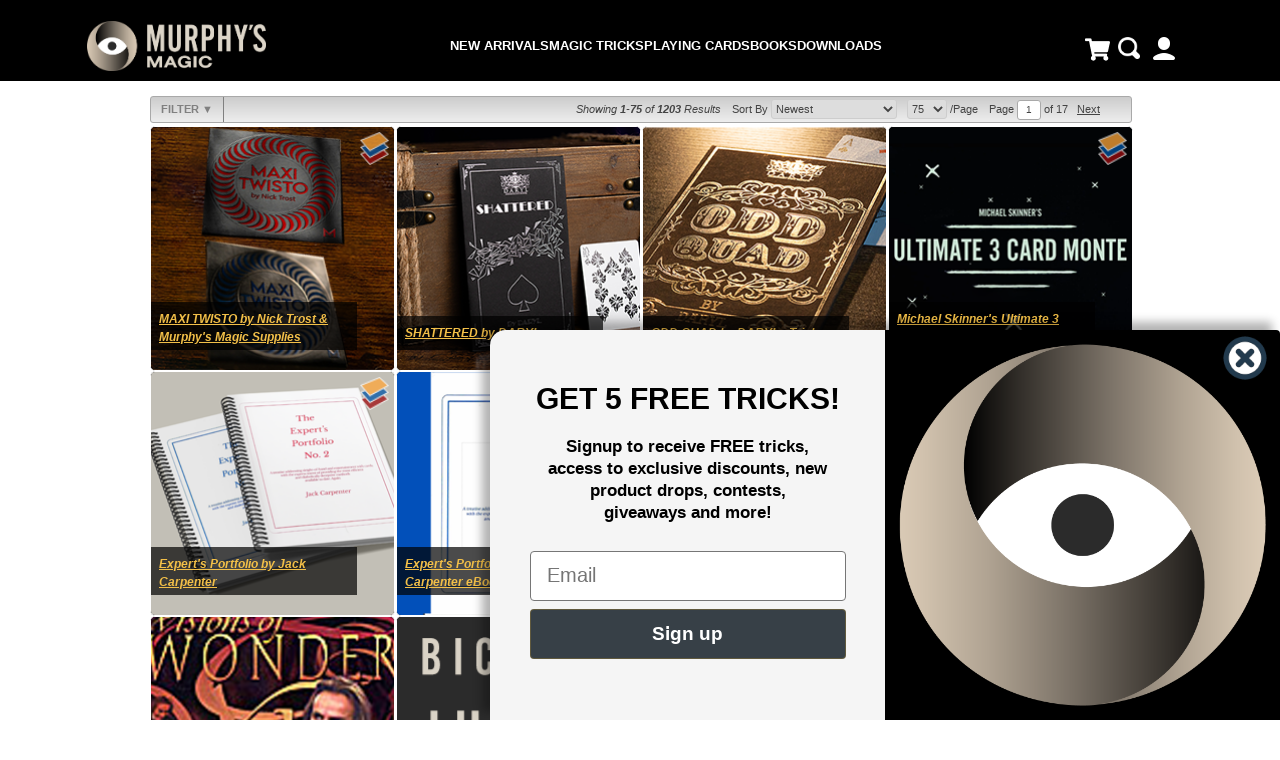

--- FILE ---
content_type: text/html; charset=utf-8
request_url: https://www.murphysmagic.com/search.aspx?d=30046
body_size: 17976
content:


<!DOCTYPE html>
<html>
<head id="ctl00_Head1"><script type="text/javascript" src="/JavaScript/cobalt_bundle.min.js?2026-01-15-1159.13" ></script><title>
	Murphy's Magic Supplies, Inc. - Wholesale Magic
</title><script src='https://ssl.google-analytics.com/ga.js' type='text/javascript'></script>
<script type='text/javascript'>
$(document).ready(function () { 
 cobalt['environment'] = 'RELEASE';
 cobalt['signedIn'] = 'False';
});
</script><meta http-equiv="X-UA-Compatible" content="IE=Edge" /><meta http-equiv="Content-Type" content="text/html; charset=iso-8859-1" /><meta name="facebook-domain-verification" content="khux1dzc20sb0w5sadrhlt6fz0pkul" /><link rel="SHORTCUT ICON" href="/favicon1.ico" /><link href="https://fonts.googleapis.com/css?family=Orbitron" rel="stylesheet" />
    <style>
        .MmsSearchResultsPanel{
            margin-bottom:-1% !important;
        }
        .GoogleyCustomSearchResults{
           border:0;
           font-family:Arial;
           font-weight:bold;
           font-size:14px;
           color:#00649a;
           padding-bottom: 1%;
           padding-left:1% !important;
        }
        .GoogleyCustomSearcheshr{
            margin-bottom:0% !important;
        }
    </style>




	<script type="text/javascript" src="/jwplayer-6.12/jwplayer/jwplayer.js"></script>
	<script type="text/javascript" src="/JavaScript/JWPlayerLicense.js"></script>
	
	<script type="text/javascript">
		jwplayer.key = JWPlayerKey_v6;
	</script>

	
	
	<script>
		window.dataLayer = window.dataLayer || [];
		var UId = getCookie("MmsCustKey");
		if (UId != undefined) {
			dataLayer.push({ 'event': 'login', 'user_id': UId });
		}

		function getCookie(cookieName) {
			let cookie = {};
			document.cookie.split(';').forEach(function (el) {
				let [key, value] = el.split('=');
				cookie[key.trim()] = value;
			})
			return cookie[cookieName];
		}
	</script>

	<!-- Google Tag Manager -->
	<script>
		(function (w, d, s, l, i) {
			w[l] = w[l] || [];
			w[l].push({ 'gtm.start': new Date().getTime(), event: 'gtm.js' });
			var f = d.getElementsByTagName(s)[0], j = d.createElement(s), dl = l != 'dataLayer' ? '&l=' + l : '';
			j.async = true;
			j.src = 'https://www.googletagmanager.com/gtm.js?id=' + i + dl; f.parentNode.insertBefore(j, f);
		})
			(window, document, 'script', 'dataLayer', 'GTM-PBLPH6M');
	</script>
	<!-- End Google Tag Manager -->

	
    <script>

        var isFilteredByUrl = 0;

        function getFilteredByUrl() {
            isFilteredByUrl = $("#FilteredByUrlHidden").val();
        }

        function HideShowLink(id,target) {
            var text = $(id).text();
            if (text === "Hide") {
                $(id).text("Show");
                $(target).hide();
            } else {
                $(id).text("Hide");
                $(target).show();
            }
        }

        function getFilterOptions() {
            var options1 = "";
            var count = 0;
            $('#filter_options_formats ul li').each(function () {
                if ($(this).hasClass("li_clicked") === true) {
                    if (options1 !== "") {
                        options1 += "#";
                    }

                    options1 += $(this).text();
                }
            });
            $("#FilterFormatHidden").val(options1);

            var options2 = "";
            var minPrice = $("#priceRangeSlider").slider("values", 0);
            var maxPrice = $("#priceRangeSlider").slider("values", 1);
            if (maxPrice > 0) {
                options2 += minPrice + "#" + maxPrice;
            }
            $("#FilterPriceRangeHidden").val(options2);

            var options3 = "";
            count = 0;
            $('#filter_options_skills ul li').each(function () {
                if ($(this).hasClass("li_clicked") === true) {
                    if (options3 !== "") {
                        options3 += "#";
                    }

                    options3 += $(this).text();
                }
            });
            $("#FilterSkillLevelHidden").val(options3);

            var options4 = "";
            $('.cbSelectBrand').each(function () {
                if ($(this).is(':checked')) {
                    if (options4 !== "") {
                        options4 += "#";
                    }

                    options4 += this.value;
                }
            });

            $("#FilterBrandsHidden").val(options4);

            return options1 + "\n" + options2 + "\n" + options3 + "\n" + options4;
        }
        $(document).ready(function () {
            if ($("#ctl00_Content_GoogleyCustomSearcheshrPanel").is(":visible"))
            {
                $("#ctl00_Content_SearchBreadcrumb").addClass("MmsSearchResultsPanel");
            }
            else {
                $("#ctl00_Content_SearchBreadcrumb").removeClass("MmsSearchResultsPanel");
            }
            $("#hlGridView, #hlGridViewLower").click(function () {

                $("div.DisplayList").removeClass("DisplayList").addClass("DisplayGrid");
                $("div.DisplayListFamily").removeClass("DisplayListFamily").addClass("DisplayGridFamily");

                $("#ViewModeHidden").val("Grid");
            });

            $("#hlListView, #hlListViewLower").click(function () {
                $("div.DisplayGrid").removeClass("DisplayGrid").addClass("DisplayList");
                $("div.DisplayGridFamily").removeClass("DisplayGridFamily").addClass("DisplayListFamily");

                $("#ViewModeHidden").val("List");
            });

            function getFilterOptions() {
                var options1 = "";
                var count = 0;
                $('#filter_options_formats ul li').each(function () {
                    if ($(this).hasClass("li_clicked") === true) {
                        if (options1 !== "") {
                            options1 += "#";
                        }

                        options1 += $(this).text();
                    }
                });
                $("#FilterFormatHidden").val(options1);

                var options2 = "";
                var minPrice = $("#priceRangeSlider").slider("values", 0);
                var maxPrice = $("#priceRangeSlider").slider("values", 1);
                if (maxPrice > 0) {
                    options2 += minPrice + "#" + maxPrice;
                }
                $("#FilterPriceRangeHidden").val(options2);

                var options3 = "";
                count = 0;
                $('#filter_options_skills ul li').each(function () {
                    if ($(this).hasClass("li_clicked") === true) {
                        if (options3 !== "") {
                            options3 += "#";
                        }

                        options3 += $(this).text();
                    }
                });
                $("#FilterSkillLevelHidden").val(options3);

                var options4 = "";
                $('.cbSelectBrand').each(function () {
                    if ($(this).is(':checked')) {
                        if (options4 !== "") {
                            options4 += "#";
                        }

                        options4 += this.value;
                    }
                });

                $("#FilterBrandsHidden").val(options4);

                return options1 + "\n" + options2 + "\n" + options3 + "\n" + options4;
            }

            $('#priceRangeSlider').slider(
                {
                    min: 0,
                    max: 500,
                    orientation: "horizontal",
                    range: true,
                    step: 1,
                    values: [0, 0],
                    height: "0.5em",
                    width: "500px",
                    display: "inline-block",
                    slide: function () {
                        var min = $('#priceRangeSlider').slider("values", 0);
                        var max = $('#priceRangeSlider').slider("values", 1);
                        $('#ctl00_Content_priceRangeValueMin').val(min);
                        $('#ctl00_Content_priceRangeValueMax').val(max);
                    },
                    change: function () {
                        var min = $('#priceRangeSlider').slider("values", 0);
                        var max = $('#priceRangeSlider').slider("values", 1);
                        $('#ctl00_Content_priceRangeValueMin').val(min);
                        $('#ctl00_Content_priceRangeValueMax').val(max);
                    }
                });

            $('#ctl00_Content_priceRangeValueMin').bind("change", function () {
                var value = parseInt($(this).val());
                var currMin = parseInt($("#priceRangeSlider").slider("values", 0));
                var currMax = parseInt($("#priceRangeSlider").slider("values", 1));

                if (value >= 0 && value <= currMax) {
                    $("#priceRangeSlider").slider("values", 0, value);
                }
                else {
                    $("#priceRangeSlider").slider("values", 0, value);
                    $("#priceRangeSlider").slider("values", 1, value);
                }
            });

            $('#ctl00_Content_priceRangeValueMax').bind("change", function () {
                var value = parseInt($(this).val());
                var currMin = parseInt($("#priceRangeSlider").slider("values", 0));
                var currMax = parseInt($("#priceRangeSlider").slider("values", 1));
                var maxRange = parseInt($("#priceRangeSlider").slider("option", "max"));

                if (value >= currMin && value <= maxRange) {
                    $("#priceRangeSlider").slider("values", 1, value);
                }
                else if (value > maxRange) {
                    $("#priceRangeSlider").slider("option", "max", value);
                    $("#priceRangeSlider").slider("values", 1, value);
                }
                else {
                    $('#ctl00_Content_priceRangeValueMax').val(currMax);
                }
            });

            $("#search_filter_header").click(function () {
                $("#cobalt_search_filter_options").slideToggle("fast");
            });

            $("#search_filter_header_lower").click(function () {
                $('html, body').animate({
                    scrollTop: $("#search_filter_header").offset().top
                }, 1000);
                $("#cobalt_search_filter_options").show("fast");
            });

            $("#filterbar_item_brand").click(function () {
                $("#filter_options_brands").slideToggle("fast");
            });

            $(".checkOption").click(function () {
                $(this).toggleClass("li_clicked");
            });
            
           

            function setFilterOptions() {
                var filtered = false;
                var filtered_Brands = false;

                $('#filter_options_formats ul li').each(function () {
                    if ($("#FilterFormatHidden").val().indexOf($(this).text()) > -1) {
                        $(this).addClass("li_clicked");
                        filtered = true;
                    }
                });

                var minPrice = parseInt($("#ctl00_Content_priceRangeValueMin").val());
                var maxPrice = parseInt($("#ctl00_Content_priceRangeValueMax").val());
                var maxRange = parseInt($("#priceRangeSlider").slider("option", "max"));

                if (maxPrice > 0) {
                    if (maxPrice > maxRange) {
                        $("#priceRangeSlider").slider("option", "max", maxPrice);
                    }

                    $("#priceRangeSlider").slider("values", 0, minPrice);
                    $("#priceRangeSlider").slider("values", 1, maxPrice);
                    filtered = true;
                }

                $('#filter_options_skills ul li').each(function () {
                    if ($("#FilterSkillLevelHidden").val().indexOf($(this).text()) > -1) {
                        $(this).addClass("li_clicked");
                        filtered = true;
                    }
                });

                $('#dlBrands tbody tr td input').each(function () {
                    if ($("#FilterBrandsHidden").val().indexOf(this.value) > -1) {
                        filtered = true;
                        filtered_Brands = true;
                        this.checked = true;
                    }
                });

                if (filtered === true && isFilteredByUrl !== "1") {

                    $("#cobalt_search_filter_options").css("display", "block");
                    if (filtered_Brands === true) {
                        $("#filter_options_brands").css("display", "block");
                    }
                    $("#ctl00_Content_cobalt_search_filter_bar").css("background-color", "#f2bf48");
                    $("#search_filter_header").text("FILTERED ▼");
                }
            }

            getFilteredByUrl();
            if (isFilteredByUrl !== "0") {
                $("#ctl00_Content_cobalt_search_filter_bar").css("background-color", "#f2bf48");
                $("#search_filter_header").text("FILTERED ▼");
            } else {
                $("#ctl00_Content_cobalt_search_filter_bar").css("background-color", "transparent");
                $("#search_filter_header").text("FILTER ▼");
            }

            if ($("#FilterBrandsHidden").length > 0) {
                $("#filter_options_brands").show();
            }
            setFilterOptions();
        });
 
        
    </script>

	<script type="text/javascript">

		var isUsingDST;

		// Code to run after page is fully rendered
		$(document).ready(function () {
			$("#UserName").watermark("Username");
			$("#Password").watermark("Password");
			// initialize Cobalt object
			cobalt.init();

			// If signed in, reveal any objects with the "SignedIn" class
			if (cobalt["signedIn"] === "True") {
				$(".SignedIn").show();
				$(".SignedOut").hide();
			}
			else {
				$(".SignedIn").hide();
				$(".SignedOut").show();
				window.console.log("Session Expired");
			}

			$("#cobalt_search_field").val($("#hiddenSearchQuery").val());

			//Sign In Button


			//Sign Out 



			// Set up drop-down menus 
			//cobalt.dropMenu("cobalt_magic_button", "cobalt_mega_menu", "cobalt_magic_button_blue");
			//cobalt.dropMenu("cobalt_account_button", "cobalt_account_menu");
			//cobalt.dropMenu("cobalt_account_button_dimmed", "cobalt_account_menu", "cobalt_account_button_blue");

			cobalt.dropMenu("cobalt_search_field", "cobalt_search_results");

			// Live Search binding
			$("#cobalt_search_field").keyupDebounce(function (e) {
				LiveSearch(e);
			});

			// Search form
			var cobaltForm = $("#cobalt_search_form");
			cobaltForm.submit(function () {
				SubmitSearch();
			});

			// Search button
			$("#cobalt_search_button").click(function (event) {
				event.preventDefault();
				cobaltForm.submit();
			});

			//Open & Close Search - Log



			//Function to close all menus
			$(document).ready(function () {
				let activeMenu = null; // Currently active/open menu
				let allowClose = true; // Controls outside click behavior

				// Toggle menu visibility
				function toggleMenu(buttonSelector, menuSelector) {
					$(buttonSelector).click(function (event) {
						const targetElement = document.querySelector(menuSelector);

						if (!targetElement) {
							console.error(`Target element (${menuSelector}) not found!`);
							return;
						}

						console.log(`Clicked ${buttonSelector}`);

						// Close previous menu if it's not the current one
						if (activeMenu && activeMenu !== targetElement) {
							activeMenu.style.display = "none";
							console.log("Previous Menu Closed");
						}

						// Toggle menu visibility
						if (targetElement.style.display === "inline-block") {
							console.log("Menu Hide");
							targetElement.style.display = "none";
							activeMenu = null;
						} else {
							console.log("Menu Show");
							targetElement.style.display = "inline-block";
							activeMenu = targetElement;

							allowClose = false;
							setTimeout(() => {
								allowClose = true;
							}, 150);
						}

						event.stopPropagation();
					});
				}

				// Button & Menu mappings
				const menuMappings = [
					{ button: "#ctl00_cobalt_account_button", menu: ".cobalt_account_menu" },
					{ button: "#cobalt_search_button_menu", menu: ".cobalt_search_wrapper" }
				];

				menuMappings.forEach(({ button, menu }) => toggleMenu(button, menu));

				// Outside click detection
				$(document).click(function (event) {
					if (allowClose && activeMenu) {
						if (
							!$(event.target).closest(
								'.cobalt_search_wrapper, .cobalt_account_menu, #cobalt_search_button_menu, #ctl00_cobalt_account_button, .cobalt_search_results, .cobalt_search_results_list, .cobalt_li_common_query, .cobalt_li_combined_query'
							).length
						) {
							activeMenu.style.display = "none";
							console.log("Outside Click: Menu Closed");
							activeMenu = null;
						}
					}
				});
			});



			isUsingDST = $("#hiddenIsDaylight").val() === "true" ? true : false;

			cobalt.cutoffTimer = null;

			window.onload = function () {
				
				//GetCount("countboxShippingCutOff");
				//GetCurrentTime('cobalt_mms_time');
			}
			//if (cobalt["signedIn"] !== "True") {
			//    window.console.log("Session Expired");
			//    return;
			//}
			//else {
			//    $.ajax({
			//        type: "POST",
			//        url: "/Account/Default.aspx/ReCountNotifications",
			//        data: "{}",
			//        contentType: "application/json; charset=utf-8",
			//        dataType: "json",
			//        success: function (response) {
			//            $('#ActualNotificationTotal').val(response.d);
			//            if (response.d > 0) {
			//                $("#NotificationLabel").css("display", "block");
			//                if (response.d > 99) {

			//                    $("#NotificationLabel").text(99);
			//                }
			//                else {
			//                    $("#NotificationLabel").text(response.d);
			//                }
			//            }
			//            else {
			//                $("#NotificationLabel").css("display", "none");
			//                $("#NotificationLabel").text("");
			//            }

			//        },
			//        failure: function (response) {
			//            alert(response.d);
			//        }
			//    });
			//}


			// Bind click even of password button to input field.
			// This is to fix <enter> not working for passwords
			// on instruction pages.
			//
			$('#password').on('keypress',
				function (e) {
					if (e.which === 13) {

						//Disable textbox to prevent multiple submit
						$(this).attr("disabled", "disabled");

						$("#passbutton").trigger("click");

						//Enable the textbox again if needed.
						$(this).removeAttr("disabled");
					}
				});

		});
		function GetCurrentTime(t) {
			var todaysDate = new Date;
			var todaysHour = todaysDate.getUTCHours();
			var todaysMinute = todaysDate.getMinutes();
			var todaysSeconds = todaysDate.getSeconds();

			todaysDate.setHours(todaysHour - (isUsingDST ? 7 : 8));
			todaysHour = todaysDate.getHours();

			var myTimer = document.getElementById(t);
			if (myTimer != null
				&& myTimer !== 'null'
				&& myTimer !== 'undefined') {
				myTimer.innerHTML = 'Time (PST): ' + formatDate(todaysDate);
				setTimeout(function () { GetCurrentTime(t) }, (1000 * (60 - todaysSeconds)));
			}
		}
		function isHoliday(checkDate, isUtcDate) {
			var holidays = [
				new Date(2016, 0, 1),
				new Date(2016, 1, 15),
				new Date(2016, 4, 30),
				new Date(2016, 6, 4),
				new Date(2016, 8, 5),
				new Date(2016, 10, 24),
				new Date(2016, 10, 25),
				new Date(2016, 11, 26)
			];

			if (isUtcDate === false) {
				checkDate = new Date(checkDate.getUTCFullYear(), checkDate.getUTCMonth(), checkDate.getUTCDate(), checkDate.getUTCHours(), checkDate.getMinutes(), checkDate.getSeconds());
			}

			if (isUsingDST === true) {
				var utcHours = checkDate.getUTCHours();
				checkDate.setHours(utcHours + 1);
			}

			var result = false;
			for (var i = 0; i < holidays.length; i++) {
				if (holidays[i].toDateString() === checkDate.toDateString()) {
					result = true;
				}
			}

			return result;
		}
		function GetCount(t) {
			var dateAtClient = new Date;
			var utcFullYear = dateAtClient.getUTCFullYear(),
				utcMonth = dateAtClient.getUTCMonth(),
				utcDate = dateAtClient.getUTCDate(),
				utcHours = dateAtClient.getUTCHours(),
				utcMinutes = dateAtClient.getUTCMinutes(),
				utcSeconds = dateAtClient.getUTCSeconds(),
				cutOffTime;

			if (isUsingDST === true) {
				cutOffTime = new Date(utcFullYear, utcMonth, utcDate, '22', '59', '59');

			}
			else {
				cutOffTime = new Date(utcFullYear, utcMonth, utcDate, '23', '59', '59');
			}

			var dateNow = new Date(utcFullYear, utcMonth, utcDate, utcHours, utcMinutes, utcSeconds);
			var day = cutOffTime.getDay();
			var isWeekend = (day === 6) || (day === 0);    // 6 = Saturday, 0 = Sunday
			var amount = cutOffTime.getTime() - dateNow.getTime();
			var itsHoliday = isHoliday(dateNow, true);
			delete dateNow;
			delete cutOffTime;
			delete dateTimeServer;
			if (isWeekend === true) {
				document.getElementById(t).innerHTML = 'Sorry! same day shipping not available on weekends.';
			}
			else if (itsHoliday === true) {
				document.getElementById(t).innerHTML = 'It\'s a holiday at Murphy\'s, sorry! same day shipping not available.';
			}
			else if (amount < 0) {
				document.getElementById(t).innerHTML = 'Sorry! same day shipping cut off time has passed.';
				if (isUsingDST === true) {

				}
			}
			else {
				var days = 0, hours = 0, mins = 0, secs = 0;
				var cutOffDate = new Date(utcFullYear, utcMonth, utcDate);
				var out = '';

				amount = Math.floor(amount / 1000);
				days = Math.floor(amount / 86400);
				amount = amount % 86400;
				hours = Math.floor(amount / 3600);
				amount = amount % 3600;
				mins = Math.floor(amount / 60);
				amount = amount % 60;
				secs = Math.floor(amount);
				out = "Time remaining for most orders to ship same day<br/><br/>";
				out += "<span class='timerbox'>" + hours + "</span><b>:</b>" +
					"<span class='timerbox'>" + (mins <= 9 ? "0" + mins : mins) + "</span><b>:</b>" +
					"<span class='timerbox'>" + (secs <= 9 ? "0" + secs : secs) + "</span>" +
					"<br>" +
					"<span class='timerBoxText'>Hours</span>" +
					"<span class='timerBoxText'>Mins</span>" +
					"<span class='timerBoxText'>Secs</span>";

				out += "<span class='cobalt_row_spacer'></span><br />Shipping date: " + cutOffDate.toDateString() + '<br />';

				out = out.substr(0, out.length);

				var thisTimer = document.getElementById(t);

				if (thisTimer != null && thisTimer !== 'null' && thisTimer !== 'undefined') {
					document.getElementById(t).innerHTML = out;

					cobalt.cutoffTimer = setTimeout(function () { GetCount(t) }, 1000);
				}
			}
		}

	</script>

	
	<script>
		document.addEventListener("DOMContentLoaded", function () {
			function initialize(targetMenu, menuOptions) {
				const targetButton = document.querySelector(targetMenu);
				const menuElement = document.querySelector(menuOptions);
				const body = document.body;

				console.log("Target Button: ", targetButton);
				console.log("Menu Element: ", menuElement);

				if (targetButton && menuElement) {
					targetButton.addEventListener("click", function () {
						// Toggle button animation
						this.classList.toggle("open");
						console.log("TargetButton is toggled!");

						// Toggle menu visibility
						menuElement.classList.toggle("visible");
						body.classList.toggle('no-scroll');

						if (menuElement.classList.contains("visible")) {
							console.log("Nav Open!");
						} else {
							console.log("Nav Closed!");
						}
					});
				} else {
					body.classList.remove('no-scroll');
					if (!targetButton) {
						console.error(`Target menu button '${targetMenu}' not found!`);
					}
					if (!menuElement) {
						console.error(`${menuOptions} not found!`);
					}
				}
			}

			// Initialize the function with selectors inside DOMContentLoaded
			initialize("#mobile-menu", "#mobile-nav");
		});
	</script>


<link href="App_Themes/Default/combobox.css" type="text/css" rel="stylesheet" /><link href="App_Themes/Default/gridStyle.css" type="text/css" rel="stylesheet" /><link href="App_Themes/Default/menuStyle.css" type="text/css" rel="stylesheet" /><link href="App_Themes/Default/RadComboBox.css" type="text/css" rel="stylesheet" /><link href="App_Themes/Default/simpleComboBox.css" type="text/css" rel="stylesheet" /><script language='javascript'>$(document).ready(function (){ window.location="https://www.murphysmagic.com/search.aspx?d=30046&cm=34cbc927d0"});</script><link rel="stylesheet" type="text/css" href="/CSS/cobalt_bundle.min.css?2026-01-15-1159.11" /></head>
<body>
<!-- Google Tag Manager (noscript) -->

<noscript><iframe src="https://www.googletagmanager.com/ns.html?id=GTM-PBLPH6M" height="0" width="0" style="display:none;visibility:hidden"></iframe></noscript>
<!-- End Google Tag Manager (noscript) -->

	<div title="Email" id="MailChipSubscriptionPopupDiv" class="MailChimp-EmailDiv">
		<style type="text/css">
		.MailChip-Addtxtboxbcolor {
			border-color: red !important;
		}

		.MailChimp-ui-dialog .MailChimp-ui-dialog-titlebar-close {
			position: absolute !important;
			right: .1em !important;
			width: 25px !important;
			margin: -10px 0 0 0 !important;
			padding: 0 !important;
			height: 25px !important;
			z-index: 99;
			color: darkgray !important;
			border: 0px !important;
			font-size:35px;
		}

		.MailChimp-ui-dialog, .MailChimp-ui-widget, .MailChimp-ui-widget-content, .MailChimp-ui-corner-all, .MailChimp-foo, .MailChimp-ui-draggable, .MailChimp-ui-resizable {
			background-color: #fff !important;
			background: #fff !important;
		}

		.MailChimp-ui-dialog {
			height: 370px !important;
			/*border: 6px solid #26344d;*/ 
		}

		.MailChimp-EmailDiv {
			display: none;
			overflow-x: hidden !important;
			min-height: 358px !important;
			height: 370px;
			padding: 0px !important;
			margin-left: 5%;
		}


		.MailChimp-txtbox {
			border: 1px solid #bcbcbc;
			resize: vertical !important;
			width: 228px !important;
			height: 47px !important;
			font-family: Arial !important;
			font-size: 17.5pt !important;
			color: #898585 !important;
		}


		.MailChimp-btnsubmit {
			background-color: #f2bf48;
			color: white;
			border: none;
			cursor: pointer;
			width: 222px;
			height: 50px;
			background-image: url(../CSS/images/Checkicon.png);
			background-repeat: no-repeat;
			background-position: left;
			-webkit-appearance: button;
			outline: none !important;
		}

		.MailChimp-btnsubmit:focus {
				border-color: #f2bf48 !important;
			}

		.MailChimp-container {
			border-radius: 5px;
			background-color: #f2f2f2;
			padding: 20px;
		}

		.MailChimp-col-50 {
			display: inline;
			/* float: left; */
			width: 228px;
			padding-top: 20px;
		}

		.MailChimp-row:after {
			content: "";
			display: table;
			clear: both;
		}

		.MailChimp-FreeMagic {
			font-family: Arial;
			text-transform: uppercase;
			Font-Size: 75pt;
			Color: #1e1e1e;
			font-weight: bold;
		}

		.MailChimp-Instrtuctionxt {
			font-family: Arial;
			font-size: 14px;
			color: #898585 !important;
		}
		.MailChimp-InvalidEmail{
			border:1px dashed red;
		}
		.MailChimp-SuccessMessage {
			position: absolute;
			top: 45%;
			left: 0;
			right: 0;
			font-size: 50px;
		}

		.PHolder::placeholder {
			color: #bcbcbc;
			font-size: 14.5pt !important;
			opacity: 1; /* Firefox */
		}

		.PHolder:-ms-input-placeholder { /* Internet Explorer 10-11 */
			color:#bcbcbc;
			font-size: 14.5pt !important;
		}

		.PHolder::-ms-input-placeholder { /* Microsoft Edge */
			color: #bcbcbc;
			font-size: 14.5pt !important;
		}
		/* Responsive layout - when the screen is less than 600px wide, make the two columns stack on top of each other instead of next to each other */
		@media screen and (max-width: 600px) {
			.col-25, .col-75, input[type=submit] {
				width: 100%;
				margin-top: 0;
			}
		}
	</style>
		<div style="text-align: center; display: none" id="SuccessMsg">
			<div class="MailChimp-SuccessMessage"><strong>You're All Set!</strong> </div>
		</div>
		<div id="modelbody">

			<div class="row" style="text-align: center">
				<span class="MailChimp-FreeMagic">FREE MAGIC</span>
			</div>
			<div class="row" style="text-align: center; font-size: 27pt !important">
				<span class="Immediately">Immediately upon signing up</span>
			</div>
			<div class="row" style="text-align: center; padding-top: 15px;">
				<div class="col-50">
					<input type="text" id="SubName" class="MailChimp-txtbox" name="Name" placeholder="Enter your name here....">
				</div>
				<div class="col-50">
					<input type="email" id="SubEmailaddr" class="MailChimp-txtbox" name="Email" placeholder="Enter your email here....">
				</div>
			</div>
			 <div class="row" style="text-align: center; padding-top: 10px; height:20px; font-size:14px; color:red" ><label id="InvalidEmail" style="display:none"><b>Invalid Email Address</b></label></div>
			<div class="row" style="text-align: center; padding-top: 10px;">
				<div style="display: inline-block; background-color: #f2bf48; width: 446px;">
					<input type="button" class="MailChimp-btnsubmit btnicon" id="SubscribeUser" value="Email my free magic">
				</div>

			</div>
		   
			<div class="row" style="text-align: center; padding-top: 15px;" id="MurphyMessages">
				<div class="MailChimp-Instrtuctionxt">
					Your Free trick will be emailed instantly.
				</div>
				<div class="MailChimp-Instrtuctionxt">
					An additional FREE trick will be sent <b>EVERY Day for the next 4 days</b>.
				</div>
				<div class="MailChimp-Instrtuctionxt">
					Sign up today to receive FREE magic, access to giveaways, exclusive news and much more.
				</div>
			</div>

		</div>
	</div>
	
	<div id="cobalt_header" class="cobalt_header">
		
		<div class="cobalt_row_spacer"></div>
		<div class="cobalt_content_wrapper">
			
			<a style="" id="cobalt_main_logo" class="cobalt_main_logo" href="/default.aspx"></a>
			 <div id="cobalt_nav_bar" class="cobalt_nav_bar">
				<span class="cobalt_nav_link"><a href="/Search.aspx?lz=newmag&v=l&cm=77c41ab83c">New Arrivals</a></span>
				<span class="cobalt_nav_link"><a href="/Search.aspx?a=15&lz=newmag">Magic Tricks</a></span>
				<span class="cobalt_nav_link"><a href="/Search.aspx?c=184&th=1&lz=newplayingcard&fd=1">Playing Cards </a></span>
				<span class="cobalt_nav_link"><a href="/Search.aspx?a=13">Books</a></span>
				<span class="cobalt_nav_link"><a href="/Search.aspx?dl=1&v=g">Downloads</a></span>
			</div>
		  
		<div class="cobalt_container" >
			
			<div id="ctl00_cobalt_cart_wrapper" class="cobalt_cart_wrapper">
	
				
				<a href="/cart.aspx" id="ctl00_cobalt_cart_link" class="cobalt_cart_contents">
					<span class="cobalt_cart_image">
						<span id="ctl00_cobalt_cart_count" title="Your cart is empty." class="cobalt_cart_contents"></span>
					</span>
				</a>
				<div id="cobalt_search_button_menu" class="cobalt_search_button_menu" >
					<img id="cobalt_search_button_image" alt="Search Button" height="22" src="/Assets/Images/Cobalt/new_search_magnifyer_white.png" width="22"  />
			   </div>
				 <a id="ctl00_cobalt_account_button" style="margin-top: 4px;" class="cobalt_account_button">
					<img class="cobalt_Notification_image1" src="\Assets\Images\Cobalt\account_menu_icon_new.png"  />
				</a>
				 <button id="mobile-menu" class="mobile-menu">
					<div class="bar"></div>
					<div class="bar"></div>
					<div class="bar"></div>
				</button>
			
</div>
			
				
			</div>
			<div class="cobalt_search_wrapper" >
				 <a id="cobalt_search_button" class="cobalt_search_button" >
					<img id="cobalt_search_button_image_search" alt="Search Button" height="22" src="/Assets/Images/Cobalt/new_search_magnifyer_black.png" width="22"  />
				</a>
				<form id="cobalt_search_form" method="GET" action="/Search.aspx" style="margin-top: 4px;" >
					<input id="cobalt_search_field" name="q" type="text" autocomplete="off" />
				</form>
				<div id="cobalt_search_results" class="cobalt_search_results">
					<ul id="cobalt_search_results_list" class="cobalt_search_results_list"></ul>
				</div>
			</div>
			<div id="mobile-nav" class="mobile-nav">
				<div>
					<span class="cobalt_nav_link"><a href="/Search.aspx?lz=newmag&v=l&cm=77c41ab83c">New Arrivals</a></span>
					<span class="cobalt_nav_link"><a href="/Search.aspx?a=15&lz=newmag">Magic Tricks</a></span>
					<span class="cobalt_nav_link"><a href="/Search.aspx?c=184&th=1&lz=newplayingcard&fd=1">Playing Cards </a></span>
					<span class="cobalt_nav_link"><a href="/Search.aspx?a=13">Books</a></span>
					<span class="cobalt_nav_link"><a href="/Search.aspx?dl=1&v=g">Downloads</a></span>
				</div>
			</div>
		</div>
	</div>
	


	<div id="PageSetup">
		<form name="aspnetForm" method="post" action="./search.aspx?d=30046" onsubmit="javascript:return WebForm_OnSubmit();" id="aspnetForm" class="cobalt_body">
<div>
<input type="hidden" name="ctl00_RadScript_TSM" id="ctl00_RadScript_TSM" value="" />
<input type="hidden" name="__EVENTTARGET" id="__EVENTTARGET" value="" />
<input type="hidden" name="__EVENTARGUMENT" id="__EVENTARGUMENT" value="" />
<input type="hidden" name="__VIEWSTATE" id="__VIEWSTATE" value="/wEPaA8FDzhkZTU4N2VkNmE3YmZhNRgBBR5fX0NvbnRyb2xzUmVxdWlyZVBvc3RCYWNrS2V5X18WAQUuY3RsMDAkbHZVc2VyTG9naW4kbG5Vc2VyTG9naW4kTG9naW5JbWFnZUJ1dHRvbvX5CJdKtnuxepZdFmjw8+fsqMCt" />
</div>

<script type="text/javascript">
//<![CDATA[
var theForm = document.forms['aspnetForm'];
if (!theForm) {
    theForm = document.aspnetForm;
}
function __doPostBack(eventTarget, eventArgument) {
    if (!theForm.onsubmit || (theForm.onsubmit() != false)) {
        theForm.__EVENTTARGET.value = eventTarget;
        theForm.__EVENTARGUMENT.value = eventArgument;
        theForm.submit();
    }
}
//]]>
</script>


<script src="/WebResource.axd?d=wL7KU-oJcJhvyipyR1ESpWbV3A4T5TnH128UcjGbVFfo2SmnmkkK74TxQgiVE2Af-vXbwlPYayyGLNTK8eRsu_g43ZE1&amp;t=638568352745067788" type="text/javascript"></script>


<script src="/ScriptResource.axd?d=aErVAFXDjncgVhWJecjuysxP4jdoHTaap4vcYrlxzCfDEWCgk6U1Z3waElro_5BWNDbmSFwHVL_xEdj5J-jY7CK7h0JrZYpm-kbwajKkAwcBsyhOBnZxfOadacml2bQR_TAuShAUX7nlWv5q6T68MC2ao7s1&amp;t=7266186d" type="text/javascript"></script>
<script src="/Telerik.Web.UI.WebResource.axd?_TSM_HiddenField_=ctl00_RadScript_TSM&amp;compress=1&amp;_TSM_CombinedScripts_=%3b%3bSystem.Web.Extensions%2c+Version%3d4.0.0.0%2c+Culture%3dneutral%2c+PublicKeyToken%3d31bf3856ad364e35%3aen-US%3aceece802-cb39-4409-a6c9-bfa3b2c8bf10%3aea597d4b%3ab25378d2" type="text/javascript"></script>
<script type="text/javascript">
//<![CDATA[
function WebForm_OnSubmit() {
if (typeof(ValidatorOnSubmit) == "function" && ValidatorOnSubmit() == false) return false;
return true;
}
//]]>
</script>

<div>

	<input type="hidden" name="__VIEWSTATEGENERATOR" id="__VIEWSTATEGENERATOR" value="BBBC20B8" />
	<input type="hidden" name="__EVENTVALIDATION" id="__EVENTVALIDATION" value="/wEdAA+VpzspLCSqXd/FflvkipflT1mRuaNsyRFF+GGHryGSVbR6LCN9o7l0bS5P+6/Y3D675IWAbMN5z08sibAPV3FehcxjemBHKN5Qngf+w3gev/rRhh3EFH567SEfNFh95Xv600B+UZw6jrSFty634DnXOtriTin+vSUC6ntLt1iwOGOhN3qFnrN0mSXcTg/hML7wDGnCBROL02LYwP/yWOhPRxBYQD2jA+1vZAW8ETV5EGhSX/gCJHMBNwxNFXbRQecMotE4ESqqcSL8T4MwmtNaGKLpRQ0ynkHsx/ZWxKS6uT93K2OHwBV5tn1MI6m2UiOpLCq7SXzhKokS/2J1qpTuVP1zgQ==" />
</div>

			
			

			<script type="text/javascript">
//<![CDATA[
Sys.WebForms.PageRequestManager._initialize('ctl00$RadScript', 'aspnetForm', [], [], [], 90, 'ctl00');
//]]>
</script>

			

    <div id="AlertMessages">
        

        

        
        

    </div>
			
			<input type="hidden" name="ctl00$hiddenIsDaylight" id="hiddenIsDaylight" />
			<input type="hidden" name="ctl00$hiddenEnviornment" id="hiddenEnviornment" />
			<input type="hidden" name="ctl00$hiddenSearchQuery" id="hiddenSearchQuery" />
			
			<div id="cobalt_mega_menu" class="cobalt_mega_menu">
	
				
</div>

			

			<div id="cobalt_account_menu" class="cobalt_account_menu">
				<div id="ctl00_cobalt_sign_in_panel" class="cobalt_sign_in">
	
					
							<table cellspacing="0" cellpadding="2" border="0" id="lnUserLogin" style="border-collapse:collapse;">
		<tr>
			<td><table cellpadding="0" border="0">
				<tr>
					<td align="center" colspan="2">Dealer Sign In</td>
				</tr><tr>
					<td align="right"></td><td><input name="ctl00$lvUserLogin$lnUserLogin$UserName" type="text" id="UserName" class="cobalt_account_signin_input" style="font-size:Small;" /><span id="UserNameRequired" title="User Name is required." style="color:Red;visibility:hidden;">*</span></td>
				</tr><tr>
					<td align="right"></td><td><input name="ctl00$lvUserLogin$lnUserLogin$Password" type="password" id="Password" class="cobalt_account_signin_input" style="font-size:Small;" /><span id="PasswordRequired" title="Password is required." style="color:Red;visibility:hidden;">*</span></td>
				</tr><tr>
					<td align="right" colspan="2"><input type="submit" name="ctl00$lvUserLogin$lnUserLogin$LoginButton" value="Sign In" onclick="javascript:WebForm_DoPostBackWithOptions(new WebForm_PostBackOptions(&quot;ctl00$lvUserLogin$lnUserLogin$LoginButton&quot;, &quot;&quot;, true, &quot;ctl00$lvUserLogin$lnUserLogin&quot;, &quot;&quot;, false, false))" id="LoginButton" class="cobalt_button_signin" style="font-size:Small;" /></td>
				</tr>
			</table></td>
		</tr>
	</table>
						
				
</div>
				
				<br />
				<div class="div_hr"></div>
				<div id="ctl00_cobalt_dealer_panel" class="cobalt_account_panel">
	
					<ul>
						<li><a href="/newproducts/Default.aspx">Dealer Center</a></li>
					</ul>
				
</div>
				<div id="ctl00_cobalt_dev_panel" class="cobalt_account_panel">
	
					<ul>
						<li><a href="http://developer.murphysmagic.com">Developer Center</a></li>
					</ul>
				
</div>
				<div id="ctl00_cobalt_vendor_panel" class="cobalt_account_panel">
	
					<ul>
						<li><a href="http://vendor.murphysmagic.com">Vendor Center</a></li>
					</ul>
				
</div>
				
				
				
			</div>


			<div class="cobalt_body_content">
				
				
				<div id="ctl00_LeftSideMenuPanel" class="cobalt_account_side_menu" style="display: none">
	
					
				
</div>

				<div class="cobalt_page_content">
				   
					
					
    
    <input type="hidden" name="ctl00$Content$FilteredByUrlHidden" id="FilteredByUrlHidden" />
    
    
        
      
       
    

    <div id="cobalt_search_filter_options" class="cobalt_search_filter_options">
	
        <div id="filter_options_formats" class="filter_options_formats">
            <span class="filter_option_title">Show: </span>
            <ul>
                <li class="checkOption">Books</li>
                <li class="checkOption">DVDs</li>
                <li class="checkOption">Tricks</li>
                <li class="checkOption">Playing Cards</li>
                <li class="checkOption">Downloads</li>
            </ul>
        </div>
        <input type="hidden" name="ctl00$Content$FilterFormatHidden" id="FilterFormatHidden" />
        <div id="filter_options_prices"  class="filter_options_prices">
            <span class="filter_option_title">Price Range : </span>
            $ <input name="ctl00$Content$priceRangeValueMin" type="text" id="ctl00_Content_priceRangeValueMin" class="priceRangeValues" value="0" />
            <div id="priceRangeSlider" class="priceRangeSlider"></div>
            $ <input name="ctl00$Content$priceRangeValueMax" type="text" id="ctl00_Content_priceRangeValueMax" class="priceRangeValues" value="0" />
        </div>
        <input type="hidden" name="ctl00$Content$FilterPriceRangeHidden" id="FilterPriceRangeHidden" />
        <div id="filter_options_skills"  class="filter_options_skills">
            <span class="filter_option_title">Skill Level : </span>
            <ul>
                <li class="checkOption">No Skill Needed</li>
                <li class="checkOption">Beginner</li>
                <li class="checkOption">Intermediate</li>
                <li class="checkOption">Advanced</li>
                <li class="checkOption">Expert</li>
            </ul>
        </div>
        <input type="hidden" name="ctl00$Content$FilterSkillLevelHidden" id="FilterSkillLevelHidden" />
        <div id="filter_bar_elite_brands" class="filter_bar_elite_brands">
            <span id="filterbar_item_brand" class="filter_option_title">Elite Brands ▼</span>
            <div id="filter_options_brands" class="filter_options_brands">
                
            </div>
            <div id="filter_options_button" class="filter_options_button">
                <input type="button" name="ctl00$Content$FilterResults" value="Apply Filters" onclick="getFilterOptions();__doPostBack(&#39;ctl00$Content$FilterResults&#39;,&#39;&#39;)" id="FilterResults" class="cobalt_button" />
            </div>
        </div>
        <input type="hidden" name="ctl00$Content$FilterBrandsHidden" id="FilterBrandsHidden" />
    
</div>
    
    <div id="ctl00_Content_SearchingPanel" class="SearchingDiv">
	
        <H3><span id="ctl00_Content_SearchingPanelText">Loading</span>&nbsp;&nbsp;<img src="/Assets/Images/ajax-loader2.gif"/></H3>
        
        
</div>
    
    
    
    

					

				</div>
			</div>

			
			<div class="PopUpMainConatiner" id="PopUpMainConatiner" style="display:none">
				<div id="PopupParent" class="PopupParent">
					<div class="PopUpLeft">
						<div id="Heading" class="PopUpHeading">
							<h1>GET 5 FREE TRICKS!</h1>
							<h2>Signup to receive FREE tricks, 
								<br />
								access to exclusive discounts, new
							<br />
								product drops, contests,
								<br />
								giveaways and more!
							</h2>
						</div>
						<div class="PopUpInputBoxes">
							<input id="NicePopUpEmail" class="PopUpEmailInput" type="text" placeholder="Email" tabindex="-1" />
							<div id="message">
							</div>
							<div class="Popupbutton">
								<input class="PopUpSubmitbtn" type="submit" value="Sign up" id="PopUpSubmit" />
							</div>
						</div>
					</div>
					<div class="PopUpRight">
						<image class="PopUpSlideoutimg" src="/Assets/Images/Slideout_Main_Image.png"></image>
					</div>
					<img class="PopUpclose" id="ClosePopup" src="/Assets/Images/close_icon_blu.png" />
				</div>
			</div>
		
<script type="text/javascript">
//<![CDATA[
var Page_Validators =  new Array(document.getElementById("UserNameRequired"), document.getElementById("PasswordRequired"));
//]]>
</script>

<script type="text/javascript">
//<![CDATA[
var UserNameRequired = document.all ? document.all["UserNameRequired"] : document.getElementById("UserNameRequired");
UserNameRequired.controltovalidate = "UserName";
UserNameRequired.errormessage = "User Name is required.";
UserNameRequired.validationGroup = "ctl00$lvUserLogin$lnUserLogin";
UserNameRequired.evaluationfunction = "RequiredFieldValidatorEvaluateIsValid";
UserNameRequired.initialvalue = "";
var PasswordRequired = document.all ? document.all["PasswordRequired"] : document.getElementById("PasswordRequired");
PasswordRequired.controltovalidate = "Password";
PasswordRequired.errormessage = "Password is required.";
PasswordRequired.validationGroup = "ctl00$lvUserLogin$lnUserLogin";
PasswordRequired.evaluationfunction = "RequiredFieldValidatorEvaluateIsValid";
PasswordRequired.initialvalue = "";
//]]>
</script>


<script type="text/javascript">
//<![CDATA[

var Page_ValidationActive = false;
if (typeof(ValidatorOnLoad) == "function") {
    ValidatorOnLoad();
}

function ValidatorOnSubmit() {
    if (Page_ValidationActive) {
        return ValidatorCommonOnSubmit();
    }
    else {
        return true;
    }
}
        
document.getElementById('UserNameRequired').dispose = function() {
    Array.remove(Page_Validators, document.getElementById('UserNameRequired'));
}

document.getElementById('PasswordRequired').dispose = function() {
    Array.remove(Page_Validators, document.getElementById('PasswordRequired'));
}
//]]>
</script>
</form>
	</div>
	<div id="ctl00_Cobalt_Footer" class="cobalt_footer_panel">
	
		<div class="cobalt_footer">
  <div class="cobalt_row_spacer_50"></div>
  <div class="cobalt_content_wrapper">
        <div class="cobalt_footer_logo" style="width: 100%; display: flex; justify-content: center; align-items: center; margin-top: 1rem;"></div>
      <div class="cobalt_languages" style="width: 100%; margin: 1rem 0; justify-content: center; display: flex; align-items: center;">
          <map id="map1" name="map1">
              <area shape="rect" coords="0,0,131,27" href="/Contact/Default.aspx#japanese" alt="" title="" />
              <area shape="rect" coords="145,0,245,27" href="/Contact/Default.aspx#spanish" alt="" title="" />
          </map>
          <img id="Img1" border="0" usemap="#map1" src="/AppImages/we_speak.png" runat="server" />
      </div>
      <div class="footer_menu">
          <div class="footer_column">
              <ul>
                  <li><div class="heading"><span>About Murphy's</span></div></li>
                  <li><a href="/Information/MissionStatement.aspx">About Us</a></li>
                  <li><a href="/Contact/">Contacts</a></li>
                  <li><a href="/jobs/">Careers</a></li>
                  <li><a href="/PrivacyPolicy/">Privacy Policy</a></li>
              </ul>
          </div>
          <div class="footer_column">
              <ul>
                  <li><div class="heading"><span>Join Us</span></div></li>
                <li><a href="http://www.magicnewsflash.com/">Magic News</a>
                  <li><a href="/gift/">5 FREE Tricks</a></li>
                  <!-- <li><a href="/5freetricks/">Newsletter</a></li> -->
                  <li><a href="/submitatrick/">Submit Magic</a></li>
                  <li><a target="_blank" href="https://www.facebook.com/MurphysMagicSupplies/app_229816927176020">Facebook</a></li>
                  <li><a target="_blank" href="https://twitter.com/murphysmagic">Twitter</a></li>
                  <li><a target="_blank" href="https://instagram.com/MurphysMagic/">Instagram</a></li>
                  <li><a target="_blank" href="https://www.youtube.com/user/murphysmagic">Youtube</a></li>
              </ul>
          </div>
          <div class="footer_column">
              <ul>
                  <li><div class="heading"><span>Discover</span></div></li>
                  <li><a href="/Default.aspx">Home</a></li>
                  <li><a href="/Search.aspx?c=177">Collectible Cards</a></li>
                  <li><a href="/Search.aspx?dl=1">Downloads</a></li>
                  <li><a href="/Search.aspx?a=15">Tricks</a></li>
                  <li><a href="/Search.aspx?a=13">Books</a></li>
                  <li><a href="/BlackLabel/">Black Label</a></li>
                  <li><a href="/AllStars.aspx">Elite Brands</a></li>
              </ul>
          </div>
          <div class="footer_column">
              <ul>
                  <li><div class="heading"><span>Information</span></div></li>
                  <li><a href="/Customer/Apply.aspx" style="white-space: nowrap;">Become a Dealer</a></li>
                  <li><a href="/newproducts/">Dealer Center</a></li>
                  <li><a href="http://vendor.murphysmagic.com/">Vendor Center</a></li>
                  <li><a href="http://developer.murphysmagic.com">Developer Center</a></li>
              </ul>
          </div>
      </div>

      <div class="murphys_contact_info">
          <span>11500 Gold Dredge Way, Rancho Cordova, CA 95742 | Phone: 1.800.853.7403</span>
      </div>
  </div>
</div> 
		<div class="cobalt_footer" style="padding-top: 0">
			<div class="murphys_copyright_text">
				<span><span style='font-size: 9pt;'>&copy; 2026</span> Murphy's Magic Supplies, Inc.
					<br />
					<br />
					<br />
					Version: 01.15.2026.1159 :: Web Server: MMS-WEB-1C</span>
			</div>
		</div>
	
</div>
	<script src="/js/jquery.cookie.js"></script>

	<script type="text/javascript">
		try {
			var pageTracker = _gat._getTracker("UA-6822776-1");
			pageTracker._trackPageview();
		} catch (err) { }

		function HideflyoutSetCookies() {
			setBlockingCookie();
			$("#PopUpMainConatiner").hide();
		}
		// Five free tricks/Mailchimp pop-up blocking cookie
		function setBlockingCookie() {
			
			var date = new Date();
			date.setDate(date.getDate() + 7);
			var newdate = new Date(date);

			if (location.protocol === 'https:')
			{
				$.cookie("FiveFreeTricks", "U1QEkA-TQxMzB-hZDMtN-zFlYi0-0Y2JjLWE-NzQtNTkzNzFiNWQ3NDI4VUxZ-JIzf3hl-EVJkNp0YLyI-LI1", { expires: newdate, secure: true, samesite: 'none' });
			}
			else
			{
				$.cookie("FiveFreeTricks", "U1QEkA-TQxMzB-hZDMtN-zFlYi0-0Y2JjLWE-NzQtNTkzNzFiNWQ3NDI4VUxZ-JIzf3hl-EVJkNp0YLyI-LI1", { expires: newdate });
			}
		}

		$(document).ready(function () {
		var pagesAllowedForPopup = ["/", "/default.aspx", "/search.aspx", "/product.aspx", "/contact/", "/contact/default.aspx",
			"/jobs/", "/jobs/default.aspx", "/privacypolicy/", "/privacypolicy/default.aspx", "/accessibility/", "/accessibility/default.aspx",
			"/blacklabel/", "/blacklabel/default.aspx", "/allstars.aspx", "/information/missionstatement.aspx", "/information/customerservice.aspx",
			"/information/privacypolicy.aspx", "/information/becomeadealer.aspx", "/customer/apply.aspx"];

			var savedCookies = $.cookie("FiveFreeTricks");
			if (savedCookies == undefined) {
				$('head').append('<link rel="stylesheet" type="text/css" href="/CSS/GiftPopUp.css">');
				$('#PopUpMainConatiner').css('display', '');
			}
			$("#message").hide();
			// Hijack tab key on for pop-up form
			// loop through form items only
			$('body').on('keydown', '#NicePopUpEmail', function (e) {
				if (e.which === 9) {
					e.preventDefault();
					$("#PopUpSubmit").focus();
				}
			});
			$('body').on('keydown', '#PopUpSubmit', function (e) {
				if (e.which === 9) {
					e.preventDefault();
					$("#NicePopUpEmail").focus();
				}
			});

			// Hide pop-up / prevent re-opening using a cookie
			$("#ClosePopup").click(function () {
				HideflyoutSetCookies();
			});

			var IsSameCall = false;

			$("#PopUpSubmit").click(function (e) {
				e.preventDefault();
				$("#message").hide();
				$('#NicePopUpEmail').removeClass('MailChip-Addtxtboxbcolor');
				if (IsSameCall === false) {
					var subscriberName = "";
					var emailaddress   = $.trim($("#NicePopUpEmail").val());

					if (emailaddress !== '') {
						$("#message").removeClass('message').addClass('waitmessage').html("Thanks for subscribing, you will receive your <br /> first trick soon!").show();
						$.ajax({
							type: "POST",
							url: "/Default.aspx/Subscribe",
							data: "{'Emailaddress':'" + emailaddress + "','SubscriberName':'" + subscriberName + "','ListName':'ENDUSERLIST','Source':'Website Flyout','Origin':''}",
							contentType: "application/json; charset=utf-8",
							dataType: "json",
							async: true,
							success: function (response) {
								if (response.d["ReturnMessage"] == 'SuccessFull') {
									HideflyoutSetCookies();
									IsSameCall = true;
								}
								else {
									$("#message").hide().removeClass('waitmessage').addClass('message').text(response.d["ReturnMessage"]).show();
									$('#NicePopUpEmail').addClass('MailChip-Addtxtboxbcolor');
									IsSameCall = false;
								}
							},
							failure: function (response) {
								console.log(response);
								IsSameCall = false;
							}
						});
					}
					else {
						$('#NicePopUpEmail').addClass('MailChip-Addtxtboxbcolor');
					}
				}
			});

			// Pop-up timer
			setTimeout(function()
			{
				var IsvalidUrl = false;
				var urlpath = window.location.pathname;
				if (pagesAllowedForPopup.includes(urlpath.toLowerCase()))
				{
					IsvalidUrl = true;
				}
				var savedCookies = $.cookie("FiveFreeTricks");
				if (cobalt["signedIn"] !== "True" && IsvalidUrl && savedCookies == undefined) {
					$("#PopUpMainConatiner").css({ right: -$("#PopUpMainConatiner").outerWidth() }).show().animate({ right: 0 }, "slow", function () {
						$("#PopUpMainConatiner").slideDown("slow", "easeOutBounce", function () {
							$("#ClosePopup").show();
						});
					});
				}
			}, 3000);

			// Check email for obvious problems
			$("#NicePopUpEmail").on("input", function () {
				var email = $("#NicePopUpEmail").val();

				if (email.length == 0) {
					$("#message").hide().text('');
				}

				if (email.trim() !== "") {
					var regex = /^[a-zA-Z0-9._-]+@[a-zA-Z0-9.-]+\.[a-zA-Z]{2,4}$/;
					var result = regex.test(email);
					if (result === false) {
						$("#message").show().addClass('message').text('Invalid email address!');
						$('#PopUpSubmit').css('cursor', 'not-allowed');
						$("#PopUpSubmit").attr("disabled", "disabled");
						$("#NicePopUpEmail").addClass('MailChip-Addtxtboxbcolor');
					}
					else {
						$('#PopUpSubmit').css('cursor', 'pointer');
						$("#PopUpSubmit").removeAttr('disabled');
						$("#message").hide().text('');
						$("#NicePopUpEmail").removeClass('MailChip-Addtxtboxbcolor');
					}
				}
			});
		});
	</script>
<script> (function () { var s = document.createElement('script'); var h = document.querySelector('head') || document.body; s.src = 'https://acsbapp.com/apps/app/dist/js/app.js'; s.async = true; s.onload = function () { acsbJS.init({ statementLink: '', footerHtml: '', hideMobile: false, hideTrigger: false, disableBgProcess: false, language: 'en', position: 'left', leadColor: '#1a323f', triggerColor: '#1a323f', triggerRadius: '50%', triggerPositionX: 'right', triggerPositionY: 'bottom', triggerIcon: 'wheels', triggerSize: 'medium', triggerOffsetX: 20, triggerOffsetY: 20, mobile: { triggerSize: 'small', triggerPositionX: 'right', triggerPositionY: 'center', triggerOffsetX: 10, triggerOffsetY: 0, triggerRadius: '50%' } }); }; h.appendChild(s); })(); </script>
</body>
</html>

--- FILE ---
content_type: text/html; charset=utf-8
request_url: https://www.murphysmagic.com/search.aspx?d=30046&cm=34cbc927d0
body_size: 25478
content:


<!DOCTYPE html>
<html>
<head id="ctl00_Head1"><script type="text/javascript" src="/JavaScript/cobalt_bundle.min.js?2026-01-15-1159.13" ></script><title>
	Murphy's Magic Supplies, Inc. - Wholesale Magic
</title><script src='https://ssl.google-analytics.com/ga.js' type='text/javascript'></script>
<script type='text/javascript'>
$(document).ready(function () { 
 cobalt['environment'] = 'RELEASE';
 cobalt['signedIn'] = 'False';
});
</script><meta http-equiv="X-UA-Compatible" content="IE=Edge" /><meta http-equiv="Content-Type" content="text/html; charset=iso-8859-1" /><meta name="facebook-domain-verification" content="khux1dzc20sb0w5sadrhlt6fz0pkul" /><link rel="SHORTCUT ICON" href="/favicon1.ico" /><link href="https://fonts.googleapis.com/css?family=Orbitron" rel="stylesheet" />
    <style>
        .MmsSearchResultsPanel{
            margin-bottom:-1% !important;
        }
        .GoogleyCustomSearchResults{
           border:0;
           font-family:Arial;
           font-weight:bold;
           font-size:14px;
           color:#00649a;
           padding-bottom: 1%;
           padding-left:1% !important;
        }
        .GoogleyCustomSearcheshr{
            margin-bottom:0% !important;
        }
    </style>




	<script type="text/javascript" src="/jwplayer-6.12/jwplayer/jwplayer.js"></script>
	<script type="text/javascript" src="/JavaScript/JWPlayerLicense.js"></script>
	
	<script type="text/javascript">
		jwplayer.key = JWPlayerKey_v6;
	</script>

	
	
	<script>
		window.dataLayer = window.dataLayer || [];
		var UId = getCookie("MmsCustKey");
		if (UId != undefined) {
			dataLayer.push({ 'event': 'login', 'user_id': UId });
		}

		function getCookie(cookieName) {
			let cookie = {};
			document.cookie.split(';').forEach(function (el) {
				let [key, value] = el.split('=');
				cookie[key.trim()] = value;
			})
			return cookie[cookieName];
		}
	</script>

	<!-- Google Tag Manager -->
	<script>
		(function (w, d, s, l, i) {
			w[l] = w[l] || [];
			w[l].push({ 'gtm.start': new Date().getTime(), event: 'gtm.js' });
			var f = d.getElementsByTagName(s)[0], j = d.createElement(s), dl = l != 'dataLayer' ? '&l=' + l : '';
			j.async = true;
			j.src = 'https://www.googletagmanager.com/gtm.js?id=' + i + dl; f.parentNode.insertBefore(j, f);
		})
			(window, document, 'script', 'dataLayer', 'GTM-PBLPH6M');
	</script>
	<!-- End Google Tag Manager -->

	
    <script>

        var isFilteredByUrl = 0;

        function getFilteredByUrl() {
            isFilteredByUrl = $("#FilteredByUrlHidden").val();
        }

        function HideShowLink(id,target) {
            var text = $(id).text();
            if (text === "Hide") {
                $(id).text("Show");
                $(target).hide();
            } else {
                $(id).text("Hide");
                $(target).show();
            }
        }

        function getFilterOptions() {
            var options1 = "";
            var count = 0;
            $('#filter_options_formats ul li').each(function () {
                if ($(this).hasClass("li_clicked") === true) {
                    if (options1 !== "") {
                        options1 += "#";
                    }

                    options1 += $(this).text();
                }
            });
            $("#FilterFormatHidden").val(options1);

            var options2 = "";
            var minPrice = $("#priceRangeSlider").slider("values", 0);
            var maxPrice = $("#priceRangeSlider").slider("values", 1);
            if (maxPrice > 0) {
                options2 += minPrice + "#" + maxPrice;
            }
            $("#FilterPriceRangeHidden").val(options2);

            var options3 = "";
            count = 0;
            $('#filter_options_skills ul li').each(function () {
                if ($(this).hasClass("li_clicked") === true) {
                    if (options3 !== "") {
                        options3 += "#";
                    }

                    options3 += $(this).text();
                }
            });
            $("#FilterSkillLevelHidden").val(options3);

            var options4 = "";
            $('.cbSelectBrand').each(function () {
                if ($(this).is(':checked')) {
                    if (options4 !== "") {
                        options4 += "#";
                    }

                    options4 += this.value;
                }
            });

            $("#FilterBrandsHidden").val(options4);

            return options1 + "\n" + options2 + "\n" + options3 + "\n" + options4;
        }
        $(document).ready(function () {
            if ($("#ctl00_Content_GoogleyCustomSearcheshrPanel").is(":visible"))
            {
                $("#ctl00_Content_SearchBreadcrumb").addClass("MmsSearchResultsPanel");
            }
            else {
                $("#ctl00_Content_SearchBreadcrumb").removeClass("MmsSearchResultsPanel");
            }
            $("#hlGridView, #hlGridViewLower").click(function () {

                $("div.DisplayList").removeClass("DisplayList").addClass("DisplayGrid");
                $("div.DisplayListFamily").removeClass("DisplayListFamily").addClass("DisplayGridFamily");

                $("#ViewModeHidden").val("Grid");
            });

            $("#hlListView, #hlListViewLower").click(function () {
                $("div.DisplayGrid").removeClass("DisplayGrid").addClass("DisplayList");
                $("div.DisplayGridFamily").removeClass("DisplayGridFamily").addClass("DisplayListFamily");

                $("#ViewModeHidden").val("List");
            });

            function getFilterOptions() {
                var options1 = "";
                var count = 0;
                $('#filter_options_formats ul li').each(function () {
                    if ($(this).hasClass("li_clicked") === true) {
                        if (options1 !== "") {
                            options1 += "#";
                        }

                        options1 += $(this).text();
                    }
                });
                $("#FilterFormatHidden").val(options1);

                var options2 = "";
                var minPrice = $("#priceRangeSlider").slider("values", 0);
                var maxPrice = $("#priceRangeSlider").slider("values", 1);
                if (maxPrice > 0) {
                    options2 += minPrice + "#" + maxPrice;
                }
                $("#FilterPriceRangeHidden").val(options2);

                var options3 = "";
                count = 0;
                $('#filter_options_skills ul li').each(function () {
                    if ($(this).hasClass("li_clicked") === true) {
                        if (options3 !== "") {
                            options3 += "#";
                        }

                        options3 += $(this).text();
                    }
                });
                $("#FilterSkillLevelHidden").val(options3);

                var options4 = "";
                $('.cbSelectBrand').each(function () {
                    if ($(this).is(':checked')) {
                        if (options4 !== "") {
                            options4 += "#";
                        }

                        options4 += this.value;
                    }
                });

                $("#FilterBrandsHidden").val(options4);

                return options1 + "\n" + options2 + "\n" + options3 + "\n" + options4;
            }

            $('#priceRangeSlider').slider(
                {
                    min: 0,
                    max: 500,
                    orientation: "horizontal",
                    range: true,
                    step: 1,
                    values: [0, 0],
                    height: "0.5em",
                    width: "500px",
                    display: "inline-block",
                    slide: function () {
                        var min = $('#priceRangeSlider').slider("values", 0);
                        var max = $('#priceRangeSlider').slider("values", 1);
                        $('#ctl00_Content_priceRangeValueMin').val(min);
                        $('#ctl00_Content_priceRangeValueMax').val(max);
                    },
                    change: function () {
                        var min = $('#priceRangeSlider').slider("values", 0);
                        var max = $('#priceRangeSlider').slider("values", 1);
                        $('#ctl00_Content_priceRangeValueMin').val(min);
                        $('#ctl00_Content_priceRangeValueMax').val(max);
                    }
                });

            $('#ctl00_Content_priceRangeValueMin').bind("change", function () {
                var value = parseInt($(this).val());
                var currMin = parseInt($("#priceRangeSlider").slider("values", 0));
                var currMax = parseInt($("#priceRangeSlider").slider("values", 1));

                if (value >= 0 && value <= currMax) {
                    $("#priceRangeSlider").slider("values", 0, value);
                }
                else {
                    $("#priceRangeSlider").slider("values", 0, value);
                    $("#priceRangeSlider").slider("values", 1, value);
                }
            });

            $('#ctl00_Content_priceRangeValueMax').bind("change", function () {
                var value = parseInt($(this).val());
                var currMin = parseInt($("#priceRangeSlider").slider("values", 0));
                var currMax = parseInt($("#priceRangeSlider").slider("values", 1));
                var maxRange = parseInt($("#priceRangeSlider").slider("option", "max"));

                if (value >= currMin && value <= maxRange) {
                    $("#priceRangeSlider").slider("values", 1, value);
                }
                else if (value > maxRange) {
                    $("#priceRangeSlider").slider("option", "max", value);
                    $("#priceRangeSlider").slider("values", 1, value);
                }
                else {
                    $('#ctl00_Content_priceRangeValueMax').val(currMax);
                }
            });

            $("#search_filter_header").click(function () {
                $("#cobalt_search_filter_options").slideToggle("fast");
            });

            $("#search_filter_header_lower").click(function () {
                $('html, body').animate({
                    scrollTop: $("#search_filter_header").offset().top
                }, 1000);
                $("#cobalt_search_filter_options").show("fast");
            });

            $("#filterbar_item_brand").click(function () {
                $("#filter_options_brands").slideToggle("fast");
            });

            $(".checkOption").click(function () {
                $(this).toggleClass("li_clicked");
            });
            
           

            function setFilterOptions() {
                var filtered = false;
                var filtered_Brands = false;

                $('#filter_options_formats ul li').each(function () {
                    if ($("#FilterFormatHidden").val().indexOf($(this).text()) > -1) {
                        $(this).addClass("li_clicked");
                        filtered = true;
                    }
                });

                var minPrice = parseInt($("#ctl00_Content_priceRangeValueMin").val());
                var maxPrice = parseInt($("#ctl00_Content_priceRangeValueMax").val());
                var maxRange = parseInt($("#priceRangeSlider").slider("option", "max"));

                if (maxPrice > 0) {
                    if (maxPrice > maxRange) {
                        $("#priceRangeSlider").slider("option", "max", maxPrice);
                    }

                    $("#priceRangeSlider").slider("values", 0, minPrice);
                    $("#priceRangeSlider").slider("values", 1, maxPrice);
                    filtered = true;
                }

                $('#filter_options_skills ul li').each(function () {
                    if ($("#FilterSkillLevelHidden").val().indexOf($(this).text()) > -1) {
                        $(this).addClass("li_clicked");
                        filtered = true;
                    }
                });

                $('#dlBrands tbody tr td input').each(function () {
                    if ($("#FilterBrandsHidden").val().indexOf(this.value) > -1) {
                        filtered = true;
                        filtered_Brands = true;
                        this.checked = true;
                    }
                });

                if (filtered === true && isFilteredByUrl !== "1") {

                    $("#cobalt_search_filter_options").css("display", "block");
                    if (filtered_Brands === true) {
                        $("#filter_options_brands").css("display", "block");
                    }
                    $("#ctl00_Content_cobalt_search_filter_bar").css("background-color", "#f2bf48");
                    $("#search_filter_header").text("FILTERED ▼");
                }
            }

            getFilteredByUrl();
            if (isFilteredByUrl !== "0") {
                $("#ctl00_Content_cobalt_search_filter_bar").css("background-color", "#f2bf48");
                $("#search_filter_header").text("FILTERED ▼");
            } else {
                $("#ctl00_Content_cobalt_search_filter_bar").css("background-color", "transparent");
                $("#search_filter_header").text("FILTER ▼");
            }

            if ($("#FilterBrandsHidden").length > 0) {
                $("#filter_options_brands").show();
            }
            setFilterOptions();
        });
 
        
    </script>

	<script type="text/javascript">

		var isUsingDST;

		// Code to run after page is fully rendered
		$(document).ready(function () {
			$("#UserName").watermark("Username");
			$("#Password").watermark("Password");
			// initialize Cobalt object
			cobalt.init();

			// If signed in, reveal any objects with the "SignedIn" class
			if (cobalt["signedIn"] === "True") {
				$(".SignedIn").show();
				$(".SignedOut").hide();
			}
			else {
				$(".SignedIn").hide();
				$(".SignedOut").show();
				window.console.log("Session Expired");
			}

			$("#cobalt_search_field").val($("#hiddenSearchQuery").val());

			//Sign In Button


			//Sign Out 



			// Set up drop-down menus 
			//cobalt.dropMenu("cobalt_magic_button", "cobalt_mega_menu", "cobalt_magic_button_blue");
			//cobalt.dropMenu("cobalt_account_button", "cobalt_account_menu");
			//cobalt.dropMenu("cobalt_account_button_dimmed", "cobalt_account_menu", "cobalt_account_button_blue");

			cobalt.dropMenu("cobalt_search_field", "cobalt_search_results");

			// Live Search binding
			$("#cobalt_search_field").keyupDebounce(function (e) {
				LiveSearch(e);
			});

			// Search form
			var cobaltForm = $("#cobalt_search_form");
			cobaltForm.submit(function () {
				SubmitSearch();
			});

			// Search button
			$("#cobalt_search_button").click(function (event) {
				event.preventDefault();
				cobaltForm.submit();
			});

			//Open & Close Search - Log



			//Function to close all menus
			$(document).ready(function () {
				let activeMenu = null; // Currently active/open menu
				let allowClose = true; // Controls outside click behavior

				// Toggle menu visibility
				function toggleMenu(buttonSelector, menuSelector) {
					$(buttonSelector).click(function (event) {
						const targetElement = document.querySelector(menuSelector);

						if (!targetElement) {
							console.error(`Target element (${menuSelector}) not found!`);
							return;
						}

						console.log(`Clicked ${buttonSelector}`);

						// Close previous menu if it's not the current one
						if (activeMenu && activeMenu !== targetElement) {
							activeMenu.style.display = "none";
							console.log("Previous Menu Closed");
						}

						// Toggle menu visibility
						if (targetElement.style.display === "inline-block") {
							console.log("Menu Hide");
							targetElement.style.display = "none";
							activeMenu = null;
						} else {
							console.log("Menu Show");
							targetElement.style.display = "inline-block";
							activeMenu = targetElement;

							allowClose = false;
							setTimeout(() => {
								allowClose = true;
							}, 150);
						}

						event.stopPropagation();
					});
				}

				// Button & Menu mappings
				const menuMappings = [
					{ button: "#ctl00_cobalt_account_button", menu: ".cobalt_account_menu" },
					{ button: "#cobalt_search_button_menu", menu: ".cobalt_search_wrapper" }
				];

				menuMappings.forEach(({ button, menu }) => toggleMenu(button, menu));

				// Outside click detection
				$(document).click(function (event) {
					if (allowClose && activeMenu) {
						if (
							!$(event.target).closest(
								'.cobalt_search_wrapper, .cobalt_account_menu, #cobalt_search_button_menu, #ctl00_cobalt_account_button, .cobalt_search_results, .cobalt_search_results_list, .cobalt_li_common_query, .cobalt_li_combined_query'
							).length
						) {
							activeMenu.style.display = "none";
							console.log("Outside Click: Menu Closed");
							activeMenu = null;
						}
					}
				});
			});



			isUsingDST = $("#hiddenIsDaylight").val() === "true" ? true : false;

			cobalt.cutoffTimer = null;

			window.onload = function () {
				
				//GetCount("countboxShippingCutOff");
				//GetCurrentTime('cobalt_mms_time');
			}
			//if (cobalt["signedIn"] !== "True") {
			//    window.console.log("Session Expired");
			//    return;
			//}
			//else {
			//    $.ajax({
			//        type: "POST",
			//        url: "/Account/Default.aspx/ReCountNotifications",
			//        data: "{}",
			//        contentType: "application/json; charset=utf-8",
			//        dataType: "json",
			//        success: function (response) {
			//            $('#ActualNotificationTotal').val(response.d);
			//            if (response.d > 0) {
			//                $("#NotificationLabel").css("display", "block");
			//                if (response.d > 99) {

			//                    $("#NotificationLabel").text(99);
			//                }
			//                else {
			//                    $("#NotificationLabel").text(response.d);
			//                }
			//            }
			//            else {
			//                $("#NotificationLabel").css("display", "none");
			//                $("#NotificationLabel").text("");
			//            }

			//        },
			//        failure: function (response) {
			//            alert(response.d);
			//        }
			//    });
			//}


			// Bind click even of password button to input field.
			// This is to fix <enter> not working for passwords
			// on instruction pages.
			//
			$('#password').on('keypress',
				function (e) {
					if (e.which === 13) {

						//Disable textbox to prevent multiple submit
						$(this).attr("disabled", "disabled");

						$("#passbutton").trigger("click");

						//Enable the textbox again if needed.
						$(this).removeAttr("disabled");
					}
				});

		});
		function GetCurrentTime(t) {
			var todaysDate = new Date;
			var todaysHour = todaysDate.getUTCHours();
			var todaysMinute = todaysDate.getMinutes();
			var todaysSeconds = todaysDate.getSeconds();

			todaysDate.setHours(todaysHour - (isUsingDST ? 7 : 8));
			todaysHour = todaysDate.getHours();

			var myTimer = document.getElementById(t);
			if (myTimer != null
				&& myTimer !== 'null'
				&& myTimer !== 'undefined') {
				myTimer.innerHTML = 'Time (PST): ' + formatDate(todaysDate);
				setTimeout(function () { GetCurrentTime(t) }, (1000 * (60 - todaysSeconds)));
			}
		}
		function isHoliday(checkDate, isUtcDate) {
			var holidays = [
				new Date(2016, 0, 1),
				new Date(2016, 1, 15),
				new Date(2016, 4, 30),
				new Date(2016, 6, 4),
				new Date(2016, 8, 5),
				new Date(2016, 10, 24),
				new Date(2016, 10, 25),
				new Date(2016, 11, 26)
			];

			if (isUtcDate === false) {
				checkDate = new Date(checkDate.getUTCFullYear(), checkDate.getUTCMonth(), checkDate.getUTCDate(), checkDate.getUTCHours(), checkDate.getMinutes(), checkDate.getSeconds());
			}

			if (isUsingDST === true) {
				var utcHours = checkDate.getUTCHours();
				checkDate.setHours(utcHours + 1);
			}

			var result = false;
			for (var i = 0; i < holidays.length; i++) {
				if (holidays[i].toDateString() === checkDate.toDateString()) {
					result = true;
				}
			}

			return result;
		}
		function GetCount(t) {
			var dateAtClient = new Date;
			var utcFullYear = dateAtClient.getUTCFullYear(),
				utcMonth = dateAtClient.getUTCMonth(),
				utcDate = dateAtClient.getUTCDate(),
				utcHours = dateAtClient.getUTCHours(),
				utcMinutes = dateAtClient.getUTCMinutes(),
				utcSeconds = dateAtClient.getUTCSeconds(),
				cutOffTime;

			if (isUsingDST === true) {
				cutOffTime = new Date(utcFullYear, utcMonth, utcDate, '22', '59', '59');

			}
			else {
				cutOffTime = new Date(utcFullYear, utcMonth, utcDate, '23', '59', '59');
			}

			var dateNow = new Date(utcFullYear, utcMonth, utcDate, utcHours, utcMinutes, utcSeconds);
			var day = cutOffTime.getDay();
			var isWeekend = (day === 6) || (day === 0);    // 6 = Saturday, 0 = Sunday
			var amount = cutOffTime.getTime() - dateNow.getTime();
			var itsHoliday = isHoliday(dateNow, true);
			delete dateNow;
			delete cutOffTime;
			delete dateTimeServer;
			if (isWeekend === true) {
				document.getElementById(t).innerHTML = 'Sorry! same day shipping not available on weekends.';
			}
			else if (itsHoliday === true) {
				document.getElementById(t).innerHTML = 'It\'s a holiday at Murphy\'s, sorry! same day shipping not available.';
			}
			else if (amount < 0) {
				document.getElementById(t).innerHTML = 'Sorry! same day shipping cut off time has passed.';
				if (isUsingDST === true) {

				}
			}
			else {
				var days = 0, hours = 0, mins = 0, secs = 0;
				var cutOffDate = new Date(utcFullYear, utcMonth, utcDate);
				var out = '';

				amount = Math.floor(amount / 1000);
				days = Math.floor(amount / 86400);
				amount = amount % 86400;
				hours = Math.floor(amount / 3600);
				amount = amount % 3600;
				mins = Math.floor(amount / 60);
				amount = amount % 60;
				secs = Math.floor(amount);
				out = "Time remaining for most orders to ship same day<br/><br/>";
				out += "<span class='timerbox'>" + hours + "</span><b>:</b>" +
					"<span class='timerbox'>" + (mins <= 9 ? "0" + mins : mins) + "</span><b>:</b>" +
					"<span class='timerbox'>" + (secs <= 9 ? "0" + secs : secs) + "</span>" +
					"<br>" +
					"<span class='timerBoxText'>Hours</span>" +
					"<span class='timerBoxText'>Mins</span>" +
					"<span class='timerBoxText'>Secs</span>";

				out += "<span class='cobalt_row_spacer'></span><br />Shipping date: " + cutOffDate.toDateString() + '<br />';

				out = out.substr(0, out.length);

				var thisTimer = document.getElementById(t);

				if (thisTimer != null && thisTimer !== 'null' && thisTimer !== 'undefined') {
					document.getElementById(t).innerHTML = out;

					cobalt.cutoffTimer = setTimeout(function () { GetCount(t) }, 1000);
				}
			}
		}

	</script>

	
	<script>
		document.addEventListener("DOMContentLoaded", function () {
			function initialize(targetMenu, menuOptions) {
				const targetButton = document.querySelector(targetMenu);
				const menuElement = document.querySelector(menuOptions);
				const body = document.body;

				console.log("Target Button: ", targetButton);
				console.log("Menu Element: ", menuElement);

				if (targetButton && menuElement) {
					targetButton.addEventListener("click", function () {
						// Toggle button animation
						this.classList.toggle("open");
						console.log("TargetButton is toggled!");

						// Toggle menu visibility
						menuElement.classList.toggle("visible");
						body.classList.toggle('no-scroll');

						if (menuElement.classList.contains("visible")) {
							console.log("Nav Open!");
						} else {
							console.log("Nav Closed!");
						}
					});
				} else {
					body.classList.remove('no-scroll');
					if (!targetButton) {
						console.error(`Target menu button '${targetMenu}' not found!`);
					}
					if (!menuElement) {
						console.error(`${menuOptions} not found!`);
					}
				}
			}

			// Initialize the function with selectors inside DOMContentLoaded
			initialize("#mobile-menu", "#mobile-nav");
		});
	</script>


<link href="App_Themes/Default/combobox.css" type="text/css" rel="stylesheet" /><link href="App_Themes/Default/gridStyle.css" type="text/css" rel="stylesheet" /><link href="App_Themes/Default/menuStyle.css" type="text/css" rel="stylesheet" /><link href="App_Themes/Default/RadComboBox.css" type="text/css" rel="stylesheet" /><link href="App_Themes/Default/simpleComboBox.css" type="text/css" rel="stylesheet" /><link rel="stylesheet" type="text/css" href="/CSS/TableSorter/theme-search.min.css?2019-05-09-1201.31" /><link rel="stylesheet" type="text/css" href="/CSS/Cobalt_SearchResults.min.css?2025-04-10-0956.09" /><script type="text/javascript" src="/JavaScript/jquery.tablesorter.combined.min.js?2017-08-22-1213.34" ></script><link rel="stylesheet" type="text/css" href="/CSS/cobalt_bundle.min.css?2026-01-15-1159.11" /></head>
<body>
<!-- Google Tag Manager (noscript) -->

<noscript><iframe src="https://www.googletagmanager.com/ns.html?id=GTM-PBLPH6M" height="0" width="0" style="display:none;visibility:hidden"></iframe></noscript>
<!-- End Google Tag Manager (noscript) -->

	<div title="Email" id="MailChipSubscriptionPopupDiv" class="MailChimp-EmailDiv">
		<style type="text/css">
		.MailChip-Addtxtboxbcolor {
			border-color: red !important;
		}

		.MailChimp-ui-dialog .MailChimp-ui-dialog-titlebar-close {
			position: absolute !important;
			right: .1em !important;
			width: 25px !important;
			margin: -10px 0 0 0 !important;
			padding: 0 !important;
			height: 25px !important;
			z-index: 99;
			color: darkgray !important;
			border: 0px !important;
			font-size:35px;
		}

		.MailChimp-ui-dialog, .MailChimp-ui-widget, .MailChimp-ui-widget-content, .MailChimp-ui-corner-all, .MailChimp-foo, .MailChimp-ui-draggable, .MailChimp-ui-resizable {
			background-color: #fff !important;
			background: #fff !important;
		}

		.MailChimp-ui-dialog {
			height: 370px !important;
			/*border: 6px solid #26344d;*/ 
		}

		.MailChimp-EmailDiv {
			display: none;
			overflow-x: hidden !important;
			min-height: 358px !important;
			height: 370px;
			padding: 0px !important;
			margin-left: 5%;
		}


		.MailChimp-txtbox {
			border: 1px solid #bcbcbc;
			resize: vertical !important;
			width: 228px !important;
			height: 47px !important;
			font-family: Arial !important;
			font-size: 17.5pt !important;
			color: #898585 !important;
		}


		.MailChimp-btnsubmit {
			background-color: #f2bf48;
			color: white;
			border: none;
			cursor: pointer;
			width: 222px;
			height: 50px;
			background-image: url(../CSS/images/Checkicon.png);
			background-repeat: no-repeat;
			background-position: left;
			-webkit-appearance: button;
			outline: none !important;
		}

		.MailChimp-btnsubmit:focus {
				border-color: #f2bf48 !important;
			}

		.MailChimp-container {
			border-radius: 5px;
			background-color: #f2f2f2;
			padding: 20px;
		}

		.MailChimp-col-50 {
			display: inline;
			/* float: left; */
			width: 228px;
			padding-top: 20px;
		}

		.MailChimp-row:after {
			content: "";
			display: table;
			clear: both;
		}

		.MailChimp-FreeMagic {
			font-family: Arial;
			text-transform: uppercase;
			Font-Size: 75pt;
			Color: #1e1e1e;
			font-weight: bold;
		}

		.MailChimp-Instrtuctionxt {
			font-family: Arial;
			font-size: 14px;
			color: #898585 !important;
		}
		.MailChimp-InvalidEmail{
			border:1px dashed red;
		}
		.MailChimp-SuccessMessage {
			position: absolute;
			top: 45%;
			left: 0;
			right: 0;
			font-size: 50px;
		}

		.PHolder::placeholder {
			color: #bcbcbc;
			font-size: 14.5pt !important;
			opacity: 1; /* Firefox */
		}

		.PHolder:-ms-input-placeholder { /* Internet Explorer 10-11 */
			color:#bcbcbc;
			font-size: 14.5pt !important;
		}

		.PHolder::-ms-input-placeholder { /* Microsoft Edge */
			color: #bcbcbc;
			font-size: 14.5pt !important;
		}
		/* Responsive layout - when the screen is less than 600px wide, make the two columns stack on top of each other instead of next to each other */
		@media screen and (max-width: 600px) {
			.col-25, .col-75, input[type=submit] {
				width: 100%;
				margin-top: 0;
			}
		}
	</style>
		<div style="text-align: center; display: none" id="SuccessMsg">
			<div class="MailChimp-SuccessMessage"><strong>You're All Set!</strong> </div>
		</div>
		<div id="modelbody">

			<div class="row" style="text-align: center">
				<span class="MailChimp-FreeMagic">FREE MAGIC</span>
			</div>
			<div class="row" style="text-align: center; font-size: 27pt !important">
				<span class="Immediately">Immediately upon signing up</span>
			</div>
			<div class="row" style="text-align: center; padding-top: 15px;">
				<div class="col-50">
					<input type="text" id="SubName" class="MailChimp-txtbox" name="Name" placeholder="Enter your name here....">
				</div>
				<div class="col-50">
					<input type="email" id="SubEmailaddr" class="MailChimp-txtbox" name="Email" placeholder="Enter your email here....">
				</div>
			</div>
			 <div class="row" style="text-align: center; padding-top: 10px; height:20px; font-size:14px; color:red" ><label id="InvalidEmail" style="display:none"><b>Invalid Email Address</b></label></div>
			<div class="row" style="text-align: center; padding-top: 10px;">
				<div style="display: inline-block; background-color: #f2bf48; width: 446px;">
					<input type="button" class="MailChimp-btnsubmit btnicon" id="SubscribeUser" value="Email my free magic">
				</div>

			</div>
		   
			<div class="row" style="text-align: center; padding-top: 15px;" id="MurphyMessages">
				<div class="MailChimp-Instrtuctionxt">
					Your Free trick will be emailed instantly.
				</div>
				<div class="MailChimp-Instrtuctionxt">
					An additional FREE trick will be sent <b>EVERY Day for the next 4 days</b>.
				</div>
				<div class="MailChimp-Instrtuctionxt">
					Sign up today to receive FREE magic, access to giveaways, exclusive news and much more.
				</div>
			</div>

		</div>
	</div>
	
	<div id="cobalt_header" class="cobalt_header">
		
		<div class="cobalt_row_spacer"></div>
		<div class="cobalt_content_wrapper">
			
			<a style="" id="cobalt_main_logo" class="cobalt_main_logo" href="/default.aspx"></a>
			 <div id="cobalt_nav_bar" class="cobalt_nav_bar">
				<span class="cobalt_nav_link"><a href="/Search.aspx?lz=newmag&v=l&cm=77c41ab83c">New Arrivals</a></span>
				<span class="cobalt_nav_link"><a href="/Search.aspx?a=15&lz=newmag">Magic Tricks</a></span>
				<span class="cobalt_nav_link"><a href="/Search.aspx?c=184&th=1&lz=newplayingcard&fd=1">Playing Cards </a></span>
				<span class="cobalt_nav_link"><a href="/Search.aspx?a=13">Books</a></span>
				<span class="cobalt_nav_link"><a href="/Search.aspx?dl=1&v=g">Downloads</a></span>
			</div>
		  
		<div class="cobalt_container" >
			
			<div id="ctl00_cobalt_cart_wrapper" class="cobalt_cart_wrapper">
	
				
				<a href="/cart.aspx" id="ctl00_cobalt_cart_link" class="cobalt_cart_contents">
					<span class="cobalt_cart_image">
						<span id="ctl00_cobalt_cart_count" title="Your cart is empty." class="cobalt_cart_contents"></span>
					</span>
				</a>
				<div id="cobalt_search_button_menu" class="cobalt_search_button_menu" >
					<img id="cobalt_search_button_image" alt="Search Button" height="22" src="/Assets/Images/Cobalt/new_search_magnifyer_white.png" width="22"  />
			   </div>
				 <a id="ctl00_cobalt_account_button" style="margin-top: 4px;" class="cobalt_account_button">
					<img class="cobalt_Notification_image1" src="\Assets\Images\Cobalt\account_menu_icon_new.png"  />
				</a>
				 <button id="mobile-menu" class="mobile-menu">
					<div class="bar"></div>
					<div class="bar"></div>
					<div class="bar"></div>
				</button>
			
</div>
			
				
			</div>
			<div class="cobalt_search_wrapper" >
				 <a id="cobalt_search_button" class="cobalt_search_button" >
					<img id="cobalt_search_button_image_search" alt="Search Button" height="22" src="/Assets/Images/Cobalt/new_search_magnifyer_black.png" width="22"  />
				</a>
				<form id="cobalt_search_form" method="GET" action="/Search.aspx" style="margin-top: 4px;" >
					<input id="cobalt_search_field" name="q" type="text" autocomplete="off" />
				</form>
				<div id="cobalt_search_results" class="cobalt_search_results">
					<ul id="cobalt_search_results_list" class="cobalt_search_results_list"></ul>
				</div>
			</div>
			<div id="mobile-nav" class="mobile-nav">
				<div>
					<span class="cobalt_nav_link"><a href="/Search.aspx?lz=newmag&v=l&cm=77c41ab83c">New Arrivals</a></span>
					<span class="cobalt_nav_link"><a href="/Search.aspx?a=15&lz=newmag">Magic Tricks</a></span>
					<span class="cobalt_nav_link"><a href="/Search.aspx?c=184&th=1&lz=newplayingcard&fd=1">Playing Cards </a></span>
					<span class="cobalt_nav_link"><a href="/Search.aspx?a=13">Books</a></span>
					<span class="cobalt_nav_link"><a href="/Search.aspx?dl=1&v=g">Downloads</a></span>
				</div>
			</div>
		</div>
	</div>
	


	<div id="PageSetup">
		<form name="aspnetForm" method="post" action="./search.aspx?d=30046&amp;cm=34cbc927d0" onsubmit="javascript:return WebForm_OnSubmit();" id="aspnetForm" class="cobalt_body">
<div>
<input type="hidden" name="ctl00_RadScript_TSM" id="ctl00_RadScript_TSM" value="" />
<input type="hidden" name="__EVENTTARGET" id="__EVENTTARGET" value="" />
<input type="hidden" name="__EVENTARGUMENT" id="__EVENTARGUMENT" value="" />
<input type="hidden" name="__LASTFOCUS" id="__LASTFOCUS" value="" />
<input type="hidden" name="__VIEWSTATE" id="__VIEWSTATE" value="/[base64]/9ug+n9EKAEMA4BDgTVX/BCaF" />
</div>

<script type="text/javascript">
//<![CDATA[
var theForm = document.forms['aspnetForm'];
if (!theForm) {
    theForm = document.aspnetForm;
}
function __doPostBack(eventTarget, eventArgument) {
    if (!theForm.onsubmit || (theForm.onsubmit() != false)) {
        theForm.__EVENTTARGET.value = eventTarget;
        theForm.__EVENTARGUMENT.value = eventArgument;
        theForm.submit();
    }
}
//]]>
</script>


<script src="/WebResource.axd?d=wL7KU-oJcJhvyipyR1ESpWbV3A4T5TnH128UcjGbVFfo2SmnmkkK74TxQgiVE2Af-vXbwlPYayyGLNTK8eRsu_g43ZE1&amp;t=638568352745067788" type="text/javascript"></script>


<script src="/ScriptResource.axd?d=aErVAFXDjncgVhWJecjuysxP4jdoHTaap4vcYrlxzCfDEWCgk6U1Z3waElro_5BWNDbmSFwHVL_xEdj5J-jY7CK7h0JrZYpm-kbwajKkAwcBsyhOBnZxfOadacml2bQR_TAuShAUX7nlWv5q6T68MC2ao7s1&amp;t=7266186d" type="text/javascript"></script>
<script src="/Telerik.Web.UI.WebResource.axd?_TSM_HiddenField_=ctl00_RadScript_TSM&amp;compress=1&amp;_TSM_CombinedScripts_=%3b%3bSystem.Web.Extensions%2c+Version%3d4.0.0.0%2c+Culture%3dneutral%2c+PublicKeyToken%3d31bf3856ad364e35%3aen-US%3aceece802-cb39-4409-a6c9-bfa3b2c8bf10%3aea597d4b%3ab25378d2" type="text/javascript"></script>
<script type="text/javascript">
//<![CDATA[
function WebForm_OnSubmit() {
if (typeof(ValidatorOnSubmit) == "function" && ValidatorOnSubmit() == false) return false;
return true;
}
//]]>
</script>

<div>

	<input type="hidden" name="__VIEWSTATEGENERATOR" id="__VIEWSTATEGENERATOR" value="BBBC20B8" />
	<input type="hidden" name="__EVENTVALIDATION" id="__EVENTVALIDATION" value="/wEdAD1eoeNg6RMCaE7LLRMUnWPyT1mRuaNsyRFF+GGHryGSVbR6LCN9o7l0bS5P+6/Y3D675IWAbMN5z08sibAPV3FehcxjemBHKN5Qngf+w3gev/rRhh3EFH567SEfNFh95Xv600B+UZw6jrSFty634DnXOtriTin+vSUC6ntLt1iwOP+WhcfB0RRKy3N0+t5TNh2jZi5Kca3viYLTZKdLTf1bxLZto0QsI48kS0ko/8Pbs59/c/xzM/OSShqzvu12run2dQe6MchkXaF/qtF/FUA5Or8NHvgPxoNODuw3Kvsl3UZT/TKdyqAYtmViC2P2/B/4ZRhAyxPFV7Jg24X+gWtUTF7v1jBc2kNh4QkKfJcfU3bl9Ut8mBCXmfftj8H4VQbLN76T522vbr6yR2+1HHG4IDRMk5lOc03z1Xfbqt1gAXaMkrH1whWsrWhZmqkvxLMgcSYbIwWaWZpRhUtgFRAdfgt4dCbi0Ocn3DznBgqhMjHbs2iSXoLLDBRD7NjRCW+uAT/FyFcu9+2Y5e0Y7EFHnTb6u0tK+0EiuOSXJgF9ZETHCqm9Bi0q1IdHmoyx+HjE32Y/WUnudlyn/dnUbNEJNWLacQw3c3BY65/MHW+t9mOhN3qFnrN0mSXcTg/hML7wDGnCBROL02LYwP/yWOhPRxBYQD2jA+1vZAW8ETV5EGhSX/gCJHMBNwxNFXbRQecMotE4ESqqcSL8T4MwmtNa1ip78gn4zOj+whLxbvOmHraxEjCKbw0IvAknHHHw/rESvjYTlgK2bjwVka0xjo+9WzyCiZJu7p0Ed+QrmaR7UEnf8jjDaZCz3mTZAxKtA1dJE5LFJSdzwq2qEeEUQLqhlouOM6TIBrBrIsWh6sbU9rQFhXGy7D1yL9478lRS024ENkKEhirlteSCAnWws9oEl4s+6pGgS6AoYS4/A2ZDOpscF5a4ha6V+PFs0zntmHMExvFvGqvdBZD28hsPOe8CWC5zwPEEUkXukL3qCU8+Dq9jkh98ChPB7jb8ENalHM9avNbmXO7Skh64VkXHNnnVGKLpRQ0ynkHsx/ZWxKS6uT93K2OHwBV5tn1MI6m2UiMW7YjKdxvtZAftI0iMvSIbD1QUq0k4TCkl3ugdq1plqAsobrGmlKtKkwEfS5az50MjP5WDVm+Gjb2TTV04fA/vrKCIjd1vhNPkY7l0wGmvZytyIhUxyPDoeQ8FXR7YnLLKwOz3sEUhIDJAVqOIYDuf7IitXa4yIa4UAAsJ/zeyVkXZgxd1zBPCbrWBIrAclpWdx67wiHlcJPSazTD/ZnUdDPXC2goFEOuT3iZ/v22Tx6vc1Zg=" />
</div>

			
			

			<script type="text/javascript">
//<![CDATA[
Sys.WebForms.PageRequestManager._initialize('ctl00$RadScript', 'aspnetForm', [], [], [], 90, 'ctl00');
//]]>
</script>

			

    <div id="AlertMessages">
        

        

        
        

    </div>
			
			<input type="hidden" name="ctl00$hiddenIsDaylight" id="hiddenIsDaylight" />
			<input type="hidden" name="ctl00$hiddenEnviornment" id="hiddenEnviornment" />
			<input type="hidden" name="ctl00$hiddenSearchQuery" id="hiddenSearchQuery" />
			
			<div id="cobalt_mega_menu" class="cobalt_mega_menu">
	
				
</div>

			

			<div id="cobalt_account_menu" class="cobalt_account_menu">
				<div id="ctl00_cobalt_sign_in_panel" class="cobalt_sign_in">
	
					
							<table cellspacing="0" cellpadding="2" border="0" id="lnUserLogin" style="border-collapse:collapse;">
		<tr>
			<td><table cellpadding="0" border="0">
				<tr>
					<td align="center" colspan="2">Dealer Sign In</td>
				</tr><tr>
					<td align="right"></td><td><input name="ctl00$lvUserLogin$lnUserLogin$UserName" type="text" id="UserName" class="cobalt_account_signin_input" style="font-size:Small;" /><span id="UserNameRequired" title="User Name is required." style="color:Red;visibility:hidden;">*</span></td>
				</tr><tr>
					<td align="right"></td><td><input name="ctl00$lvUserLogin$lnUserLogin$Password" type="password" id="Password" class="cobalt_account_signin_input" style="font-size:Small;" /><span id="PasswordRequired" title="Password is required." style="color:Red;visibility:hidden;">*</span></td>
				</tr><tr>
					<td align="right" colspan="2"><input type="submit" name="ctl00$lvUserLogin$lnUserLogin$LoginButton" value="Sign In" onclick="javascript:WebForm_DoPostBackWithOptions(new WebForm_PostBackOptions(&quot;ctl00$lvUserLogin$lnUserLogin$LoginButton&quot;, &quot;&quot;, true, &quot;ctl00$lvUserLogin$lnUserLogin&quot;, &quot;&quot;, false, false))" id="LoginButton" class="cobalt_button_signin" style="font-size:Small;" /></td>
				</tr>
			</table></td>
		</tr>
	</table>
						
				
</div>
				
				<br />
				<div class="div_hr"></div>
				<div id="ctl00_cobalt_dealer_panel" class="cobalt_account_panel">
	
					<ul>
						<li><a href="/newproducts/Default.aspx">Dealer Center</a></li>
					</ul>
				
</div>
				<div id="ctl00_cobalt_dev_panel" class="cobalt_account_panel">
	
					<ul>
						<li><a href="http://developer.murphysmagic.com">Developer Center</a></li>
					</ul>
				
</div>
				<div id="ctl00_cobalt_vendor_panel" class="cobalt_account_panel">
	
					<ul>
						<li><a href="http://vendor.murphysmagic.com">Vendor Center</a></li>
					</ul>
				
</div>
				
				
				
			</div>


			<div class="cobalt_body_content">
				
				
				<div id="ctl00_LeftSideMenuPanel" class="cobalt_account_side_menu" style="display: none">
	
					
				
</div>

				<div class="cobalt_page_content">
				   
					
					
    
    <input type="hidden" name="ctl00$Content$FilteredByUrlHidden" id="FilteredByUrlHidden" value="0" />
    
    
        
      
       
    <div id="ctl00_Content_CobaltSearchOptionsWrapper" class="cobalt_search_options_wrapper">
	
        <div id="ctl00_Content_cobalt_search_filter_bar" class="cobalt_search_filter_bar">
		
                <span id="search_filter_header" class="filter_bar_item">FILTER ▼</span>
        
	</div>
        <div id="ctl00_Content_cobalt_search_display_options" class="cobalt_search_display_options">
		
            <span id="ctl00_Content_ResultsShowingLabel" class="cobalt_search_result_counter">Showing <b>1</b>-<b>75</b> of <b>1203</b> Results&nbsp;&nbsp;</span>
            &nbsp;
            <span id="cobalt_search_result_alternate_view" class="cobalt_search_result_alternate_view">

                
                
            </span>
            <input type="hidden" name="ctl00$Content$ViewModeHidden" id="ViewModeHidden" />
            <input type="hidden" name="ctl00$Content$FamiliesInResultsHidden" id="FamiliesInResultsHidden" />
            <div id="ctl00_Content_SortResultsPanel" class="cobalt_search_result_sorting">
			
                Sort By
                <select name="ctl00$Content$SortResultsDropDown" onchange="javascript:setTimeout(&#39;__doPostBack(\&#39;ctl00$Content$SortResultsDropDown\&#39;,\&#39;\&#39;)&#39;, 0)" id="ctl00_Content_SortResultsDropDown" class="drop_down_list">
				<option selected="selected" value="new">Newest</option>
				<option value="r">Relevance</option>
				<option value="n">Alphabetically A-Z</option>
				<option value="pl">Price: Low to High</option>
				<option value="ph">Price: High to Low</option>
				<option value="ql">Quantity: Low to High</option>
				<option value="qh">Quantity: High to Low</option>

			</select>
            
		</div>
            <div id="ctl00_Content_PerPagePanel" class="cobalt_search_result_per_page">
			
                <select name="ctl00$Content$ResultsPerPageDropDown" onchange="javascript:setTimeout(&#39;__doPostBack(\&#39;ctl00$Content$ResultsPerPageDropDown\&#39;,\&#39;\&#39;)&#39;, 0)" id="ctl00_Content_ResultsPerPageDropDown" class="drop_down_list">
				<option value="10">10</option>
				<option value="25">25</option>
				<option value="50">50</option>
				<option selected="selected" value="75">75</option>
				<option value="100">100</option>
				<option value="200">200</option>

			</select>
                /Page
            
		</div>
            <div id="ctl00_Content_PaginationPanel" class="cobalt_pagination_panel" onkeypress="javascript:return WebForm_FireDefaultButton(event, &#39;ctl00_Content_ButtonPageJump&#39;)">
			
                <input type="hidden" name="ctl00$Content$CurrentPageHidden" id="ctl00_Content_CurrentPageHidden" value="1" />
                
                Page
                <input name="ctl00$Content$CurrentPageNumb" type="text" value="1" id="ctl00_Content_CurrentPageNumb" autocomplete="off" style="border-color: rgb(169, 169, 169);-ms-border-radius:3px; border-radius:3px;height:20px; width: 24px; text-align: center; padding: 0; padding-bottom: 1px;" />
                of
                <span id="ctl00_Content_PageCountLabel" style="margin-left: 0; margin-right: 0;">17</span>
                <input type="submit" name="ctl00$Content$ButtonPageJump" value="" id="ctl00_Content_ButtonPageJump" style="display: none;" />
                <input type="submit" name="ctl00$Content$ButtonNext" value="Next" id="ctl00_Content_ButtonNext" class="linkButton" AutoPostBack="True" />
            
		</div>
        
	</div>
    
</div>

    <div id="cobalt_search_filter_options" class="cobalt_search_filter_options">
	
        <div id="filter_options_formats" class="filter_options_formats">
            <span class="filter_option_title">Show: </span>
            <ul>
                <li class="checkOption">Books</li>
                <li class="checkOption">DVDs</li>
                <li class="checkOption">Tricks</li>
                <li class="checkOption">Playing Cards</li>
                <li class="checkOption">Downloads</li>
            </ul>
        </div>
        <input type="hidden" name="ctl00$Content$FilterFormatHidden" id="FilterFormatHidden" />
        <div id="filter_options_prices"  class="filter_options_prices">
            <span class="filter_option_title">Price Range : </span>
            $ <input name="ctl00$Content$priceRangeValueMin" type="text" id="ctl00_Content_priceRangeValueMin" class="priceRangeValues" value="0" />
            <div id="priceRangeSlider" class="priceRangeSlider"></div>
            $ <input name="ctl00$Content$priceRangeValueMax" type="text" id="ctl00_Content_priceRangeValueMax" class="priceRangeValues" value="0" />
        </div>
        <input type="hidden" name="ctl00$Content$FilterPriceRangeHidden" id="FilterPriceRangeHidden" />
        <div id="filter_options_skills"  class="filter_options_skills">
            <span class="filter_option_title">Skill Level : </span>
            <ul>
                <li class="checkOption">No Skill Needed</li>
                <li class="checkOption">Beginner</li>
                <li class="checkOption">Intermediate</li>
                <li class="checkOption">Advanced</li>
                <li class="checkOption">Expert</li>
            </ul>
        </div>
        <input type="hidden" name="ctl00$Content$FilterSkillLevelHidden" id="FilterSkillLevelHidden" />
        <div id="filter_bar_elite_brands" class="filter_bar_elite_brands">
            <span id="filterbar_item_brand" class="filter_option_title">Elite Brands ▼</span>
            <div id="filter_options_brands" class="filter_options_brands">
                <table id="dlBrands" cellspacing="0" border="0" style="width:100%;border-collapse:collapse;">
		<tr>
			<td>
                        <input name="ctl00$Content$dlBrands$ctl00$cbSelectBrand" type="checkbox" id="cbSelectBrand" class="cbSelectBrand" value="34411" />
                        <span id="lblBrandName">Art of Magic</span>
                    </td><td>
                        <input name="ctl00$Content$dlBrands$ctl01$cbSelectBrand" type="checkbox" id="cbSelectBrand" class="cbSelectBrand" value="36576" />
                        <span id="lblBrandName">Bruno Jean IRIART</span>
                    </td><td>
                        <input name="ctl00$Content$dlBrands$ctl02$cbSelectBrand" type="checkbox" id="cbSelectBrand" class="cbSelectBrand" value="34295" />
                        <span id="lblBrandName">Chris Brown</span>
                    </td><td>
                        <input name="ctl00$Content$dlBrands$ctl03$cbSelectBrand" type="checkbox" id="cbSelectBrand" class="cbSelectBrand" value="35262" />
                        <span id="lblBrandName">CrazyJokers</span>
                    </td>
		</tr><tr>
			<td>
                        <input name="ctl00$Content$dlBrands$ctl04$cbSelectBrand" type="checkbox" id="cbSelectBrand" class="cbSelectBrand" value="36538" />
                        <span id="lblBrandName">Francesco Ceriani</span>
                    </td><td>
                        <input name="ctl00$Content$dlBrands$ctl05$cbSelectBrand" type="checkbox" id="cbSelectBrand" class="cbSelectBrand" value="33397" />
                        <span id="lblBrandName">Joao Miranda Magic</span>
                    </td><td>
                        <input name="ctl00$Content$dlBrands$ctl06$cbSelectBrand" type="checkbox" id="cbSelectBrand" class="cbSelectBrand" value="36633" />
                        <span id="lblBrandName">Murphy's Magic Productions</span>
                    </td><td>
                        <input name="ctl00$Content$dlBrands$ctl07$cbSelectBrand" type="checkbox" id="cbSelectBrand" class="cbSelectBrand" value="36593" />
                        <span id="lblBrandName">Murphy's Studio</span>
                    </td>
		</tr><tr>
			<td>
                        <input name="ctl00$Content$dlBrands$ctl08$cbSelectBrand" type="checkbox" id="cbSelectBrand" class="cbSelectBrand" value="36557" />
                        <span id="lblBrandName">Murphy's Swag</span>
                    </td><td>
                        <input name="ctl00$Content$dlBrands$ctl09$cbSelectBrand" type="checkbox" id="cbSelectBrand" class="cbSelectBrand" value="29627" />
                        <span id="lblBrandName">Paul Harris</span>
                    </td><td>
                        <input name="ctl00$Content$dlBrands$ctl10$cbSelectBrand" type="checkbox" id="cbSelectBrand" class="cbSelectBrand" value="29463" />
                        <span id="lblBrandName">Richard Sanders</span>
                    </td><td>
                        <input name="ctl00$Content$dlBrands$ctl11$cbSelectBrand" type="checkbox" id="cbSelectBrand" class="cbSelectBrand" value="29404" />
                        <span id="lblBrandName">Tango Magic</span>
                    </td>
		</tr><tr>
			<td>
                        <input name="ctl00$Content$dlBrands$ctl12$cbSelectBrand" type="checkbox" id="cbSelectBrand" class="cbSelectBrand" value="32252" />
                        <span id="lblBrandName">The 1914</span>
                    </td><td>
                        <input name="ctl00$Content$dlBrands$ctl13$cbSelectBrand" type="checkbox" id="cbSelectBrand" class="cbSelectBrand" value="32165" />
                        <span id="lblBrandName">Tune2Magic SHOP, LLC</span>
                    </td><td>
                        <input name="ctl00$Content$dlBrands$ctl14$cbSelectBrand" type="checkbox" id="cbSelectBrand" class="cbSelectBrand" value="29364" />
                        <span id="lblBrandName">Vernet Magic</span>
                    </td><td></td>
		</tr>
	</table>
            </div>
            <div id="filter_options_button" class="filter_options_button">
                <input type="button" name="ctl00$Content$FilterResults" value="Apply Filters" onclick="getFilterOptions();__doPostBack(&#39;ctl00$Content$FilterResults&#39;,&#39;&#39;)" id="FilterResults" class="cobalt_button" />
            </div>
        </div>
        <input type="hidden" name="ctl00$Content$FilterBrandsHidden" id="FilterBrandsHidden" />
    
</div>
    
    
    <div id="SearchResultsPanel">
	

<div class="OneXOne FloatLeft">
    <img src="/Assets/Images/fam_icon.png" id="ctl00_Content_ctl00_FamilyIcon" class="FamilyIcon" alt="Item Family" />
    <a href="/search.aspx?f=1182"><img src="///www.murphysmagicsupplies.com/images_homepage/maxi_twisto_242px.png"></a>
    <div id="ctl00_Content_ctl00_TitleBox" class="titleBox Bottom Left">
        <a href="/search.aspx?f=1182">MAXI TWISTO by Nick Trost & Murphy's Magic Supplies </a>
    </div>
</div>


<div class="OneXOne FloatLeft">
    
    <a href="/Product.aspx?id=62520"><img src="//www.murphysmagicsupplies.com/images_homepage/62520_242px.png"></a>
    <div id="ctl00_Content_ctl01_TitleBox" class="titleBox Bottom Left">
        <a href="/Product.aspx?id=62520">SHATTERED by DARYL</a>
    </div>
</div>


<div class="OneXOne FloatLeft">
    
    <a href="/Product.aspx?id=62830"><img src="//www.murphysmagicsupplies.com/images_homepage/62830_242px.png"></a>
    <div id="ctl00_Content_ctl02_TitleBox" class="titleBox Bottom Left">
        <a href="/Product.aspx?id=62830">ODD QUAD by DARYL - Trick</a>
    </div>
</div>


<div class="OneXOne FloatLeft">
    <img src="/Assets/Images/fam_icon.png" id="ctl00_Content_ctl03_FamilyIcon" class="FamilyIcon" alt="Item Family" />
    <a href="/search.aspx?f=1052"><img src="///www.murphysmagicsupplies.com/images_homepage/ultimate_cards_monte_242px.png"></a>
    <div id="ctl00_Content_ctl03_TitleBox" class="titleBox Bottom Left">
        <a href="/search.aspx?f=1052">Michael Skinner's Ultimate 3 Card Monte</a>
    </div>
</div>


<div class="OneXOne FloatLeft">
    <img src="/Assets/Images/fam_icon.png" id="ctl00_Content_ctl04_FamilyIcon" class="FamilyIcon" alt="Item Family" />
    <a href="/search.aspx?f=1335"><img src="///www.murphysmagicsupplies.com/images_homepage/expert-portfolio_242px.png"></a>
    <div id="ctl00_Content_ctl04_TitleBox" class="titleBox Bottom Left">
        <a href="/search.aspx?f=1335">Expert's Portfolio by Jack Carpenter</a>
    </div>
</div>


<div class="OneXOne FloatLeft">
    
    <a href="/Product.aspx?id=77990"><img src="//www.murphysmagicsupplies.com/images_homepage/77990_242px.png"></a>
    <div id="ctl00_Content_ctl05_TitleBox" class="titleBox Bottom Left">
        <a href="/Product.aspx?id=77990">Expert's Portfolio by Jack Carpenter eBook</a>
    </div>
</div>


<div class="OneXOne FloatLeft">
    
    <a href="/Product.aspx?id=47966"><img src="//www.murphysmagicsupplies.com/images_homepage/47966_242px.png"></a>
    <div id="ctl00_Content_ctl06_TitleBox" class="titleBox Bottom Left">
        <a href="/Product.aspx?id=47966">Tommy Wonder Visions of Wonder Vol #3 video DOWNLOAD</a>
    </div>
</div>


<div class="OneXOne FloatLeft">
    
    <a href="/Product.aspx?id=47965"><img src="//www.murphysmagicsupplies.com/images_homepage/47965_242px.png"></a>
    <div id="ctl00_Content_ctl07_TitleBox" class="titleBox Bottom Left">
        <a href="/Product.aspx?id=47965">Tommy Wonder Visions of Wonder Vol #2 video DOWNLOAD</a>
    </div>
</div>


<div class="OneXOne FloatLeft">
    
    <a href="/Product.aspx?id=47964"><img src="//www.murphysmagicsupplies.com/images_homepage/47964_242px.png"></a>
    <div id="ctl00_Content_ctl08_TitleBox" class="titleBox Bottom Left">
        <a href="/Product.aspx?id=47964">Tommy Wonder Visions of Wonder Vol #1 video DOWNLOAD</a>
    </div>
</div>


<div class="OneXOne FloatLeft">
    <img src="/Assets/Images/fam_icon.png" id="ctl00_Content_ctl09_FamilyIcon" class="FamilyIcon" alt="Item Family" />
    <a href="/search.aspx?f=1221"><img src="///www.murphysmagicsupplies.com/images_homepage/Bicycle_Jumbo_Cards_242px.png"></a>
    <div id="ctl00_Content_ctl09_TitleBox" class="titleBox Bottom Left">
        <a href="/search.aspx?f=1221">Bicycle Jumbo Cards</a>
    </div>
</div>


<div class="OneXOne FloatLeft">
    
    <a href="/Product.aspx?id=71134"><img src="//www.murphysmagicsupplies.com/images_homepage/71134_242px.png"></a>
    <div id="ctl00_Content_ctl10_TitleBox" class="titleBox Bottom Left">
        <a href="/Product.aspx?id=71134">4 FLUSH BLUE by Nick Trost and Murphy's Magic - Trick</a>
    </div>
</div>


<div class="OneXOne FloatLeft">
    
    <a href="/Product.aspx?id=62833"><img src="//www.murphysmagicsupplies.com/images_homepage/62833_242px.png"></a>
    <div id="ctl00_Content_ctl11_TitleBox" class="titleBox Bottom Left">
        <a href="/Product.aspx?id=62833">Double Crossed (With Online Instruction) by DARYL - Trick</a>
    </div>
</div>


<div class="OneXOne FloatLeft">
    
    <a href="/Product.aspx?id=76424"><img src="//www.murphysmagicsupplies.com/images_homepage/76424_242px.png"></a>
    <div id="ctl00_Content_ctl12_TitleBox" class="titleBox Bottom Left">
        <a href="/Product.aspx?id=76424">Premise, Power and Participation (4 vol set) by David Regal - DOWNLOAD</a>
    </div>
</div>


<div class="OneXOne FloatLeft">
    <img src="/Assets/Images/fam_icon.png" id="ctl00_Content_ctl13_FamilyIcon" class="FamilyIcon" alt="Item Family" />
    <a href="/search.aspx?f=1114"><img src="///www.murphysmagicsupplies.com/images_homepage/holiday_bundles_242px.png"></a>
    <div id="ctl00_Content_ctl13_TitleBox" class="titleBox Bottom Left">
        <a href="/search.aspx?f=1114">Murphy's Holiday Gift Bundles</a>
    </div>
</div>


<div class="OneXOne FloatLeft">
    
    <a href="/Product.aspx?id=36300"><img src="//www.murphysmagicsupplies.com/images_homepage/36300_242px.png"></a>
    <div id="ctl00_Content_ctl14_TitleBox" class="titleBox Bottom Left">
        <a href="/Product.aspx?id=36300">John Carney's Carneycopia by Stephen Minch - Book</a>
    </div>
</div>


<div class="OneXOne FloatLeft">
    
    <a href="/Product.aspx?id=75748"><img src="//www.murphysmagicsupplies.com/images_homepage/75748_242px.png"></a>
    <div id="ctl00_Content_ctl15_TitleBox" class="titleBox Bottom Left">
        <a href="/Product.aspx?id=75748">The Vault - Power Poker by Alex Elmsley video DOWNLOAD</a>
    </div>
</div>


<div class="OneXOne FloatLeft">
    
    <a href="/Product.aspx?id=74341"><img src="//www.murphysmagicsupplies.com/images_homepage/74341_242px.png"></a>
    <div id="ctl00_Content_ctl16_TitleBox" class="titleBox Bottom Left">
        <a href="/Product.aspx?id=74341">VOX (Toolkit and Online Instructions) by David Jonathan - Instant Download</a>
    </div>
</div>


<div class="OneXOne FloatLeft">
    <img src="/Assets/Images/fam_icon.png" id="ctl00_Content_ctl17_FamilyIcon" class="FamilyIcon" alt="Item Family" />
    <a href="/search.aspx?f=863"><img src="///www.murphysmagicsupplies.com/images_homepage/Talk_About_Tricks_242px.png"></a>
    <div id="ctl00_Content_ctl17_TitleBox" class="titleBox Bottom Left">
        <a href="/search.aspx?f=863">Talk About Tricks</a>
    </div>
</div>


<div class="OneXOne FloatLeft">
    
    <a href="/Product.aspx?id=71352"><img src="//www.murphysmagicsupplies.com/images_homepage/71352_242px.png"></a>
    <div id="ctl00_Content_ctl18_TitleBox" class="titleBox Bottom Left">
        <a href="/Product.aspx?id=71352">Bicycle Cardstract Playing Cards by US Playing Card</a>
    </div>
</div>


<div class="OneXOne FloatLeft">
    
    <a href="/Product.aspx?id=70779"><img src="//www.murphysmagicsupplies.com/images_homepage/70779_242px.png"></a>
    <div id="ctl00_Content_ctl19_TitleBox" class="titleBox Bottom Left">
        <a href="/Product.aspx?id=70779">Bicycle Imperial Playing Cards</a>
    </div>
</div>


<div class="OneXOne FloatLeft">
    
    <a href="/Product.aspx?id=71281"><img src="//www.murphysmagicsupplies.com/images_homepage/71281_242px.png"></a>
    <div id="ctl00_Content_ctl20_TitleBox" class="titleBox Bottom Left">
        <a href="/Product.aspx?id=71281">The Vault - Karrell Fox The Legend video DOWNLOAD</a>
    </div>
</div>


<div class="OneXOne FloatLeft">
    
    <a href="/Product.aspx?id=71202"><img src="//www.murphysmagicsupplies.com/images_homepage/71202_242px.png"></a>
    <div id="ctl00_Content_ctl21_TitleBox" class="titleBox Bottom Left">
        <a href="/Product.aspx?id=71202">The Vault - Pressure Force by Dani Daortiz video Download</a>
    </div>
</div>


<div class="OneXOne FloatLeft">
    
    <a href="/Product.aspx?id=53562"><img src="//www.murphysmagicsupplies.com/images_homepage/53562_242px.png"></a>
    <div id="ctl00_Content_ctl22_TitleBox" class="titleBox Bottom Left">
        <a href="/Product.aspx?id=53562">Weapons (Deck and Online Video Instructions) by Eric Ross - Trick</a>
    </div>
</div>


<div class="OneXOne FloatLeft">
    
    <a href="/Product.aspx?id=70715"><img src="//www.murphysmagicsupplies.com/images_homepage/70715_242px.png"></a>
    <div id="ctl00_Content_ctl23_TitleBox" class="titleBox Bottom Left">
        <a href="/Product.aspx?id=70715">The Vault - Ambitious Aces by Chris Wood from the ONE SHOT series</a>
    </div>
</div>


<div class="OneXOne FloatLeft">
    
    <a href="/Product.aspx?id=70390"><img src="//www.murphysmagicsupplies.com/images_homepage/70390_242px.png"></a>
    <div id="ctl00_Content_ctl24_TitleBox" class="titleBox Bottom Left">
        <a href="/Product.aspx?id=70390">The Vault - Presage by Ethan Zack & Michael Blau video DOWNLOAD</a>
    </div>
</div>


<div class="OneXOne FloatLeft">
    
    <a href="/Product.aspx?id=70249"><img src="//www.murphysmagicsupplies.com/images_homepage/70249_242px.png"></a>
    <div id="ctl00_Content_ctl25_TitleBox" class="titleBox Bottom Left">
        <a href="/Product.aspx?id=70249">The Vault - Lockdown by Manoj Kaushal video DOWNLOAD</a>
    </div>
</div>


<div class="OneXOne FloatLeft">
    
    <a href="/Product.aspx?id=69349"><img src="//www.murphysmagicsupplies.com/images_homepage/69349_242px.png"></a>
    <div id="ctl00_Content_ctl26_TitleBox" class="titleBox Bottom Left">
        <a href="/Product.aspx?id=69349">MMS ONE SHOT - Triple Whammy by Mike Powers video DOWNLOAD</a>
    </div>
</div>


<div class="OneXOne FloatLeft">
    
    <a href="/Product.aspx?id=69347"><img src="//www.murphysmagicsupplies.com/images_homepage/69347_242px.png"></a>
    <div id="ctl00_Content_ctl27_TitleBox" class="titleBox Bottom Left">
        <a href="/Product.aspx?id=69347">MMS ONE SHOT - Straight N Wild by Scott Wells video DOWNLOAD</a>
    </div>
</div>


<div class="OneXOne FloatLeft">
    
    <a href="/Product.aspx?id=69346"><img src="//www.murphysmagicsupplies.com/images_homepage/69346_242px.png"></a>
    <div id="ctl00_Content_ctl28_TitleBox" class="titleBox Bottom Left">
        <a href="/Product.aspx?id=69346">MMS ONE SHOT - Surprise Shoe Production by Reynold Alexander video DOWNLOAD</a>
    </div>
</div>


<div class="OneXOne FloatLeft">
    
    <a href="/Product.aspx?id=69877"><img src="//www.murphysmagicsupplies.com/images_homepage/69877_242px.png"></a>
    <div id="ctl00_Content_ctl29_TitleBox" class="titleBox Bottom Left">
        <a href="/Product.aspx?id=69877">The Vault - Triple Whammy by Mike Powers video DOWNLOAD</a>
    </div>
</div>


<div class="OneXOne FloatLeft">
    
    <a href="/Product.aspx?id=69353"><img src="//www.murphysmagicsupplies.com/images_homepage/69353_242px.png"></a>
    <div id="ctl00_Content_ctl30_TitleBox" class="titleBox Bottom Left">
        <a href="/Product.aspx?id=69353">MMS ONE SHOT - Movie Rerun by Marc Lavelle video DOWNLOAD</a>
    </div>
</div>


<div class="OneXOne FloatLeft">
    
    <a href="/Product.aspx?id=69352"><img src="//www.murphysmagicsupplies.com/images_homepage/69352_242px.png"></a>
    <div id="ctl00_Content_ctl31_TitleBox" class="titleBox Bottom Left">
        <a href="/Product.aspx?id=69352">MMS ONE SHOT - Triple Threat by Craig Petty video DOWNLOAD</a>
    </div>
</div>


<div class="OneXOne FloatLeft">
    
    <a href="/Product.aspx?id=69350"><img src="//www.murphysmagicsupplies.com/images_homepage/69350_242px.png"></a>
    <div id="ctl00_Content_ctl32_TitleBox" class="titleBox Bottom Left">
        <a href="/Product.aspx?id=69350">MMS ONE SHOT - Blockhead by Eric Ross video DOWNLOAD</a>
    </div>
</div>


<div class="OneXOne FloatLeft">
    
    <a href="/Product.aspx?id=69344"><img src="//www.murphysmagicsupplies.com/images_homepage/69344_242px.png"></a>
    <div id="ctl00_Content_ctl33_TitleBox" class="titleBox Bottom Left">
        <a href="/Product.aspx?id=69344">One Shot Time Passages by Jonathan Friedman</a>
    </div>
</div>


<div class="OneXOne FloatLeft">
    
    <a href="/Product.aspx?id=69345"><img src="//www.murphysmagicsupplies.com/images_homepage/69345_242px.png"></a>
    <div id="ctl00_Content_ctl34_TitleBox" class="titleBox Bottom Left">
        <a href="/Product.aspx?id=69345">MMS ONE SHOT - Triple Spellbound Coins to Purse by John Carey video DOWNLOAD</a>
    </div>
</div>


<div class="OneXOne FloatLeft">
    
    <a href="/Product.aspx?id=69348"><img src="//www.murphysmagicsupplies.com/images_homepage/69348_242px.png"></a>
    <div id="ctl00_Content_ctl35_TitleBox" class="titleBox Bottom Left">
        <a href="/Product.aspx?id=69348">MMS ONE SHOT - Fly Away by Alan Rorrison - video DOWNLOAD</a>
    </div>
</div>


<div class="OneXOne FloatLeft">
    
    <a href="/Product.aspx?id=69510"><img src="//www.murphysmagicsupplies.com/images_homepage/69510_242px.png"></a>
    <div id="ctl00_Content_ctl36_TitleBox" class="titleBox Bottom Left">
        <a href="/Product.aspx?id=69510">Juan Tamariz MASTER CLASS Vol. 6</a>
    </div>
</div>


<div class="OneXOne FloatLeft">
    
    <a href="/Product.aspx?id=69508"><img src="//www.murphysmagicsupplies.com/images_homepage/69508_242px.png"></a>
    <div id="ctl00_Content_ctl37_TitleBox" class="titleBox Bottom Left">
        <a href="/Product.aspx?id=69508">Juan Tamariz MASTER CLASS Vol. 4</a>
    </div>
</div>


<div class="OneXOne FloatLeft">
    
    <a href="/Product.aspx?id=69507"><img src="//www.murphysmagicsupplies.com/images_homepage/69507_242px.png"></a>
    <div id="ctl00_Content_ctl38_TitleBox" class="titleBox Bottom Left">
        <a href="/Product.aspx?id=69507">Juan Tamariz MASTER CLASS Vol. 2</a>
    </div>
</div>


<div class="OneXOne FloatLeft">
    
    <a href="/Product.aspx?id=69360"><img src="//www.murphysmagicsupplies.com/images_homepage/69360_242px.png"></a>
    <div id="ctl00_Content_ctl39_TitleBox" class="titleBox Bottom Left">
        <a href="/Product.aspx?id=69360">The Vault - Daryl's Rope Routine video DOWNLOAD</a>
    </div>
</div>


<div class="OneXOne FloatLeft">
    
    <a href="/Product.aspx?id=69281"><img src="//www.murphysmagicsupplies.com/images_homepage/69281_242px.png"></a>
    <div id="ctl00_Content_ctl40_TitleBox" class="titleBox Bottom Left">
        <a href="/Product.aspx?id=69281">Impossibilia - The Close-Up Magic of John Bannon eBook DOWNLOAD</a>
    </div>
</div>


<div class="OneXOne FloatLeft">
    
    <a href="/Product.aspx?id=69278"><img src="//www.murphysmagicsupplies.com/images_homepage/69278_242px.png"></a>
    <div id="ctl00_Content_ctl41_TitleBox" class="titleBox Bottom Left">
        <a href="/Product.aspx?id=69278">The Charlatan's Handbook by Sid Fleischman eBook DOWNLOAD</a>
    </div>
</div>


<div class="OneXOne FloatLeft">
    
    <a href="/Product.aspx?id=69277"><img src="//www.murphysmagicsupplies.com/images_homepage/69277_242px.png"></a>
    <div id="ctl00_Content_ctl42_TitleBox" class="titleBox Bottom Left">
        <a href="/Product.aspx?id=69277">The Cardwright by Larry Jennings eBook DOWNLOAD</a>
    </div>
</div>


<div class="OneXOne FloatLeft">
    
    <a href="/Product.aspx?id=69276"><img src="//www.murphysmagicsupplies.com/images_homepage/69276_242px.png"></a>
    <div id="ctl00_Content_ctl43_TitleBox" class="titleBox Bottom Left">
        <a href="/Product.aspx?id=69276">Card Finesse II by Jon Racherbaumer eBook DOWNLOAD</a>
    </div>
</div>


<div class="OneXOne FloatLeft">
    
    <a href="/Product.aspx?id=69275"><img src="//www.murphysmagicsupplies.com/images_homepage/69275_242px.png"></a>
    <div id="ctl00_Content_ctl44_TitleBox" class="titleBox Bottom Left">
        <a href="/Product.aspx?id=69275">The Annotated Magic of Slydini eBook DOWNLOAD</a>
    </div>
</div>


<div class="OneXOne FloatLeft">
    
    <a href="/Product.aspx?id=69274"><img src="//www.murphysmagicsupplies.com/images_homepage/69274_242px.png"></a>
    <div id="ctl00_Content_ctl45_TitleBox" class="titleBox Bottom Left">
        <a href="/Product.aspx?id=69274">Al Schneider Magic by L&L Publishing eBook DOWNLOAD</a>
    </div>
</div>


<div class="OneXOne FloatLeft">
    
    <a href="/Product.aspx?id=69273"><img src="//www.murphysmagicsupplies.com/images_homepage/69273_242px.png"></a>
    <div id="ctl00_Content_ctl46_TitleBox" class="titleBox Bottom Left">
        <a href="/Product.aspx?id=69273">Magic Menu 2 Years 6-10 eBook DOWNLOAD</a>
    </div>
</div>


<div class="OneXOne FloatLeft">
    
    <a href="/Product.aspx?id=69272"><img src="//www.murphysmagicsupplies.com/images_homepage/69272_242px.png"></a>
    <div id="ctl00_Content_ctl47_TitleBox" class="titleBox Bottom Left">
        <a href="/Product.aspx?id=69272">Magic Menu: Years 1 through 5 eBook DOWNLOAD</a>
    </div>
</div>


<div class="OneXOne FloatLeft">
    
    <a href="/Product.aspx?id=69271"><img src="//www.murphysmagicsupplies.com/images_homepage/69271_242px.png"></a>
    <div id="ctl00_Content_ctl48_TitleBox" class="titleBox Bottom Left">
        <a href="/Product.aspx?id=69271">The Card Magic of Edward Marlo eBook DOWNLOAD</a>
    </div>
</div>


<div class="OneXOne FloatLeft">
    
    <a href="/Product.aspx?id=69270"><img src="//www.murphysmagicsupplies.com/images_homepage/69270_242px.png"></a>
    <div id="ctl00_Content_ctl49_TitleBox" class="titleBox Bottom Left">
        <a href="/Product.aspx?id=69270">Son of Simon Says More Magic of Simon Lovell eBook DOWNLOAD</a>
    </div>
</div>


<div class="OneXOne FloatLeft">
    
    <a href="/Product.aspx?id=69269"><img src="//www.murphysmagicsupplies.com/images_homepage/69269_242px.png"></a>
    <div id="ctl00_Content_ctl50_TitleBox" class="titleBox Bottom Left">
        <a href="/Product.aspx?id=69269">Simon Says Simon Lovell eBook DOWNLOAD</a>
    </div>
</div>


<div class="OneXOne FloatLeft">
    
    <a href="/Product.aspx?id=69266"><img src="//www.murphysmagicsupplies.com/images_homepage/69266_242px.png"></a>
    <div id="ctl00_Content_ctl51_TitleBox" class="titleBox Bottom Left">
        <a href="/Product.aspx?id=69266">Bruce Cervon Hard Boiled Mysteries eBook DOWNLOAD</a>
    </div>
</div>


<div class="OneXOne FloatLeft">
    
    <a href="/Product.aspx?id=69265"><img src="//www.murphysmagicsupplies.com/images_homepage/69265_242px.png"></a>
    <div id="ctl00_Content_ctl52_TitleBox" class="titleBox Bottom Left">
        <a href="/Product.aspx?id=69265">In a Class By Himself by Don Alan  eBook DOWNLOAD</a>
    </div>
</div>


<div class="OneXOne FloatLeft">
    
    <a href="/Product.aspx?id=68950"><img src="//www.murphysmagicsupplies.com/images_homepage/68950_242px.png"></a>
    <div id="ctl00_Content_ctl53_TitleBox" class="titleBox Bottom Left">
        <a href="/Product.aspx?id=68950">Spectacle by Stephen Minch - eBook DOWNLOAD</a>
    </div>
</div>


<div class="OneXOne FloatLeft">
    
    <a href="/Product.aspx?id=68949"><img src="//www.murphysmagicsupplies.com/images_homepage/68949_242px.png"></a>
    <div id="ctl00_Content_ctl54_TitleBox" class="titleBox Bottom Left">
        <a href="/Product.aspx?id=68949">Annotated Magic of Slydini eBook DOWNLOAD</a>
    </div>
</div>


<div class="OneXOne FloatLeft">
    
    <a href="/Product.aspx?id=68948"><img src="//www.murphysmagicsupplies.com/images_homepage/68948_242px.png"></a>
    <div id="ctl00_Content_ctl55_TitleBox" class="titleBox Bottom Left">
        <a href="/Product.aspx?id=68948">Sleight of Mouth by Harry Allen - eBook DOWNLOAD</a>
    </div>
</div>


<div class="OneXOne FloatLeft">
    
    <a href="/Product.aspx?id=68947"><img src="//www.murphysmagicsupplies.com/images_homepage/68947_242px.png"></a>
    <div id="ctl00_Content_ctl56_TitleBox" class="titleBox Bottom Left">
        <a href="/Product.aspx?id=68947">Neoclassics Larry Jennings eBook DOWNBLOAD</a>
    </div>
</div>


<div class="OneXOne FloatLeft">
    
    <a href="/Product.aspx?id=68946"><img src="//www.murphysmagicsupplies.com/images_homepage/68946_242px.png"></a>
    <div id="ctl00_Content_ctl57_TitleBox" class="titleBox Bottom Left">
        <a href="/Product.aspx?id=68946">MINT #2 Edward Marlo eBook DOWNLOAD</a>
    </div>
</div>


<div class="OneXOne FloatLeft">
    
    <a href="/Product.aspx?id=68945"><img src="//www.murphysmagicsupplies.com/images_homepage/68945_242px.png"></a>
    <div id="ctl00_Content_ctl58_TitleBox" class="titleBox Bottom Left">
        <a href="/Product.aspx?id=68945">MINT #1 Edward Marlo eBook DOWNLOAD</a>
    </div>
</div>


<div class="OneXOne FloatLeft">
    
    <a href="/Product.aspx?id=68944"><img src="//www.murphysmagicsupplies.com/images_homepage/68944_242px.png"></a>
    <div id="ctl00_Content_ctl59_TitleBox" class="titleBox Bottom Left">
        <a href="/Product.aspx?id=68944">LINT by John Luka eBook DOWNLOAD</a>
    </div>
</div>


<div class="OneXOne FloatLeft">
    
    <a href="/Product.aspx?id=68943"><img src="//www.murphysmagicsupplies.com/images_homepage/68943_242px.png"></a>
    <div id="ctl00_Content_ctl60_TitleBox" class="titleBox Bottom Left">
        <a href="/Product.aspx?id=68943">Roger Klause In Concert - eBook DOWNLOAD</a>
    </div>
</div>


<div class="OneXOne FloatLeft">
    
    <a href="/Product.aspx?id=68942"><img src="//www.murphysmagicsupplies.com/images_homepage/68942_242px.png"></a>
    <div id="ctl00_Content_ctl61_TitleBox" class="titleBox Bottom Left">
        <a href="/Product.aspx?id=68942">Miracle Material M. Kaminskas eBook DOWNLOAD</a>
    </div>
</div>


<div class="OneXOne FloatLeft">
    
    <a href="/Product.aspx?id=68941"><img src="//www.murphysmagicsupplies.com/images_homepage/68941_242px.png"></a>
    <div id="ctl00_Content_ctl62_TitleBox" class="titleBox Bottom Left">
        <a href="/Product.aspx?id=68941">The Complete Ganson Teach-In Series by Lewis Ganson and L&L Publishing - eBook DOWNLOAD</a>
    </div>
</div>


<div class="OneXOne FloatLeft">
    
    <a href="/Product.aspx?id=68940"><img src="//www.murphysmagicsupplies.com/images_homepage/68940_242px.png"></a>
    <div id="ctl00_Content_ctl63_TitleBox" class="titleBox Bottom Left">
        <a href="/Product.aspx?id=68940">Coney Island Fakir eBook DOWNLOAD</a>
    </div>
</div>


<div class="OneXOne FloatLeft">
    
    <a href="/Product.aspx?id=68939"><img src="//www.murphysmagicsupplies.com/images_homepage/68939_242px.png"></a>
    <div id="ctl00_Content_ctl64_TitleBox" class="titleBox Bottom Left">
        <a href="/Product.aspx?id=68939">Flashpoints by Ed Marlo - eBook DOWNLOAD</a>
    </div>
</div>


<div class="OneXOne FloatLeft">
    
    <a href="/Product.aspx?id=68938"><img src="//www.murphysmagicsupplies.com/images_homepage/68938_242px.png"></a>
    <div id="ctl00_Content_ctl65_TitleBox" class="titleBox Bottom Left">
        <a href="/Product.aspx?id=68938">Award Winning by John Cornelius - eBook DOWNLOAD</a>
    </div>
</div>


<div class="OneXOne FloatLeft">
    
    <a href="/Product.aspx?id=68937"><img src="//www.murphysmagicsupplies.com/images_homepage/68937_242px.png"></a>
    <div id="ctl00_Content_ctl66_TitleBox" class="titleBox Bottom Left">
        <a href="/Product.aspx?id=68937">Come a Little Closer by John Denis - eBook DOWNLOAD</a>
    </div>
</div>


<div class="OneXOne FloatLeft">
    
    <a href="/Product.aspx?id=68936"><img src="//www.murphysmagicsupplies.com/images_homepage/68936_242px.png"></a>
    <div id="ctl00_Content_ctl67_TitleBox" class="titleBox Bottom Left">
        <a href="/Product.aspx?id=68936">Classic Magic of Larry Jennings eBook DOWNLOAD</a>
    </div>
</div>


<div class="OneXOne FloatLeft">
    
    <a href="/Product.aspx?id=68933"><img src="//www.murphysmagicsupplies.com/images_homepage/68933_242px.png"></a>
    <div id="ctl00_Content_ctl68_TitleBox" class="titleBox Bottom Left">
        <a href="/Product.aspx?id=68933">Vernon Chronicles Volume 4 - eBook DOWNLOAD</a>
    </div>
</div>


<div class="OneXOne FloatLeft">
    
    <a href="/Product.aspx?id=68932"><img src="//www.murphysmagicsupplies.com/images_homepage/68932_242px.png"></a>
    <div id="ctl00_Content_ctl69_TitleBox" class="titleBox Bottom Left">
        <a href="/Product.aspx?id=68932">Vernon Chronicles - Volume 3 - eBook DOWNLOAD</a>
    </div>
</div>


<div class="OneXOne FloatLeft">
    
    <a href="/Product.aspx?id=68931"><img src="//www.murphysmagicsupplies.com/images_homepage/68931_242px.png"></a>
    <div id="ctl00_Content_ctl70_TitleBox" class="titleBox Bottom Left">
        <a href="/Product.aspx?id=68931">Vernon Chronicles ( MORE LOST VOL. 2 ) - eBook DOWNLOAD</a>
    </div>
</div>


<div class="OneXOne FloatLeft">
    
    <a href="/Product.aspx?id=68930"><img src="//www.murphysmagicsupplies.com/images_homepage/68930_242px.png"></a>
    <div id="ctl00_Content_ctl71_TitleBox" class="titleBox Bottom Left">
        <a href="/Product.aspx?id=68930">Vernon Chronicles - Volume 1 - eBook DOWNLOAD</a>
    </div>
</div>


<div class="OneXOne FloatLeft">
    
    <a href="/Product.aspx?id=68926"><img src="//www.murphysmagicsupplies.com/images_homepage/68926_242px.png"></a>
    <div id="ctl00_Content_ctl72_TitleBox" class="titleBox Bottom Left">
        <a href="/Product.aspx?id=68926">John Carney's Carneycopia by Stephen Minch - eBook DOWNLOAD</a>
    </div>
</div>


<div class="OneXOne FloatLeft">
    
    <a href="/Product.aspx?id=68927"><img src="//www.murphysmagicsupplies.com/images_homepage/68927_242px.png"></a>
    <div id="ctl00_Content_ctl73_TitleBox" class="titleBox Bottom Left">
        <a href="/Product.aspx?id=68927">Capricornian Tales C. Chelman eBook DOWNLOAD</a>
    </div>
</div>


<div class="OneXOne FloatLeft">
    
    <a href="/Product.aspx?id=68924"><img src="//www.murphysmagicsupplies.com/images_homepage/68924_242px.png"></a>
    <div id="ctl00_Content_ctl74_TitleBox" class="titleBox Bottom Left">
        <a href="/Product.aspx?id=68924">Cardfixes J. Racherbaumer eBook DOWNLOAD</a>
    </div>
</div>

</div>
    
    
    <div id="ctl00_Content_CobaltSearchOptionsLowerWrapper" class="cobalt_search_options_wrapper">
	
        <div id="ctl00_Content_FilterBarLower" class="cobalt_search_filter_bar">
		
                <span id="search_filter_header_lower" class="filter_bar_item">FILTER</span>
        
	</div>
        <div id="ctl00_Content_Panel3" class="cobalt_search_display_options">
		
            <span id="ctl00_Content_ResultsShowingLabelLower" class="cobalt_search_result_counter">Showing <b>1</b>-<b>75</b> of <b>1203</b> Results&nbsp;&nbsp;</span>
            &nbsp;
            <span id="cobalt_search_result_alternate_view_lower" class="cobalt_search_result_alternate_view">

                <a id="hlListViewLower" title="List View" onclick="hlListView_click()">
                    <img alt="List View Icon" class="icon" height="18" src="/Assets/Images/Cobalt/ListViewIcon.png" width="20" /></a>
                
            </span>
            
            <div id="ctl00_Content_PerPageLowerPanel" class="cobalt_search_result_per_page">
			
                <select name="ctl00$Content$ResultsPerPageDropDownLower" onchange="javascript:setTimeout(&#39;__doPostBack(\&#39;ctl00$Content$ResultsPerPageDropDownLower\&#39;,\&#39;\&#39;)&#39;, 0)" id="ctl00_Content_ResultsPerPageDropDownLower" class="drop_down_list">
				<option value="10">10</option>
				<option value="25">25</option>
				<option value="50">50</option>
				<option selected="selected" value="75">75</option>
				<option value="100">100</option>
				<option value="200">200</option>

			</select>
                /Page
            
		</div>
            <div id="ctl00_Content_PaginationLowerPanel" class="cobalt_pagination_panel" onkeypress="javascript:return WebForm_FireDefaultButton(event, &#39;ctl00_Content_ButtonPageJumpLower&#39;)">
			
                
                Page
                <input name="ctl00$Content$CurrentPageNumbLower" type="text" value="1" id="ctl00_Content_CurrentPageNumbLower" autocomplete="off" style="border-color: rgb(169, 169, 169);-ms-border-radius:3px; border-radius:3px;height:20px; width: 24px; text-align: center; padding: 0; padding-bottom: 1px;" />
                of
                <span id="ctl00_Content_PageCountLabelLower" style="margin-left: 0; margin-right: 0;">17</span>
                <input type="submit" name="ctl00$Content$ButtonPageJumpLower" value="" id="ctl00_Content_ButtonPageJumpLower" style="display: none;" />
                <input type="submit" name="ctl00$Content$ButtonNextLower" value="Next" id="ctl00_Content_ButtonNextLower" class="linkButton" AutoPostBack="True" />
            
		</div>
        
	</div>
    
</div>

					

				</div>
			</div>

			
			<div class="PopUpMainConatiner" id="PopUpMainConatiner" style="display:none">
				<div id="PopupParent" class="PopupParent">
					<div class="PopUpLeft">
						<div id="Heading" class="PopUpHeading">
							<h1>GET 5 FREE TRICKS!</h1>
							<h2>Signup to receive FREE tricks, 
								<br />
								access to exclusive discounts, new
							<br />
								product drops, contests,
								<br />
								giveaways and more!
							</h2>
						</div>
						<div class="PopUpInputBoxes">
							<input id="NicePopUpEmail" class="PopUpEmailInput" type="text" placeholder="Email" tabindex="-1" />
							<div id="message">
							</div>
							<div class="Popupbutton">
								<input class="PopUpSubmitbtn" type="submit" value="Sign up" id="PopUpSubmit" />
							</div>
						</div>
					</div>
					<div class="PopUpRight">
						<image class="PopUpSlideoutimg" src="/Assets/Images/Slideout_Main_Image.png"></image>
					</div>
					<img class="PopUpclose" id="ClosePopup" src="/Assets/Images/close_icon_blu.png" />
				</div>
			</div>
		
<script type="text/javascript">
//<![CDATA[
var Page_Validators =  new Array(document.getElementById("UserNameRequired"), document.getElementById("PasswordRequired"));
//]]>
</script>

<script type="text/javascript">
//<![CDATA[
var UserNameRequired = document.all ? document.all["UserNameRequired"] : document.getElementById("UserNameRequired");
UserNameRequired.controltovalidate = "UserName";
UserNameRequired.errormessage = "User Name is required.";
UserNameRequired.validationGroup = "ctl00$lvUserLogin$lnUserLogin";
UserNameRequired.evaluationfunction = "RequiredFieldValidatorEvaluateIsValid";
UserNameRequired.initialvalue = "";
var PasswordRequired = document.all ? document.all["PasswordRequired"] : document.getElementById("PasswordRequired");
PasswordRequired.controltovalidate = "Password";
PasswordRequired.errormessage = "Password is required.";
PasswordRequired.validationGroup = "ctl00$lvUserLogin$lnUserLogin";
PasswordRequired.evaluationfunction = "RequiredFieldValidatorEvaluateIsValid";
PasswordRequired.initialvalue = "";
//]]>
</script>


<script type="text/javascript">
//<![CDATA[

var Page_ValidationActive = false;
if (typeof(ValidatorOnLoad) == "function") {
    ValidatorOnLoad();
}

function ValidatorOnSubmit() {
    if (Page_ValidationActive) {
        return ValidatorCommonOnSubmit();
    }
    else {
        return true;
    }
}
        
document.getElementById('UserNameRequired').dispose = function() {
    Array.remove(Page_Validators, document.getElementById('UserNameRequired'));
}

document.getElementById('PasswordRequired').dispose = function() {
    Array.remove(Page_Validators, document.getElementById('PasswordRequired'));
}
//]]>
</script>
</form>
	</div>
	<div id="ctl00_Cobalt_Footer" class="cobalt_footer_panel">
	
		<div class="cobalt_footer">
  <div class="cobalt_row_spacer_50"></div>
  <div class="cobalt_content_wrapper">
        <div class="cobalt_footer_logo" style="width: 100%; display: flex; justify-content: center; align-items: center; margin-top: 1rem;"></div>
      <div class="cobalt_languages" style="width: 100%; margin: 1rem 0; justify-content: center; display: flex; align-items: center;">
          <map id="map1" name="map1">
              <area shape="rect" coords="0,0,131,27" href="/Contact/Default.aspx#japanese" alt="" title="" />
              <area shape="rect" coords="145,0,245,27" href="/Contact/Default.aspx#spanish" alt="" title="" />
          </map>
          <img id="Img1" border="0" usemap="#map1" src="/AppImages/we_speak.png" runat="server" />
      </div>
      <div class="footer_menu">
          <div class="footer_column">
              <ul>
                  <li><div class="heading"><span>About Murphy's</span></div></li>
                  <li><a href="/Information/MissionStatement.aspx">About Us</a></li>
                  <li><a href="/Contact/">Contacts</a></li>
                  <li><a href="/jobs/">Careers</a></li>
                  <li><a href="/PrivacyPolicy/">Privacy Policy</a></li>
              </ul>
          </div>
          <div class="footer_column">
              <ul>
                  <li><div class="heading"><span>Join Us</span></div></li>
                <li><a href="http://www.magicnewsflash.com/">Magic News</a>
                  <li><a href="/gift/">5 FREE Tricks</a></li>
                  <!-- <li><a href="/5freetricks/">Newsletter</a></li> -->
                  <li><a href="/submitatrick/">Submit Magic</a></li>
                  <li><a target="_blank" href="https://www.facebook.com/MurphysMagicSupplies/app_229816927176020">Facebook</a></li>
                  <li><a target="_blank" href="https://twitter.com/murphysmagic">Twitter</a></li>
                  <li><a target="_blank" href="https://instagram.com/MurphysMagic/">Instagram</a></li>
                  <li><a target="_blank" href="https://www.youtube.com/user/murphysmagic">Youtube</a></li>
              </ul>
          </div>
          <div class="footer_column">
              <ul>
                  <li><div class="heading"><span>Discover</span></div></li>
                  <li><a href="/Default.aspx">Home</a></li>
                  <li><a href="/Search.aspx?c=177">Collectible Cards</a></li>
                  <li><a href="/Search.aspx?dl=1">Downloads</a></li>
                  <li><a href="/Search.aspx?a=15">Tricks</a></li>
                  <li><a href="/Search.aspx?a=13">Books</a></li>
                  <li><a href="/BlackLabel/">Black Label</a></li>
                  <li><a href="/AllStars.aspx">Elite Brands</a></li>
              </ul>
          </div>
          <div class="footer_column">
              <ul>
                  <li><div class="heading"><span>Information</span></div></li>
                  <li><a href="/Customer/Apply.aspx" style="white-space: nowrap;">Become a Dealer</a></li>
                  <li><a href="/newproducts/">Dealer Center</a></li>
                  <li><a href="http://vendor.murphysmagic.com/">Vendor Center</a></li>
                  <li><a href="http://developer.murphysmagic.com">Developer Center</a></li>
              </ul>
          </div>
      </div>

      <div class="murphys_contact_info">
          <span>11500 Gold Dredge Way, Rancho Cordova, CA 95742 | Phone: 1.800.853.7403</span>
      </div>
  </div>
</div> 
		<div class="cobalt_footer" style="padding-top: 0">
			<div class="murphys_copyright_text">
				<span><span style='font-size: 9pt;'>&copy; 2026</span> Murphy's Magic Supplies, Inc.
					<br />
					<br />
					<br />
					Version: 01.15.2026.1159 :: Web Server: MMS-WEB-1C</span>
			</div>
		</div>
	
</div>
	<script src="/js/jquery.cookie.js"></script>

	<script type="text/javascript">
		try {
			var pageTracker = _gat._getTracker("UA-6822776-1");
			pageTracker._trackPageview();
		} catch (err) { }

		function HideflyoutSetCookies() {
			setBlockingCookie();
			$("#PopUpMainConatiner").hide();
		}
		// Five free tricks/Mailchimp pop-up blocking cookie
		function setBlockingCookie() {
			
			var date = new Date();
			date.setDate(date.getDate() + 7);
			var newdate = new Date(date);

			if (location.protocol === 'https:')
			{
				$.cookie("FiveFreeTricks", "U1QEkA-TQxMzB-hZDMtN-zFlYi0-0Y2JjLWE-NzQtNTkzNzFiNWQ3NDI4VUxZ-JIzf3hl-EVJkNp0YLyI-LI1", { expires: newdate, secure: true, samesite: 'none' });
			}
			else
			{
				$.cookie("FiveFreeTricks", "U1QEkA-TQxMzB-hZDMtN-zFlYi0-0Y2JjLWE-NzQtNTkzNzFiNWQ3NDI4VUxZ-JIzf3hl-EVJkNp0YLyI-LI1", { expires: newdate });
			}
		}

		$(document).ready(function () {
		var pagesAllowedForPopup = ["/", "/default.aspx", "/search.aspx", "/product.aspx", "/contact/", "/contact/default.aspx",
			"/jobs/", "/jobs/default.aspx", "/privacypolicy/", "/privacypolicy/default.aspx", "/accessibility/", "/accessibility/default.aspx",
			"/blacklabel/", "/blacklabel/default.aspx", "/allstars.aspx", "/information/missionstatement.aspx", "/information/customerservice.aspx",
			"/information/privacypolicy.aspx", "/information/becomeadealer.aspx", "/customer/apply.aspx"];

			var savedCookies = $.cookie("FiveFreeTricks");
			if (savedCookies == undefined) {
				$('head').append('<link rel="stylesheet" type="text/css" href="/CSS/GiftPopUp.css">');
				$('#PopUpMainConatiner').css('display', '');
			}
			$("#message").hide();
			// Hijack tab key on for pop-up form
			// loop through form items only
			$('body').on('keydown', '#NicePopUpEmail', function (e) {
				if (e.which === 9) {
					e.preventDefault();
					$("#PopUpSubmit").focus();
				}
			});
			$('body').on('keydown', '#PopUpSubmit', function (e) {
				if (e.which === 9) {
					e.preventDefault();
					$("#NicePopUpEmail").focus();
				}
			});

			// Hide pop-up / prevent re-opening using a cookie
			$("#ClosePopup").click(function () {
				HideflyoutSetCookies();
			});

			var IsSameCall = false;

			$("#PopUpSubmit").click(function (e) {
				e.preventDefault();
				$("#message").hide();
				$('#NicePopUpEmail').removeClass('MailChip-Addtxtboxbcolor');
				if (IsSameCall === false) {
					var subscriberName = "";
					var emailaddress   = $.trim($("#NicePopUpEmail").val());

					if (emailaddress !== '') {
						$("#message").removeClass('message').addClass('waitmessage').html("Thanks for subscribing, you will receive your <br /> first trick soon!").show();
						$.ajax({
							type: "POST",
							url: "/Default.aspx/Subscribe",
							data: "{'Emailaddress':'" + emailaddress + "','SubscriberName':'" + subscriberName + "','ListName':'ENDUSERLIST','Source':'Website Flyout','Origin':''}",
							contentType: "application/json; charset=utf-8",
							dataType: "json",
							async: true,
							success: function (response) {
								if (response.d["ReturnMessage"] == 'SuccessFull') {
									HideflyoutSetCookies();
									IsSameCall = true;
								}
								else {
									$("#message").hide().removeClass('waitmessage').addClass('message').text(response.d["ReturnMessage"]).show();
									$('#NicePopUpEmail').addClass('MailChip-Addtxtboxbcolor');
									IsSameCall = false;
								}
							},
							failure: function (response) {
								console.log(response);
								IsSameCall = false;
							}
						});
					}
					else {
						$('#NicePopUpEmail').addClass('MailChip-Addtxtboxbcolor');
					}
				}
			});

			// Pop-up timer
			setTimeout(function()
			{
				var IsvalidUrl = false;
				var urlpath = window.location.pathname;
				if (pagesAllowedForPopup.includes(urlpath.toLowerCase()))
				{
					IsvalidUrl = true;
				}
				var savedCookies = $.cookie("FiveFreeTricks");
				if (cobalt["signedIn"] !== "True" && IsvalidUrl && savedCookies == undefined) {
					$("#PopUpMainConatiner").css({ right: -$("#PopUpMainConatiner").outerWidth() }).show().animate({ right: 0 }, "slow", function () {
						$("#PopUpMainConatiner").slideDown("slow", "easeOutBounce", function () {
							$("#ClosePopup").show();
						});
					});
				}
			}, 3000);

			// Check email for obvious problems
			$("#NicePopUpEmail").on("input", function () {
				var email = $("#NicePopUpEmail").val();

				if (email.length == 0) {
					$("#message").hide().text('');
				}

				if (email.trim() !== "") {
					var regex = /^[a-zA-Z0-9._-]+@[a-zA-Z0-9.-]+\.[a-zA-Z]{2,4}$/;
					var result = regex.test(email);
					if (result === false) {
						$("#message").show().addClass('message').text('Invalid email address!');
						$('#PopUpSubmit').css('cursor', 'not-allowed');
						$("#PopUpSubmit").attr("disabled", "disabled");
						$("#NicePopUpEmail").addClass('MailChip-Addtxtboxbcolor');
					}
					else {
						$('#PopUpSubmit').css('cursor', 'pointer');
						$("#PopUpSubmit").removeAttr('disabled');
						$("#message").hide().text('');
						$("#NicePopUpEmail").removeClass('MailChip-Addtxtboxbcolor');
					}
				}
			});
		});
	</script>
<script> (function () { var s = document.createElement('script'); var h = document.querySelector('head') || document.body; s.src = 'https://acsbapp.com/apps/app/dist/js/app.js'; s.async = true; s.onload = function () { acsbJS.init({ statementLink: '', footerHtml: '', hideMobile: false, hideTrigger: false, disableBgProcess: false, language: 'en', position: 'left', leadColor: '#1a323f', triggerColor: '#1a323f', triggerRadius: '50%', triggerPositionX: 'right', triggerPositionY: 'bottom', triggerIcon: 'wheels', triggerSize: 'medium', triggerOffsetX: 20, triggerOffsetY: 20, mobile: { triggerSize: 'small', triggerPositionX: 'right', triggerPositionY: 'center', triggerOffsetX: 10, triggerOffsetY: 0, triggerRadius: '50%' } }); }; h.appendChild(s); })(); </script>
</body>
</html>

--- FILE ---
content_type: text/css
request_url: https://www.murphysmagic.com/App_Themes/Default/combobox.css
body_size: 299
content:

.comboBox 
{ 
  border: 1px solid #A6A7AA; 
  background-color: white; 
}

.comboBoxHover
{ 
  border: 1px solid #555555; 
  background-color: white; 
}

.comboDropDown 
{ 
  border: 1px solid #868686; 
  background-color: white; 
  padding: 1px;
  padding-right: 0px;
  width: 500px;
  cursor: default;
}

.comboTextBox
{
  border: 0px;
  padding-left: 2px;
  padding-right: 2px;
}

.comboTextBoxHover
{
  background-color: #B2B4BF; 
}

.comboItem
{
  font-family: Verdana; 
  font-size: 11px; 
  border: 1px solid #ffffff;
}

.comboItemHover
{
  background-color: #B2B4BF; 
  background-image: url(../../images/comboItemBg.gif);
  font-family: Verdana; 
  font-size: 11px; 
  border: 1px solid #000;
}

.headingRow 
{ 
  background-color: #E2E2E2; 
}

.headingCell 
{ 
  background-color: #E2E2E2; 
  border: 1px solid #FFFFFF; 
  border-right-color: #B5B5B5; 
  border-bottom-color: #B5B5B5; 
  padding: 3px;
  font-family: verdana; 
  font-size: 10px; 
  font-weight: bold; 
  text-align: left;
}

.dataRow 
{ 
 
}

.dataCell 
{ 
  cursor: default;
  padding: 3px;
  border: 1px solid #ffffff; 
  border-right-color: #EAE9E1; 
  border-bottom-color: #EAE9E1; 
  font-family: verdana; 
  font-size: 10px; 
} 


--- FILE ---
content_type: text/css
request_url: https://www.murphysmagic.com/App_Themes/Default/RadComboBox.css
body_size: 363
content:
.RadComboBoxDropDown_Web20 .rcbScroll  
{  
    overflow-y:auto;  
    overflow-x:hidden !important;          
}  

.rcbHeader ul,
.rcbFooter ul,
.rcbItem ul, .rcbHovered ul, .rcbDisabled ul
{
    width: 100%;
    display: inline-block;
    margin: 0;
    padding: 0;
    list-style-type: none;
}

.rcbHeader ul:after,
.rcbFooter ul:after,
.rcbItem ul:after, .rcbHovered ul:after, .rcbDisabled ul:after
{
    content: ".";
    display: block;
    visibility: hidden;
    font-size: 0;
    line-height: 0;
    height: 0;
    clear: both;
}

.ItemsComboBoxCol1
{  
    float: left;
    width: 125px;
    margin: 0;
    padding: 0 5px 0 0;
    line-height: 14px;
}

.ItemsComboBoxCol2
{
    float: left;
    width: 300px;
    margin: 0;
    padding: 0 5px 0 0;
    line-height: 14px;
}

.ItemsComboBoxCol3
{
    color: #666666;
    float: left;
    width: 125px;
    margin: 0;
    padding: 0 5px 0 0;
    line-height: 14px;
}

.ItemsComboBoxCol4
{
    float: left;
    width: 50px;
    margin: 0;
    padding: 0 5px 0 0;
    line-height: 14px;
}

.ItemsComboBoxCol5
{
    color: #666666;
    float: left;
    width: 50px;
    margin: 0;
    padding: 0 5px 0 0;
    line-height: 14px;
}

.CustomersComboBoxCol1
{
    float: left;
    width: 350px;
    margin: 0;
    padding: 0 5px 0 0;
    line-height: 14px;
}

/* Product ComboBox Column Width Setting */

.ProductComboBoxCol1
{
    float: left;
    width:130px;
    margin: 0;
    padding: 0 5px 0 0;
    line-height: 14px;
}

.ProductComboBoxCol2
{
    float: left;
    width: 270px;
    margin: 0;
    padding: 0 5px 0 0;
    line-height: 14px;
}

.ProductComboBoxCol3
{
    float: left;
    width:70px;
    margin: 0;
    padding: 0 5px 0 0;
    line-height: 14px;
}

.ProductComboBoxCol4
{
    float: left;
    width: 150px;
    margin: 0;
    padding: 0 5px 0 0;
    line-height: 14px;
}

.VendorsComboBoxCol1
{
    float: left;
    width: 350px;
    margin: 0;
    padding: 0 5px 0 0;
    line-height: 14px;
}

 .cols
        {
            float: left;
            width:auto;
            margin: 0;
            padding: 0 5px 0 0;
            line-height: 14px;
        }


--- FILE ---
content_type: text/css
request_url: https://www.murphysmagic.com/CSS/TableSorter/theme-search.min.css?2019-05-09-1201.31
body_size: 2192
content:
.ItemBox_Details_List .tablesorter-mms{font:13px Arial,sans-serif;background-color:#b8b8b8;margin:0 0 20px 0;border-spacing:0;border:#b8b8b8 1px solid;border-width:1px 1px 0 1px}.ItemBox_Details_List .tablesorter-mms th:focus{outline:none}.ItemBox_Details_List .tablesorter-mms th,.ItemBox_Details_List .tablesorter-mms td{border:#b8b8b8 1px solid}.ItemBox_Details_List .tablesorter-mms th,.ItemBox_Details_List .tablesorter-mms thead td{color:#f2bf48;font:13px Arial,sans-serif;font-weight:bold;background-color:#225c7b;border-collapse:collapse;border:none;border-top:1px solid #1c4d67;border-bottom:1px solid #1c4d67;padding:5px}.ItemBox_Details_List .tablesorter-mms tbody td,.ItemBox_Details_List .tablesorter-mms tfoot th,.ItemBox_Details_List .tablesorter-mms tfoot td{padding:5px;vertical-align:top}.ItemBox_Details_List .tablesorter-mms .tablesorter-header{background-image:url([data-uri]);background-repeat:no-repeat;background-position:right 5px center;padding:4px 22px 4px 7px;cursor:pointer}.ItemBox_Details_List .tablesorter-mms .tablesorter-header.sorter-false{background-image:none;cursor:default;padding:5px}.ItemBox_Details_List .tablesorter-mms th.tablesorter-headerAsc{background-color:#286b8f;background-image:url([data-uri])}.ItemBox_Details_List .tablesorter-mms th.tablesorter-headerDesc{background-color:#286b8f;background-image:url([data-uri])}.ItemBox_Details_List .tablesorter-mms tfoot .tablesorter-headerAsc,.ItemBox_Details_List .tablesorter-mms tfoot .tablesorter-headerDesc{background-image:none}.ItemBox_Details_List .tablesorter-mms .disabled{opacity:.5;filter:alpha(opacity=50);cursor:not-allowed}.ItemBox_Details_List .tablesorter-mms tbody td{border:none;border-bottom:1px solid #b8b8b8}.ItemBox_Details_List .tablesorter-mms tbody td.primary{background-color:#f0f0f0}.ItemBox_Details_List .tablesorter-mms tfoot{border-bottom:1px solid #f0f0f0}.ItemBox_Details_List .tablesorter-mms tfoot tr{height:20px}.ItemBox_Details_List .tablesorter-mms tfoot tr td{height:20px !important;padding:2px;border:none;background-color:#e3e3e3}.ItemBox_Details_List .tablesorter-mms tbody,.ItemBox_Details_List .tablesorter-mms tfoot{border-width:1px}.ItemBox_Details_List .tablesorter-mms tbody img.microThumb,.ItemBox_Details_List .tablesorter-mms tfoot img.microThumb{cursor:-moz-zoom-in;cursor:-webkit-zoom-in;cursor:zoom-in;width:24px;height:24px;vertical-align:middle}.ItemBox_Details_List .tablesorter-mms tbody td.ItemBox_Details_Trait,.ItemBox_Details_List .tablesorter-mms tfoot td.ItemBox_Details_Trait{text-align:left;font-weight:bold;white-space:nowrap}.ItemBox_Details_List .tablesorter-mms tbody td.ItemBox_Details_ItemId,.ItemBox_Details_List .tablesorter-mms tfoot td.ItemBox_Details_ItemId{font-size:11px;font-weight:bold;text-align:left}.ItemBox_Details_List .tablesorter-mms tbody td.ItemBox_Details_ItemId a,.ItemBox_Details_List .tablesorter-mms tfoot td.ItemBox_Details_ItemId a{text-decoration:none;cursor:pointer}.ItemBox_Details_List .tablesorter-mms tbody td.ItemBox_Details_ItemId a:hover,.ItemBox_Details_List .tablesorter-mms tfoot td.ItemBox_Details_ItemId a:hover{text-decoration:underline;cursor:pointer}.ItemBox_Details_List .tablesorter-mms tbody td,.ItemBox_Details_List .tablesorter-mms tfoot td{background-color:#e3e3e3;color:#1a323f;padding:5px;vertical-align:middle;text-align:center}.ItemBox_Details_List .tablesorter-mms tbody td img.member_tier_icon,.ItemBox_Details_List .tablesorter-mms tfoot td img.member_tier_icon{cursor:pointer}.ItemBox_Details_List .tablesorter-mms tbody td .MemberIconDiv,.ItemBox_Details_List .tablesorter-mms tfoot td .MemberIconDiv{display:inline-block;vertical-align:middle;cursor:pointer;width:32px}.ItemBox_Details_List .tablesorter-mms tbody td div.addedToCartDivFamily,.ItemBox_Details_List .tablesorter-mms tfoot td div.addedToCartDivFamily{-moz-box-sizing:border-box;-webkit-box-sizing:border-box;box-sizing:border-box;padding:0;background-color:#fff;border:1px solid #b8b8b8;border-bottom-left-radius:3px;border-bottom-right-radius:3px;box-shadow:rgba(87,87,87,.478431) 0 3px 10px -2px;color:#142b3d;display:none;height:30px;padding-left:10px;position:absolute;text-align:center;top:2px;width:62px;right:-62px}.ItemBox_Details_List .tablesorter-mms tbody td div.addedToCartDivFamily img.addedToCartFamily,.ItemBox_Details_List .tablesorter-mms tfoot td div.addedToCartDivFamily img.addedToCartFamily{float:right;margin-right:-12px;margin-top:0}.ItemBox_Details_List .tablesorter-mms tbody td div.addedToCartDivFamily .loadingIcon,.ItemBox_Details_List .tablesorter-mms tfoot td div.addedToCartDivFamily.loadingIcon{display:none}.ItemBox_Details_List .tablesorter-mms tbody td div.addedToCartDivFamily .addedToCartInnerDivFamily,.ItemBox_Details_List .tablesorter-mms tfoot td div.addedToCartDivFamily .addedToCartInnerDivFamily{color:#f00;display:inline-block;font-size:12px;font-weight:bold;height:10px;margin-left:3px;text-align:center}.ItemBox_Details_List .tablesorter-mms tbody td div.addedToCartDivFamily .addedToCartInnerDivFamily>div,.ItemBox_Details_List .tablesorter-mms tfoot td div.addedToCartDivFamily .addedToCartInnerDivFamily>div{display:inline-block;color:#f00;font-weight:bold;font-size:12px}.ItemBox_Details_List .tablesorter-mms tbody td div.addedToCartDivFamily .addedToCartInnerDivFamily>span,.ItemBox_Details_List .tablesorter-mms tfoot td div.addedToCartDivFamily .addedToCartInnerDivFamily>span{display:inline-block;margin-left:auto;margin-right:auto;margin-bottom:9px;width:35px;font-size:10px;font-weight:bold;text-align:center;color:#444}.ItemBox_Details_List .tablesorter-mms tbody td div.upsaleDivFamily,.ItemBox_Details_List .tablesorter-mms tfoot td div.upsaleDivFamily{-moz-box-sizing:border-box;-webkit-box-sizing:border-box;box-sizing:border-box;padding:0;background-color:#fff;border:1px solid #b8b8b8;border-radius:9px;box-shadow:rgba(87,87,87,.478431) 0 3px 10px -2px;display:none;height:30px;position:absolute;text-align:center;top:2px;font-size:10px;font-weight:bold;color:#444;padding:3px;cursor:pointer;width:70px}.ItemBox_Details_List .tablesorter-mms tbody td input.MemberQty,.ItemBox_Details_List .tablesorter-mms tfoot td input.MemberQty{width:35px;height:20px;font-weight:bold;text-align:center}.ItemBox_Details_List .tablesorter-mms tbody tr.even>td,.ItemBox_Details_List .tablesorter-mms tfoot tr.even>td{background-color:#3692c3;color:#1a323f}.ItemBox_Details_List .tablesorter-processing{background-image:url("[data-uri]");background-position:center center;background-repeat:no-repeat}.ItemBox_Details_List tr.odd td.primary{background-color:#286b8f}.ItemBox_Details_List td.primary,.ItemBox_Details_List tr.even td.primary{background-color:#286b8f}.ItemBox_Details_List tr.odd td.secondary{background-color:#286b8f}.ItemBox_Details_List td.secondary,.ItemBox_Details_List tr.even td.secondary{background-color:#2d7aa3}.ItemBox_Details_List tr.odd td.tertiary{background-color:#2d7aa3}.ItemBox_Details_List td.tertiary,.ItemBox_Details_List tr.even td.tertiary{background-color:#3389b7}.ItemBox_Details_List caption{background-color:#fff}.ItemBox_Details_List .tablesorter-filter-row input,.ItemBox_Details_List .tablesorter-filter-row select{width:98%;height:auto;margin:0;padding:5px;color:#333;background-color:#fff;border:1px solid #bbb;-webkit-box-sizing:border-box;-moz-box-sizing:border-box;box-sizing:border-box;-webkit-transition:line-height .1s ease;-moz-transition:line-height .1s ease;-o-transition:line-height .1s ease;transition:line-height .1s ease}.ItemBox_Details_List .tablesorter-filter-row{background-color:#eee}.ItemBox_Details_List .tablesorter-filter-row td{text-align:center;background-color:#eee;line-height:normal;text-align:center;-webkit-transition:line-height .1s ease;-moz-transition:line-height .1s ease;-o-transition:line-height .1s ease;transition:line-height .1s ease}.ItemBox_Details_List .tablesorter-filter-row.hideme td{padding:2px;margin:0;line-height:0;cursor:pointer}.ItemBox_Details_List .tablesorter-filter-row.hideme *{height:1px;min-height:0;border:0;padding:0;margin:0;opacity:0;filter:alpha(opacity=0)}.ItemBox_Details_List .filtered{display:none}.ItemBox_Details_List .tablesorter-errorRow td{text-align:center;cursor:pointer;background-color:#e6bf99}

--- FILE ---
content_type: text/css
request_url: https://www.murphysmagic.com/CSS/Cobalt_SearchResults.min.css?2025-04-10-0956.09
body_size: 4671
content:
body{display:block;font-family:"Arial";}.ItemBox{border:1px solid #b8b8b8;border-radius:3px;float:left;position:relative;}.ItemBoxRelated{float:left;border:none;position:relative;}span.RelevanceLabel{color:#fff;background-color:rgba(251,8,8,.3);display:inline-block;padding:5px;float:right;border-radius:5px;margin:3px;}.DisplayRelated{display:inline-block;width:125px;height:135px;margin:5px;position:relative;overflow:hidden;}.DisplayRelated .ItemBox_Details_Grid{display:none;}.DisplayRelated .ItemBox_Details_List{display:none;}.DisplayRelated .ItemBox_PurchOption{display:none;}.DisplayRelated .ItemBox_Details_Related{-moz-box-sizing:border-box;-webkit-box-sizing:border-box;box-sizing:border-box;display:block;color:#1a323f;text-align:center;line-height:11px;padding:5px;font-weight:bold;font-size:11px;overflow:hidden;}.DisplayRelated .ItemBox_Details_Related .ItemBox_Image_Related a img{display:block;text-align:center;width:75px;height:75px;margin-left:auto;margin-right:auto;}.DisplayRelated .ItemBox_Details_Related .ItemBox_Details_Title{position:relative;top:5px;text-decoration:none;}.DisplayRelated .ItemBox_Details_Related .ItemBox_Details_Title a span{text-decoration:none;}.DisplayRelated .ItemBox_Details_Related .ItemBox_Details_Title a span:active{text-decoration:none;}.DisplayRelated .ItemBox_Details_Related .ItemBox_Details_Title a span:hover{text-decoration:none;color:#5cbcf0;}.DisplayRelated .ItemBox_Details_Related .ItemBox_Details_Title a span:visited{text-decoration:none;}.DisplayRelated .ItemBox_Image{display:none;}.DisplayRelated .addedToCartDiv{-moz-box-sizing:border-box;-webkit-box-sizing:border-box;box-sizing:border-box;display:none;color:#142b3d;text-align:center;position:absolute;padding-left:10px;background-color:#fff;box-shadow:rgba(87,87,87,.478431) 0 3px 10px -2px;border:1px solid #b8b8b8;border-top-right-radius:3px;border-bottom-right-radius:3px;top:110px;left:-1px;height:35px;width:62px;}.DisplayRelated .addedToCartDiv img.addedToCart{margin-right:-12px;margin-top:0;float:right;}.DisplayRelated .addedToCartDiv img.loadingIcon{display:none;}div.MemberTableDiv{margin-bottom:20px;padding-bottom:20px;}div.MemberTableDiv .AddToCartBoxButton{-moz-box-sizing:border-box;-webkit-box-sizing:border-box;box-sizing:border-box;background:#f2bf48;border:1px solid #b8b8b8;border-radius:3px;color:#fff;cursor:pointer;height:25px;line-height:24px;padding-right:10px;text-align:right;width:60px;float:right;}div.MemberTableDiv .AddToCartBoxButton:hover{color:#fff;background-color:#ffce5a;}div.MemberTableDiv .AddToCartBoxButton input[type="text"]{-moz-box-sizing:border-box;-webkit-box-sizing:border-box;box-sizing:border-box;border:1px solid #b8b8b8;border-bottom-left-radius:3px;border-top-left-radius:3px;height:25px;left:-1px;position:absolute;text-align:center;top:0;width:25px;}div.MemberTableDiv .newItemBadge{color:#f00;font-weight:bold;font-size:12px;font-style:italic;}.MapPopUp{width:750px;padding:10px !important;background-color:#fff !important;}.MapPopUp .qtip-content{font-Family:Arial,sans-serif;width:100%;background-color:#fff;color:#1a323f;font-size:13px;text-align:justify;line-height:20px;}.TierPopUp .qtip-content{background-color:#fff;width:150px;font-size:12px;padding:10px;}.TierPopUp .qtip-content table.MemberTierTable{width:150px;border:none;}.TierPopUp .qtip-content table.MemberTierTable thead{border-bottom:1px solid #b8b8b8;}.TierPopUp .qtip-content table.MemberTierTable thead th{background-color:#fff;color:#1a323f;}.TierPopUp .qtip-content table.MemberTierTable tbody td{background-color:#fff;border:none;color:#1a323f;}.DisplayList{display:block;margin-bottom:10px;max-height:100px;min-height:100px;overflow:hidden;width:100%;}.DisplayList .ItemBox_Details_Grid{display:none;}.DisplayList .ItemBox_Details_Related{display:none;}.DisplayList .ItemBox_Image{display:inline-block;float:left;margin:10px 20px;text-align:center;max-width:75px;min-width:75px;max-height:75px;min-height:75px;overflow:hidden;}.DisplayList .ItemBox_Details_List{display:inline-block;float:left;padding:10px;max-width:675px;}.DisplayList .ItemBox_Details_List .ItemBox_Details_Title{display:block;text-decoration:underline;font-style:italic;color:#1a323f;font-weight:bold;padding-bottom:5px;}.DisplayList .ItemBox_Details_List .ItemBox_Details_Title a{text-decoration:underline;color:#1a323f;}.DisplayList .ItemBox_Details_List .ItemBox_Details_Title a:hover{text-decoration:underline;color:#5cbcf0;}.DisplayList .ItemBox_Details_List .ItemBox_Details_ItemId{font-size:11px;font-weight:bold;}.DisplayList .ItemBox_Details_List .ItemBox_Details_Type{font-style:italic;font-size:11px;font-weight:bold;}.DisplayList .ItemBox_Details_List .ItemBox_Details_Skill_Level{font-style:italic;font-size:11px;font-weight:bold;}.DisplayList .ItemBox_Details_List .ItemBox_Details_Desc{padding-top:5px;display:block;max-height:45px;overflow:hidden;}.DisplayList .PurchaseBoxPanel{float:right;}.DisplayList .PurchaseBox{-moz-box-sizing:border-box;-webkit-box-sizing:border-box;box-sizing:border-box;background:#e3e3e3;border:1px solid #b8b8b8;border-radius:3px;display:inline-block;margin:0 0 10px 0;padding:10px;position:relative;text-align:center;border:none;border-left:1px solid #b8b8b8;border-radius:0;margin:0;padding:0;}.DisplayList .PurchaseBox_Inner{color:#1a323f;display:inline-block;float:right;font-weight:bold;min-height:100px;min-width:140px;text-align:center;}.DisplayList .PurchaseBox_Inner .PurchaseBox_Details{margin-top:10px;margin-left:auto;margin-right:auto;}.DisplayList .PurchaseBox_Inner .PurchaseBox_Details span{display:block;margin-bottom:5px;}.DisplayList .PurchaseBox_Inner .PurchaseBox_Details .slashed_price{position:absolute;top:-5px;right:105px;color:#f00;font-size:120%;}.DisplayList .PurchaseBox_Inner table.PurchaseBox_ETA{width:140px;}.DisplayList .PurchaseBox_Inner table.PurchaseBox_ETA .No_ETA_Message{display:none;}.DisplayList .PurchaseBox_Inner table.PurchaseBox_ETA .ETA_Message{display:none;}.DisplayList .PurchaseBox_Inner .AddToCart .Ordering_Qty{display:inline-block;width:32px;border:1px solid #fff;border-top-left-radius:3px;border-bottom-left-radius:3px;height:24px;padding:1px;margin-top:10px;text-align:center;box-sizing:border-box;}.DisplayList .PurchaseBox_Inner .AddToCart .Ordering_AddToCart{display:inline-block;color:#fff;background:#f2bf48;border:1px solid #f2bf48;border-top-right-radius:3px;border-bottom-right-radius:3px;height:24px;cursor:pointer;margin-left:-2px;margin-top:10px;vertical-align:top;}.DisplayList .PurchaseBox_Inner .AddToCart .Ordering_Download{display:inline-block;color:#fff;background:#f2bf48;border:1px solid #b8b8b8;border-radius:3px;height:24px;cursor:pointer;margin-left:-2px;margin-top:10px;vertical-align:middle;line-height:24px;padding:0 5px 0 5px;position:absolute;top:55px;width:83px;right:20px;text-decoration:none;}.DisplayList .PurchaseBox_Inner .AddToCart .Ordering_Download a{text-decoration:none;}.DisplayList .PurchaseBox_Inner .AddToCart .Ordering_Download:hover{text-decoration:none;background-color:#ffce5a;}.DisplayList .PurchaseBox_Inner .AddToCart div.AddToCartBoxWrapper{position:absolute;display:inline-block;bottom:10px;right:28px;}.DisplayList .PurchaseBox_Inner .AddToCart div.AddToCartBoxWrapper div.AddToCartBoxButton{-moz-box-sizing:border-box;-webkit-box-sizing:border-box;box-sizing:border-box;background:#f2bf48;border:1px solid #b8b8b8;border-radius:3px;color:#fff;cursor:pointer;height:25px;line-height:24px;padding-right:10px;text-align:right;width:80px;}.DisplayList .PurchaseBox_Inner .AddToCart div.AddToCartBoxWrapper div.AddToCartBoxButton:hover{color:#fff;background-color:#ffce5a;}.DisplayList .PurchaseBox_Inner .AddToCart div.AddToCartBoxWrapper div.AddToCartBoxButton input[type="text"]{-moz-box-sizing:border-box;-webkit-box-sizing:border-box;box-sizing:border-box;border:1px solid #b8b8b8;border-radius:0;border-bottom-left-radius:3px;border-top-left-radius:3px;height:25px;left:0;position:absolute;text-align:center;top:0;width:25px;margin:0;}.DisplayList .PurchaseBox_Inner .AddToCart div.AddToCartBoxWrapper div.ReserveBoxButton{-moz-box-sizing:border-box;-webkit-box-sizing:border-box;box-sizing:border-box;background:#225c7b;border:1px solid #b8b8b8;border-radius:3px;color:#fff;cursor:pointer;height:25px;line-height:24px;padding-right:10px;text-align:right;width:95px;}.DisplayList .PurchaseBox_Inner .AddToCart div.AddToCartBoxWrapper div.ReserveBoxButton:hover{color:#fff;background-color:#337599;}.DisplayList .PurchaseBox_Inner .AddToCart div.AddToCartBoxWrapper div.ReserveBoxButton input[type="text"]{-moz-box-sizing:border-box;-webkit-box-sizing:border-box;box-sizing:border-box;border:1px solid #b8b8b8;border-radius:0;border-bottom-left-radius:3px;border-top-left-radius:3px;height:25px;left:0;position:absolute;text-align:center;top:0;width:25px;margin:0;}.DisplayList .PurchaseBox_Inner .AddToCart div.AddToCartBoxWrapper .AddToCartButtonLoadingDiv{display:none;height:28px;line-height:26px;text-align:center;vertical-align:middle;width:77px;}.DisplayList .addedToCartDiv{-moz-box-sizing:border-box;-webkit-box-sizing:border-box;box-sizing:border-box;background-color:#fff;border:1px solid #b8b8b8;border-bottom-left-radius:3px;border-bottom-right-radius:3px;box-shadow:rgba(87,87,87,.478431) 0 3px 10px -2px;color:#142b3d;display:none;height:35px;padding-left:10px;position:absolute;left:-50px;text-align:center;top:-1px;width:62px;}.DisplayList .addedToCartDiv img.addedToCart{float:right;margin-right:-12px;margin-top:0;}.DisplayList .addedToCartDiv img.loadingIcon{display:none;}.DisplayList .addedToReserveDiv{-moz-box-sizing:border-box;-webkit-box-sizing:border-box;box-sizing:border-box;background-color:#ffd87e;border:1px solid #b8b8b8;border-radius:5px;box-shadow:rgba(87,87,87,.478431) 0 3px 10px -2px;color:#142b3d;display:none;position:absolute;left:-60px;text-align:center;top:-1px;}.DisplayList .addedToReserveDiv .addedToCartInnerDiv{display:inline-block;height:15px;margin-top:1px;margin-left:5px;margin-right:5px;font-size:12px;color:#f00;font-weight:bold;text-align:center;}.DisplayList .addedToReserveDiv .addedToCartInnerDiv>div{margin-top:3px;display:inline-block;color:#f00;font-weight:bold;font-size:12px;}.DisplayList .addedToReserveDiv .addedToCartInnerDiv>span{display:inline-block;margin-right:10px;font-size:10px;font-weight:bold;text-align:center;color:#444;}.DisplayList .addedToReserveDiv br{display:none;}.DisplayList .addedToReserveDiv img.addedToReserveIcon{margin-right:-12px;margin-top:0;float:right;}.DisplayList .addedToReserveDiv img.loadingIcon{display:none;}.DisplayListFamily{display:block;margin-bottom:10px;min-height:100px;width:980px;background-color:#f7f7f7;}.DisplayListFamily .ItemBox_Details_Grid{display:none;}.DisplayListFamily .ItemBox_Details_Grid img{display:none;}.DisplayListFamily .ItemBox_Details_Related{display:none;}.DisplayListFamily .ItemBox_Image{display:inline-block;float:left;margin:10px;text-align:center;max-width:75px;min-width:75px;max-height:75px;min-height:75px;overflow:hidden;}.DisplayListFamily div.ItemBox_HideShow{margin:10px 0 5px 0;}.DisplayListFamily div.ItemBox_HideShow a{text-decoration:none;cursor:pointer;}.DisplayListFamily div.ItemBox_HideShow a:hover{text-decoration:underline;cursor:pointer;}.DisplayListFamily .ItemBox_Details_List{display:inline-block;float:left;padding:10px;max-width:720px;}.DisplayListFamily .ItemBox_Details_List .ItemBox_Details_MemberTable{margin-top:15px;padding:2px;width:auto;margin-bottom:20px;}.DisplayListFamily .ItemBox_Details_List .ItemBox_Details_MemberTable thead{background-color:#1a323f;}.DisplayListFamily .ItemBox_Details_List .ItemBox_Details_MemberTable th{color:#f2bf48;text-align:center;text-decoration:none;cursor:pointer;padding:5px;}.DisplayListFamily .ItemBox_Details_List .ItemBox_Details_MemberTable th:hover{color:#f2bf48;text-align:center;text-decoration:underline;cursor:pointer;padding:5px;}.DisplayListFamily .ItemBox_Details_List .ItemBox_Details_MemberTable td{text-align:center;padding:4px;}.DisplayListFamily .ItemBox_Details_List .ItemBox_Details_MemberTable tr{border-bottom:1px solid #b8b8b8;border-left:1px solid #b8b8b8;border-right:1px solid #b8b8b8;}.DisplayListFamily .ItemBox_Details_List .ItemBox_Details_MemberTable .ItemBox_Details_Trait{text-align:left;font-weight:bold;white-space:nowrap;}.DisplayListFamily .ItemBox_Details_List .ItemBox_Details_MemberTable .ItemBox_Details_ItemId{font-size:11px;font-weight:bold;text-align:left;}.DisplayListFamily .ItemBox_Details_List .ItemBox_Details_MemberTable .ItemBox_Details_ItemId a{text-decoration:none;cursor:pointer;}.DisplayListFamily .ItemBox_Details_List .ItemBox_Details_MemberTable .ItemBox_Details_ItemId a:hover{text-decoration:underline;cursor:pointer;}.DisplayListFamily .ItemBox_Details_List .ItemBox_Details_MemberTable .MemberQty{width:30px;height:18px;}.DisplayListFamily .ItemBox_Details_List .ItemBox_Details_Title{display:block;font-style:italic;color:#1a323f;font-weight:bold;padding-bottom:5px;font-size:large;}.DisplayListFamily .ItemBox_Details_List .ItemBox_Details_Title a{text-decoration:underline;color:#1a323f;}.DisplayListFamily .ItemBox_Details_List .ItemBox_Details_Title a:hover{text-decoration:underline;color:#5cbcf0;}.DisplayListFamily .ItemBox_Details_List .ItemBox_Details_Type{font-style:italic;font-size:11px;font-weight:bold;}.DisplayListFamily .ItemBox_Details_List .ItemBox_Details_Skill_Level{font-style:italic;font-size:11px;font-weight:bold;}.DisplayListFamily .ItemBox_Details_List .ItemBox_Details_Desc{padding-top:5px;display:block;max-width:100%;}.DisplayListFamily .PurchaseBoxPanel{float:right;}.DisplayListFamily .PurchaseBox{-moz-box-sizing:border-box;-webkit-box-sizing:border-box;box-sizing:border-box;background:#e3e3e3;border:1px solid #b8b8b8;border-radius:3px;display:inline-block;margin:0 0 10px 0;padding:10px;position:relative;text-align:center;border:none;border-left:1px solid #b8b8b8;border-radius:0;margin:0;padding:0;}.DisplayListFamily .PurchaseBox_Inner{color:#1a323f;display:inline-block;float:right;font-weight:bold;min-height:100px;min-width:140px;text-align:center;}.DisplayListFamily .PurchaseBox_Inner .PurchaseBox_Details{margin:10px auto;}.DisplayListFamily .PurchaseBox_Inner .PurchaseBox_Details span{display:block;margin-bottom:5px;}.DisplayListFamily .PurchaseBox_Inner .PurchaseBox_Details .slashed_price{position:absolute;top:-5px;right:105px;color:#f00;font-size:120%;}.DisplayListFamily .PurchaseBox_Inner .AddToCart .Ordering_Qty{display:inline-block;width:32px;border:1px solid #fff;border-top-left-radius:3px;border-bottom-left-radius:3px;height:24px;padding:1px;margin-top:10px;text-align:center;box-sizing:border-box;}.DisplayListFamily .PurchaseBox_Inner .AddToCart .Ordering_AddToCart{display:inline-block;color:#fff;background:#f2bf48;border:1px solid #f2bf48;border-top-right-radius:3px;border-bottom-right-radius:3px;height:24px;cursor:pointer;margin-left:-2px;margin-top:10px;vertical-align:top;}.DisplayListFamily .PurchaseBox_Inner .AddToCart .Ordering_Download{display:inline-block;color:#fff;background:#f2bf48;border:1px solid #b8b8b8;border-radius:3px;height:24px;cursor:pointer;margin-left:-2px;margin-top:10px;vertical-align:middle;line-height:24px;padding:0 5px 0 5px;position:absolute;top:55px;width:83px;right:20px;text-decoration:none;}.DisplayListFamily .PurchaseBox_Inner .AddToCart .Ordering_Download a{text-decoration:none;}.DisplayListFamily .PurchaseBox_Inner .AddToCart .Ordering_Download:hover{text-decoration:none;background-color:#ffce5a;}.DisplayListFamily .PurchaseBox_Inner .AddToCart .AddToCartBoxWrapper{position:absolute;display:inline-block;bottom:10px;right:28px;}.DisplayListFamily .PurchaseBox_Inner .AddToCart .AddToCartBoxWrapper .AddToCartBoxButton{-moz-box-sizing:border-box;-webkit-box-sizing:border-box;box-sizing:border-box;background:#f2bf48;border:1px solid #b8b8b8;border-radius:3px;color:#fff;cursor:pointer;height:25px;line-height:24px;padding-right:10px;text-align:right;width:80px;}.DisplayListFamily .PurchaseBox_Inner .AddToCart .AddToCartBoxWrapper .AddToCartBoxButton:hover{color:#fff;background-color:#ffce5a;}.DisplayListFamily .PurchaseBox_Inner .AddToCart .AddToCartBoxWrapper .AddToCartBoxButton input[type="text"]{-moz-box-sizing:border-box;-webkit-box-sizing:border-box;box-sizing:border-box;border:1px solid #b8b8b8;border-bottom-left-radius:3px;border-top-left-radius:3px;height:25px;left:-1px;position:absolute;text-align:center;top:0;width:25px;}.DisplayListFamily .PurchaseBox_Inner .AddToCart .AddToCartBoxWrapper .ReserveBoxButton{-moz-box-sizing:border-box;-webkit-box-sizing:border-box;box-sizing:border-box;background:#225c7b;border:1px solid #b8b8b8;border-radius:3px;color:#fff;cursor:pointer;height:25px;line-height:24px;padding-right:10px;text-align:right;width:95px;}.DisplayListFamily .PurchaseBox_Inner .AddToCart .AddToCartBoxWrapper .ReserveBoxButton:hover{color:#fff;background-color:#337599;}.DisplayListFamily .PurchaseBox_Inner .AddToCart .AddToCartBoxWrapper .ReserveBoxButton input[type="text"]{-moz-box-sizing:border-box;-webkit-box-sizing:border-box;box-sizing:border-box;border:1px solid #b8b8b8;border-radius:0;border-bottom-left-radius:3px;border-top-left-radius:3px;height:25px;left:0;position:absolute;text-align:center;top:0;width:25px;margin:0;}.DisplayListFamily .PurchaseBox_Inner .AddToCart .AddToCartBoxWrapper .AddToCartButtonLoadingDiv{display:none;height:28px;line-height:26px;text-align:center;vertical-align:middle;width:77px;}.DisplayListFamily .addedToReserveDiv{-moz-box-sizing:border-box;-webkit-box-sizing:border-box;box-sizing:border-box;background-color:#ffd87e;border:1px solid #b8b8b8;border-radius:5px;box-shadow:rgba(87,87,87,.478431) 0 3px 10px -2px;color:#142b3d;display:none;position:absolute;right:-70px;text-align:center;top:-1px;}.DisplayListFamily .addedToReserveDiv .addedToCartInnerDiv{display:inline-block;height:15px;margin-top:1px;margin-left:5px;margin-right:5px;font-size:12px;color:#f00;font-weight:bold;text-align:center;}.DisplayListFamily .addedToReserveDiv .addedToCartInnerDiv>div{margin-top:3px;display:inline-block;color:#f00;font-weight:bold;font-size:12px;}.DisplayListFamily .addedToReserveDiv .addedToCartInnerDiv>span{display:inline-block;margin-right:10px;font-size:10px;font-weight:bold;text-align:center;color:#444;}.DisplayListFamily .addedToReserveDiv br{display:none;}.DisplayListFamily .addedToReserveDiv img.addedToReserveIcon{margin-right:-12px;margin-top:0;float:right;}.DisplayListFamily .addedToReserveDiv img.loadingIcon{display:none;}.DisplayGridFamily{display:inline-block;margin:5px;height:184px;width:184px;overflow:hidden;position:relative;}.DisplayGridFamily img.FamilyIcon{height:33px;width:29px;position:absolute;top:5px;right:5px;}.DisplayGridFamily .titleBox{background-color:rgba(20,20,20,.7);color:#fff;display:block;font-size:12px;height:60px;line-height:60px;overflow:hidden;position:absolute;text-align:center;width:100%;}.DisplayGridFamily .titleBox span{display:inline-block;vertical-align:middle;line-height:normal;}.DisplayGridFamily .titleBox span a{color:#f2bf48;font-style:italic;font-weight:bold;text-decoration:underline;}.DisplayGridFamily .titleBox span a:hover{color:#ffd87e;}.DisplayGridFamily .ItemBox_Details_List{display:none;}.DisplayGridFamily .ItemBox_Details_Related{display:none;}.DisplayGridFamily .ItemBox_Details_Grid .Bottom{bottom:0;}.DisplayGridFamily .ItemBox_Details_Grid .Top{top:20px;}.DisplayGridFamily .ItemBox_Details_Grid .Left{left:0;}.DisplayGridFamily .ItemBox_Details_Grid .Right{right:0;}.DisplayGridFamily .ItemBox_Details_Grid img{display:inline-block;max-width:100%;max-height:100%;}.DisplayGrid{display:inline-block;margin:5px;max-height:184px;overflow:hidden;position:relative;width:184px;}.DisplayGrid .ItemBox_Details_List{display:none;}.DisplayGrid .ItemBox_Details_Related{display:none;}.DisplayGrid .ItemBox_Details_Grid{-moz-box-sizing:border-box;-webkit-box-sizing:border-box;box-sizing:border-box;color:#1a323f;display:block;font-size:11px;font-style:italic;font-weight:bold;line-height:12px;max-height:29px;min-height:29px;overflow:hidden;padding:5px;text-align:center;text-decoration:underline;}.DisplayGrid .ItemBox_Details_Grid .ItemBox_Details_Title a{text-decoration:underline;color:#1a323f;}.DisplayGrid .ItemBox_Details_Grid .ItemBox_Details_Title a:hover{text-decoration:underline;color:#5cbcf0;}.DisplayGrid .ItemBox_Image{display:block;margin:10px auto;max-height:75px;max-width:75px;min-height:75px;min-width:75px;overflow:hidden;text-align:center;}.DisplayGrid .PurchaseBox{-moz-box-sizing:border-box;-webkit-box-sizing:border-box;box-sizing:border-box;background:#e3e3e3;border:1px solid #b8b8b8;border-radius:3px;display:inline-block;margin:0 0 10px 0;padding:10px;position:relative;text-align:center;margin:0;border:none;border-radius:0;position:static;display:block;border-top:1px solid #b8b8b8;}.DisplayGrid .PurchaseBox_Inner{bottom:0;color:#1a323f;display:block;font-weight:bold;text-align:center;vertical-align:middle;width:100%;height:70px;}.DisplayGrid .PurchaseBox_Inner .PurchaseBox_Details{bottom:3px;}.DisplayGrid .PurchaseBox_Inner .PurchaseBox_Details span{display:block;}.DisplayGrid .PurchaseBox_Inner .PurchaseBox_Details .slashed_price{color:#f00;font-size:120%;position:absolute;right:-105px;top:-20px;}.DisplayGrid .PurchaseBox_Inner table.PurchaseBox_ETA{font-size:10px;}.DisplayGrid .PurchaseBox_Inner table.PurchaseBox_ETA .No_ETA_Message{display:none;}.DisplayGrid .PurchaseBox_Inner table.PurchaseBox_ETA .ETA_Message{display:none;}.DisplayGrid .PurchaseBox_Inner .AddToCart{display:inline-block;height:40px;margin-top:-20px;padding:3px;vertical-align:middle;}.DisplayGrid .PurchaseBox_Inner .AddToCart .Ordering_Qty{border:1px solid #fff;border-bottom-left-radius:3px;border-top-left-radius:3px;box-sizing:border-box;height:24px;padding:1px;text-align:center;vertical-align:top;width:25px;}.DisplayGrid .PurchaseBox_Inner .AddToCart .Ordering_AddToCart{background:#f2bf48;border:1px solid #f2bf48;border-bottom-right-radius:3px;border-top-right-radius:3px;color:#fff;cursor:pointer;height:24px;margin-left:-2px;width:53px;}.DisplayGrid .PurchaseBox_Inner .AddToCart .Ordering_Download{background:#f2bf48;border:1px solid #b8b8b8;border-radius:3px;color:#fff;cursor:pointer;display:inline-block;height:24px;line-height:24px;margin-left:-2px;padding:0 5px 0 2px;position:absolute;text-decoration:none;bottom:15px;vertical-align:middle;}.DisplayGrid .PurchaseBox_Inner .AddToCart .Ordering_Download:hover{text-decoration:none;background-color:#ffce5a;}.DisplayGrid .PurchaseBox_Inner .AddToCart .AddToCartBoxWrapper{bottom:11px;display:inline-block;position:absolute;right:15px;}.DisplayGrid .PurchaseBox_Inner .AddToCart .AddToCartBoxWrapper input[type="text"]{text-align:center !important;width:28px !important;height:auto !important;border:none !important;border-radius:4px 0 0 4px !important;position:absolute !important;left:0 !important;}.DisplayGrid .PurchaseBox_Inner .AddToCart .AddToCartBoxWrapper .AddToCartBoxButton{-moz-box-sizing:border-box;-webkit-box-sizing:border-box;box-sizing:border-box;background:#f2bf48;border:1px solid #b8b8b8;border-radius:3px;color:#fff;cursor:pointer;height:25px;line-height:24px;padding-right:10px;text-align:right;width:80px;}.DisplayGrid .PurchaseBox_Inner .AddToCart .AddToCartBoxWrapper .AddToCartBoxButton:hover{color:#fff;background-color:#ffce5a;}.DisplayGrid .PurchaseBox_Inner .AddToCart .AddToCartBoxWrapper .AddToCartBoxButton input[type="text"]{-moz-box-sizing:border-box;-webkit-box-sizing:border-box;box-sizing:border-box;border:1px solid #b8b8b8;border-radius:0;border-bottom-left-radius:3px;border-top-left-radius:3px;height:25px;left:0;position:absolute;text-align:center;top:0;width:25px;margin:0;}.DisplayGrid .PurchaseBox_Inner .AddToCart .AddToCartBoxWrapper .ReserveBoxButton{-moz-box-sizing:border-box;-webkit-box-sizing:border-box;box-sizing:border-box;background:#225c7b;border:1px solid #b8b8b8;border-radius:3px;color:#fff;cursor:pointer;height:25px;line-height:24px;padding-right:10px;text-align:right;width:95px;}.DisplayGrid .PurchaseBox_Inner .AddToCart .AddToCartBoxWrapper .ReserveBoxButton:hover{color:#fff;background-color:#337599;}.DisplayGrid .PurchaseBox_Inner .AddToCart .AddToCartBoxWrapper .ReserveBoxButton input[type="text"]{-moz-box-sizing:border-box;-webkit-box-sizing:border-box;box-sizing:border-box;border:1px solid #b8b8b8;border-radius:0;border-bottom-left-radius:3px;border-top-left-radius:3px;height:25px;left:0;position:absolute;text-align:center;top:0;width:25px;margin:0;}.DisplayGrid .PurchaseBox_Inner .AddToCart .AddToCartBoxWrapper .AddToCartButtonLoadingDiv{display:none;height:28px;line-height:26px;text-align:center;vertical-align:middle;width:80px;}.DisplayGrid .addedToCartDiv{-moz-box-sizing:border-box;-webkit-box-sizing:border-box;box-sizing:border-box;background-color:#fff;border:1px solid #b8b8b8;border-bottom-right-radius:3px;border-top-right-radius:3px;box-shadow:rgba(87,87,87,.478431) 0 3px 10px -2px;color:#142b3d;display:none;height:35px;left:105px;padding-left:10px;position:absolute;text-align:center;top:105px;width:62px;}.DisplayGrid .addedToCartDiv img.addedToCart{margin-right:-12px;margin-top:0;float:right;}.DisplayGrid .addedToCartDiv img.loadingIcon{display:none;}.DisplayGrid .addedToReserveDiv{-moz-box-sizing:border-box;-webkit-box-sizing:border-box;box-sizing:border-box;background-color:#ffd87e;border:1px solid #b8b8b8;border-radius:5px;box-shadow:rgba(87,87,87,.478431) 0 3px 10px -2px;color:#142b3d;display:none;position:absolute;left:75px;text-align:center;top:110px;}.DisplayGrid .addedToReserveDiv .addedToCartInnerDiv{display:inline-block;height:15px;margin-top:1px;margin-left:5px;margin-right:5px;font-size:12px;color:#f00;font-weight:bold;text-align:center;}.DisplayGrid .addedToReserveDiv .addedToCartInnerDiv>div{margin-top:3px;display:inline-block;color:#f00;font-weight:bold;font-size:12px;}.DisplayGrid .addedToReserveDiv .addedToCartInnerDiv>span{display:inline-block;margin-right:10px;font-size:10px;font-weight:bold;text-align:center;color:#444;}.DisplayGrid .addedToReserveDiv br{display:none;}.DisplayGrid .addedToReserveDiv img.addedToReserveIcon{margin-right:-12px;margin-top:0;float:right;}.DisplayGrid .addedToReserveDiv img.loadingIcon{display:none;}.PurchaseBox_Label{font-size:11px;font-weight:normal;text-align:right;}.PurchaseBox_Value{font-weight:Bold;text-align:right;padding-left:3px;}.PurchaseBox_Qty{font-size:12px;font-weight:normal;padding-left:3px;padding-right:4px;text-align:right;}.addedToCartInnerDiv{color:#f00;display:inline-block;font-size:12px;font-weight:bold;height:15px;margin-left:3px;margin-top:1px;text-align:center;}.addedToCartInnerDiv>div{margin-top:3px;display:inline-block;color:#f00;font-weight:bold;font-size:12px;}.addedToCartInnerDiv>span{display:inline-block;margin-left:auto;margin-right:auto;margin-bottom:9px;width:35px;font-size:10px;font-weight:bold;text-align:center;color:#444;}

--- FILE ---
content_type: application/javascript
request_url: https://www.murphysmagic.com/JavaScript/jquery.tablesorter.combined.min.js?2017-08-22-1213.34
body_size: 38737
content:
/*! tablesorter (FORK) - updated 07-04-2017 (v2.28.15)*/
(function(n){typeof define=="function"&&define.amd?define(["jquery"],n):typeof module=="object"&&typeof module.exports=="object"?module.exports=n(require("jquery")):n(jQuery)})(function(n){
/*! TableSorter (FORK) v2.28.15 */
(function(t){"use strict";var i=t.tablesorter={version:"2.28.15",parsers:[],widgets:[],defaults:{theme:"default",widthFixed:!1,showProcessing:!1,headerTemplate:"{content}",onRenderTemplate:null,onRenderHeader:null,cancelSelection:!0,tabIndex:!0,dateFormat:"mmddyyyy",sortMultiSortKey:"shiftKey",sortResetKey:"ctrlKey",usNumberFormat:!0,delayInit:!1,serverSideSorting:!1,resort:!0,headers:{},ignoreCase:!0,sortForce:null,sortList:[],sortAppend:null,sortStable:!1,sortInitialOrder:"asc",sortLocaleCompare:!1,sortReset:!1,sortRestart:!1,emptyTo:"bottom",stringTo:"max",duplicateSpan:!0,textExtraction:"basic",textAttribute:"data-text",textSorter:null,numberSorter:null,initWidgets:!0,widgetClass:"widget-{name}",widgets:[],widgetOptions:{zebra:["even","odd"]},initialized:null,tableClass:"",cssAsc:"",cssDesc:"",cssNone:"",cssHeader:"",cssHeaderRow:"",cssProcessing:"",cssChildRow:"tablesorter-childRow",cssInfoBlock:"tablesorter-infoOnly",cssNoSort:"tablesorter-noSort",cssIgnoreRow:"tablesorter-ignoreRow",cssIcon:"tablesorter-icon",cssIconNone:"",cssIconAsc:"",cssIconDesc:"",cssIconDisabled:"",pointerClick:"click",pointerDown:"mousedown",pointerUp:"mouseup",selectorHeaders:"> thead th, > thead td",selectorSort:"th, td",selectorRemove:".remove-me",debug:!1,headerList:[],empties:{},strings:{},parsers:[],globalize:0,imgAttr:0},css:{table:"tablesorter",cssHasChild:"tablesorter-hasChildRow",childRow:"tablesorter-childRow",colgroup:"tablesorter-colgroup",header:"tablesorter-header",headerRow:"tablesorter-headerRow",headerIn:"tablesorter-header-inner",icon:"tablesorter-icon",processing:"tablesorter-processing",sortAsc:"tablesorter-headerAsc",sortDesc:"tablesorter-headerDesc",sortNone:"tablesorter-headerUnSorted"},language:{sortAsc:"Ascending sort applied, ",sortDesc:"Descending sort applied, ",sortNone:"No sort applied, ",sortDisabled:"sorting is disabled",nextAsc:"activate to apply an ascending sort",nextDesc:"activate to apply a descending sort",nextNone:"activate to remove the sort"},regex:{templateContent:/\{content\}/g,templateIcon:/\{icon\}/g,templateName:/\{name\}/i,spaces:/\s+/g,nonWord:/\W/g,formElements:/(input|select|button|textarea)/i,chunk:/(^([+\-]?(?:\d*)(?:\.\d*)?(?:[eE][+\-]?\d+)?)?$|^0x[0-9a-f]+$|\d+)/gi,chunks:/(^\\0|\\0$)/,hex:/^0x[0-9a-f]+$/i,comma:/,/g,digitNonUS:/[\s|\.]/g,digitNegativeTest:/^\s*\([.\d]+\)/,digitNegativeReplace:/^\s*\(([.\d]+)\)/,digitTest:/^[\-+(]?\d+[)]?$/,digitReplace:/[,.'"\s]/g},string:{max:1,min:-1,emptymin:1,emptymax:-1,zero:0,none:0,"null":0,top:!0,bottom:!1},keyCodes:{enter:13},dates:{},instanceMethods:{},setup:function(n,r){if(!n||!n.tHead||n.tBodies.length===0||n.hasInitialized===!0){r.debug&&(n.hasInitialized?console.warn("Stopping initialization. Tablesorter has already been initialized"):console.error("Stopping initialization! No table, thead or tbody",n));return}var f="",u=t(n),e=t.metadata;n.hasInitialized=!1;n.isProcessing=!0;n.config=r;t.data(n,"tablesorter",r);r.debug&&(console[console.group?"group":"log"]("Initializing tablesorter v"+i.version),t.data(n,"startoveralltimer",new Date));r.supportsDataObject=function(n){return n[0]=parseInt(n[0],10),n[0]>1||n[0]===1&&parseInt(n[1],10)>=4}(t.fn.jquery.split("."));r.emptyTo=r.emptyTo.toLowerCase();r.stringTo=r.stringTo.toLowerCase();r.last={sortList:[],clickedIndex:-1};/tablesorter\-/.test(u.attr("class"))||(f=r.theme!==""?" tablesorter-"+r.theme:"");r.namespace=r.namespace?"."+r.namespace.replace(i.regex.nonWord,""):".tablesorter"+Math.random().toString(16).slice(2);r.table=n;r.$table=u.addClass(i.css.table+" "+r.tableClass+f+" "+r.namespace.slice(1)).attr("role","grid");r.$headers=u.find(r.selectorHeaders);r.$table.children().children("tr").attr("role","row");r.$tbodies=u.children("tbody:not(."+r.cssInfoBlock+")").attr({"aria-live":"polite","aria-relevant":"all"});r.$table.children("caption").length&&(f=r.$table.children("caption")[0],f.id||(f.id=r.namespace.slice(1)+"caption"),r.$table.attr("aria-labelledby",f.id));r.widgetInit={};r.textExtraction=r.$table.attr("data-text-extraction")||r.textExtraction||"basic";i.buildHeaders(r);i.fixColumnWidth(n);i.addWidgetFromClass(n);i.applyWidgetOptions(n);i.setupParsers(r);r.totalRows=0;i.validateOptions(r);r.delayInit||i.buildCache(r);i.bindEvents(n,r.$headers,!0);i.bindMethods(r);r.supportsDataObject&&typeof u.data().sortlist!="undefined"?r.sortList=u.data().sortlist:e&&u.metadata()&&u.metadata().sortlist&&(r.sortList=u.metadata().sortlist);i.applyWidget(n,!0);r.sortList.length>0?i.sortOn(r,r.sortList,{},!r.initWidgets):(i.setHeadersCss(r),r.initWidgets&&i.applyWidget(n,!1));r.showProcessing&&u.unbind("sortBegin"+r.namespace+" sortEnd"+r.namespace).bind("sortBegin"+r.namespace+" sortEnd"+r.namespace,function(t){clearTimeout(r.timerProcessing);i.isProcessing(n);t.type==="sortBegin"&&(r.timerProcessing=setTimeout(function(){i.isProcessing(n,!0)},500))});n.hasInitialized=!0;n.isProcessing=!1;r.debug&&(console.log("Overall initialization time:"+i.benchmark(t.data(n,"startoveralltimer"))),r.debug&&console.groupEnd&&console.groupEnd());u.triggerHandler("tablesorter-initialized",n);typeof r.initialized=="function"&&r.initialized(n)},bindMethods:function(n){var u=n.$table,r=n.namespace,f="sortReset update updateRows updateAll updateHeaders addRows updateCell updateComplete sorton appendCache updateCache applyWidgetId applyWidgets refreshWidgets destroy mouseup mouseleave ".split(" ").join(r+" ");u.unbind(f.replace(i.regex.spaces," ")).bind("sortReset"+r,function(n,t){n.stopPropagation();i.sortReset(this.config,function(n){n.isApplyingWidgets?setTimeout(function(){i.applyWidget(n,"",t)},100):i.applyWidget(n,"",t)})}).bind("updateAll"+r,function(n,t,r){n.stopPropagation();i.updateAll(this.config,t,r)}).bind("update"+r+" updateRows"+r,function(n,t,r){n.stopPropagation();i.update(this.config,t,r)}).bind("updateHeaders"+r,function(n,t){n.stopPropagation();i.updateHeaders(this.config,t)}).bind("updateCell"+r,function(n,t,r,u){n.stopPropagation();i.updateCell(this.config,t,r,u)}).bind("addRows"+r,function(n,t,r,u){n.stopPropagation();i.addRows(this.config,t,r,u)}).bind("updateComplete"+r,function(){this.isUpdating=!1}).bind("sorton"+r,function(n,t,r,u){n.stopPropagation();i.sortOn(this.config,t,r,u)}).bind("appendCache"+r,function(n,r,u){n.stopPropagation();i.appendCache(this.config,u);t.isFunction(r)&&r(this)}).bind("updateCache"+r,function(n,t,r){n.stopPropagation();i.updateCache(this.config,t,r)}).bind("applyWidgetId"+r,function(n,t){n.stopPropagation();i.applyWidgetId(this,t)}).bind("applyWidgets"+r,function(n,t){n.stopPropagation();i.applyWidget(this,t)}).bind("refreshWidgets"+r,function(n,t,r){n.stopPropagation();i.refreshWidgets(this,t,r)}).bind("removeWidget"+r,function(n,t,r){n.stopPropagation();i.removeWidget(this,t,r)}).bind("destroy"+r,function(n,t,r){n.stopPropagation();i.destroy(this,t,r)}).bind("resetToLoadState"+r,function(r){r.stopPropagation();i.removeWidget(this,!0,!1);var u=t.extend(!0,{},n.originalSettings);n=t.extend(!0,{},i.defaults,u);n.originalSettings=u;this.hasInitialized=!1;i.setup(this,n)})},bindEvents:function(n,r,u){n=t(n)[0];var e,f=n.config,o=f.namespace,s=null;u!==!0&&(r.addClass(o.slice(1)+"_extra_headers"),e=t.fn.closest?r.closest("table")[0]:r.parents("table")[0],e&&e.nodeName==="TABLE"&&e!==n&&t(e).addClass(o.slice(1)+"_extra_table"));e=(f.pointerDown+" "+f.pointerUp+" "+f.pointerClick+" sort keyup ").replace(i.regex.spaces," ").split(" ").join(o+" ");r.find(f.selectorSort).add(r.filter(f.selectorSort)).unbind(e).bind(e,function(n,u){var l,h,e,c=t(n.target),o=" "+n.type+" ";if(((n.which||n.button)===1||o.match(" "+f.pointerClick+" | sort | keyup "))&&(o!==" keyup "||n.which===i.keyCodes.enter)&&(!o.match(" "+f.pointerClick+" ")||typeof n.which=="undefined")&&(!o.match(" "+f.pointerUp+" ")||s===n.target||u===!0)){if(o.match(" "+f.pointerDown+" ")){s=n.target;e=c.jquery.split(".");e[0]==="1"&&e[1]<4&&n.preventDefault();return}if(s=null,i.regex.formElements.test(n.target.nodeName)||c.hasClass(f.cssNoSort)||c.parents("."+f.cssNoSort).length>0||c.parents("button").length>0)return!f.cancelSelection;f.delayInit&&i.isEmptyObject(f.cache)&&i.buildCache(f);l=t.fn.closest?t(this).closest("th, td"):/TH|TD/.test(this.nodeName)?t(this):t(this).parents("th, td");e=r.index(l);f.last.clickedIndex=e<0?l.attr("data-column"):e;h=f.$headers[f.last.clickedIndex];h&&!h.sortDisabled&&i.initSort(f,h,n)}});f.cancelSelection&&r.attr("unselectable","on").bind("selectstart",!1).css({"user-select":"none",MozUserSelect:"none"})},buildHeaders:function(n){var u,f,e,r;for(n.headerList=[],n.headerContent=[],n.sortVars=[],n.debug&&(e=new Date),n.columns=i.computeColumnIndex(n.$table.children("thead, tfoot").children("tr")),f=n.cssIcon?'<i class="'+(n.cssIcon===i.css.icon?i.css.icon:n.cssIcon+" "+i.css.icon)+'"><\/i>':"",n.$headers=t(t.map(n.$table.find(n.selectorHeaders),function(r,u){var l,h,s,c,o,e=t(r);if(!e.parent().hasClass(n.cssIgnoreRow))return l=i.getColumnData(n.table,n.headers,u,!0),n.headerContent[u]=e.html(),n.headerTemplate===""||e.find("."+i.css.headerIn).length||(c=n.headerTemplate.replace(i.regex.templateContent,e.html()).replace(i.regex.templateIcon,e.find("."+i.css.icon).length?"":f),n.onRenderTemplate&&(h=n.onRenderTemplate.apply(e,[u,c]),h&&typeof h=="string"&&(c=h)),e.html('<div class="'+i.css.headerIn+'">'+c+"<\/div>")),n.onRenderHeader&&n.onRenderHeader.apply(e,[u,n,n.$table]),s=parseInt(e.attr("data-column"),10),r.column=s,o=i.getOrder(i.getData(e,l,"sortInitialOrder")||n.sortInitialOrder),n.sortVars[s]={count:-1,order:o?n.sortReset?[1,0,2]:[1,0]:n.sortReset?[0,1,2]:[0,1],lockedOrder:!1},o=i.getData(e,l,"lockedOrder")||!1,typeof o!="undefined"&&o!==!1&&(n.sortVars[s].lockedOrder=!0,n.sortVars[s].order=i.getOrder(o)?[1,1]:[0,0]),n.headerList[u]=r,e.addClass(i.css.header+" "+n.cssHeader).parent().addClass(i.css.headerRow+" "+n.cssHeaderRow).attr("role","row"),n.tabIndex&&e.attr("tabindex",0),r})),n.$headerIndexed=[],r=0;r<n.columns;r++)i.isEmptyObject(n.sortVars[r])&&(n.sortVars[r]={}),u=n.$headers.filter('[data-column="'+r+'"]'),n.$headerIndexed[r]=u.length?u.not(".sorter-false").length?u.not(".sorter-false").filter(":last"):u.filter(":last"):t();n.$table.find(n.selectorHeaders).attr({scope:"col",role:"columnheader"});i.updateHeader(n);n.debug&&(console.log("Built headers:"+i.benchmark(e)),console.log(n.$headers))},addInstanceMethods:function(n){t.extend(i.instanceMethods,n)},setupParsers:function(n,t){var l,f,e,a,r,v,u,h,b,o,s,k,y,c,d=n.table,p=0,w={};if(n.$tbodies=n.$table.children("tbody:not(."+n.cssInfoBlock+")"),y=typeof t=="undefined"?n.$tbodies:t,c=y.length,c===0)return n.debug?console.warn("Warning: *Empty table!* Not building a parser cache"):"";for(n.debug&&(k=new Date,console[console.group?"group":"log"]("Detecting parsers for each column")),f={extractors:[],parsers:[]};p<c;){if(l=y[p].rows,l.length)for(r=0,a=n.columns,v=0;v<a;v++){if(u=n.$headerIndexed[r],u&&u.length&&(h=i.getColumnData(d,n.headers,r),s=i.getParserById(i.getData(u,h,"extractor")),o=i.getParserById(i.getData(u,h,"sorter")),b=i.getData(u,h,"parser")==="false",n.empties[r]=(i.getData(u,h,"empty")||n.emptyTo||(n.emptyToBottom?"bottom":"top")).toLowerCase(),n.strings[r]=(i.getData(u,h,"string")||n.stringTo||"max").toLowerCase(),b&&(o=i.getParserById("no-parser")),s||(s=!1),o||(o=i.detectParserForColumn(n,l,-1,r)),n.debug&&(w["("+r+") "+u.text()]={parser:o.id,extractor:s?s.id:"none",string:n.strings[r],empty:n.empties[r]}),f.parsers[r]=o,f.extractors[r]=s,e=u[0].colSpan-1,e>0))for(r+=e,a+=e;e+1>0;)f.parsers[r-e]=o,f.extractors[r-e]=s,e--;r++}p+=f.parsers.length?c:1}n.debug&&(i.isEmptyObject(w)?console.warn("  No parsers detected!"):console[console.table?"table":"log"](w),console.log("Completed detecting parsers"+i.benchmark(k)),console.groupEnd&&console.groupEnd());n.parsers=f.parsers;n.extractors=f.extractors},addParser:function(n){for(var u=i.parsers.length,r=!0,t=0;t<u;t++)i.parsers[t].id.toLowerCase()===n.id.toLowerCase()&&(r=!1);r&&(i.parsers[i.parsers.length]=n)},getParserById:function(n){if(n=="false")return!1;for(var r=i.parsers.length,t=0;t<r;t++)if(i.parsers[t].id.toLowerCase()===n.toString().toLowerCase())return i.parsers[t];return!1},detectParserForColumn:function(n,r,u,f){for(var e,c,h,l=i.parsers.length,o=!1,s="",a=!0;s===""&&a;)u++,h=r[u],h&&u<50?h.className.indexOf(i.cssIgnoreRow)<0&&(o=r[u].cells[f],s=i.getElementText(n,o,f),c=t(o),n.debug&&console.log("Checking if value was empty on row "+u+", column: "+f+': "'+s+'"')):a=!1;while(--l>=0)if(e=i.parsers[l],e&&e.id!=="text"&&e.is&&e.is(s,n.table,o,c))return e;return i.getParserById("text")},getElementText:function(n,r,u){if(!r)return"";var o,e=n.textExtraction||"",f=r.jquery?r:t(r);return typeof e=="string"?e==="basic"&&typeof(o=f.attr(n.textAttribute))!="undefined"?t.trim(o):t.trim(r.textContent||f.text()):typeof e=="function"?t.trim(e(f[0],n.table,u)):typeof(o=i.getColumnData(n.table,e,u))=="function"?t.trim(o(f[0],n.table,u)):t.trim(f[0].textContent||f.text())},getParsedText:function(n,t,r,u){typeof u=="undefined"&&(u=i.getElementText(n,t,r));var f=""+u,e=n.parsers[r],o=n.extractors[r];return e&&(o&&typeof o.format=="function"&&(u=o.format(u,n.table,t,r)),f=e.id==="no-parser"?"":e.format(""+u,n.table,t,r),n.ignoreCase&&typeof f=="string"&&(f=f.toLowerCase())),f},buildCache:function(n,r,u){var a,s,w,v,e,y,g,h,nt,it,o,et,ot,b,k,tt,c,f,rt,d,l,p,ut=n.table,ft=n.parsers;if(n.$tbodies=n.$table.children("tbody:not(."+n.cssInfoBlock+")"),g=typeof u=="undefined"?n.$tbodies:u,n.cache={},n.totalRows=0,!ft)return n.debug?console.warn("Warning: *Empty table!* Not building a cache"):"";for(n.debug&&(et=new Date),n.showProcessing&&i.isProcessing(ut,!0),y=0;y<g.length;y++){for(tt=[],a=n.cache[y]={normalized:[]},ot=g[y]&&g[y].rows.length||0,v=0;v<ot;++v)if(b={child:[],raw:[]},h=t(g[y].rows[v]),nt=[],!h.hasClass(n.selectorRemove.slice(1))){if(h.hasClass(n.cssChildRow)&&v!==0){for(l=a.normalized.length-1,k=a.normalized[l][n.columns],k.$row=k.$row.add(h),h.prev().hasClass(n.cssChildRow)||h.prev().addClass(i.css.cssHasChild),it=h.children("th, td"),l=k.child.length,k.child[l]=[],f=0,d=n.columns,e=0;e<d;e++)o=it[e],o&&(k.child[l][e]=i.getParsedText(n,o,e),c=it[e].colSpan-1,c>0&&(f+=c,d+=c)),f++;continue}for(b.$row=h,b.order=v,f=0,d=n.columns,e=0;e<d;++e){if(o=h[0].cells[e],o&&f<n.columns&&(rt=typeof ft[f]!="undefined",!rt&&n.debug&&console.warn("No parser found for row: "+v+", column: "+e+'; cell containing: "'+t(o).text()+'"; does it have a header?'),s=i.getElementText(n,o,f),b.raw[f]=s,w=i.getParsedText(n,o,f,s),nt[f]=w,rt&&(ft[f].type||"").toLowerCase()==="numeric"&&(tt[f]=Math.max(Math.abs(w)||0,tt[f]||0)),c=o.colSpan-1,c>0)){for(p=0;p<=c;)w=n.duplicateSpan||p===0?s:typeof n.textExtraction!="string"?i.getElementText(n,o,f+p)||"":"",b.raw[f+p]=w,nt[f+p]=w,p++;f+=c;d+=c}f++}nt[n.columns]=b;a.normalized[a.normalized.length]=nt}a.colMax=tt;n.totalRows+=a.normalized.length}if(n.showProcessing&&i.isProcessing(ut),n.debug){for(l=Math.min(5,n.cache[0].normalized.length),console[console.group?"group":"log"]("Building cache for "+n.totalRows+" rows (showing "+l+" rows in log) and "+n.columns+" columns"+i.benchmark(et)),s={},e=0;e<n.columns;e++)for(f=0;f<l;f++)s["row: "+f]||(s["row: "+f]={}),s["row: "+f][n.$headerIndexed[e].text()]=n.cache[0].normalized[f][e];console[console.table?"table":"log"](s);console.groupEnd&&console.groupEnd()}t.isFunction(r)&&r(ut)},getColumnText:function(n,r,u,f){n=t(n)[0];var h,c,l,e,b,k,a,v,y,p,d=typeof u=="function",w=r==="all",o={raw:[],parsed:[],$cell:[]},s=n.config;if(i.isEmptyObject(s))s.debug&&console.warn("No cache found - aborting getColumnText function!");else{for(b=s.$tbodies.length,h=0;h<b;h++)for(l=s.cache[h].normalized,k=l.length,c=0;c<k;c++)(e=l[c],!f||e[s.columns].$row.is(f))&&(p=!0,v=w?e.slice(0,s.columns):e[r],e=e[s.columns],a=w?e.raw:e.raw[r],y=w?e.$row.children():e.$row.children().eq(r),d&&(p=u({tbodyIndex:h,rowIndex:c,parsed:v,raw:a,$row:e.$row,$cell:y})),p!==!1&&(o.parsed[o.parsed.length]=v,o.raw[o.raw.length]=a,o.$cell[o.$cell.length]=y));return o}},setHeadersCss:function(n){var r,e,f=n.sortList,o=f.length,c=i.css.sortNone+" "+n.cssNone,s=[i.css.sortAsc+" "+n.cssAsc,i.css.sortDesc+" "+n.cssDesc],h=[n.cssIconAsc,n.cssIconDesc,n.cssIconNone],a=["ascending","descending"],l=n.$table.find("tfoot tr").children("td, th").add(t(n.namespace+"_extra_headers")).removeClass(s.join(" ")),u=n.$headers.add(t("thead "+n.namespace+"_extra_headers")).removeClass(s.join(" ")).addClass(c).attr("aria-sort","none").find("."+i.css.icon).removeClass(h.join(" ")).end();for(u.not(".sorter-false").find("."+i.css.icon).addClass(h[2]),n.cssIconDisabled&&u.filter(".sorter-false").find("."+i.css.icon).addClass(n.cssIconDisabled),r=0;r<o;r++)if(f[r][1]!==2&&(u=n.$headers.filter(function(t){for(var r=!0,f=n.$headers.eq(t),u=parseInt(f.attr("data-column"),10),e=u+n.$headers[t].colSpan;u<e;u++)r=r?r||i.isValueInArray(u,n.sortList)>-1:!1;return r}),u=u.not(".sorter-false").filter('[data-column="'+f[r][0]+'"]'+(o===1?":last":"")),u.length)){for(e=0;e<u.length;e++)u[e].sortDisabled||u.eq(e).removeClass(c).addClass(s[f[r][1]]).attr("aria-sort",a[f[r][1]]).find("."+i.css.icon).removeClass(h[2]).addClass(h[f[r][1]]);l.length&&l.filter('[data-column="'+f[r][0]+'"]').removeClass(c).addClass(s[f[r][1]])}for(o=n.$headers.length,r=0;r<o;r++)i.setColumnAriaLabel(n,n.$headers.eq(r))},setColumnAriaLabel:function(n,r,u){if(r.length){var s=parseInt(r.attr("data-column"),10),f=n.sortVars[s],e=r.hasClass(i.css.sortAsc)?"sortAsc":r.hasClass(i.css.sortDesc)?"sortDesc":"sortNone",o=t.trim(r.text())+": "+i.language[e];r.hasClass("sorter-false")||u===!1?o+=i.language.sortDisabled:(e=(f.count+1)%f.order.length,u=f.order[e],o+=i.language[u===0?"nextAsc":u===1?"nextDesc":"nextNone"]);r.attr("aria-label",o)}},updateHeader:function(n){for(var f,r,u,e=n.table,o=n.$headers.length,t=0;t<o;t++)r=n.$headers.eq(t),u=i.getColumnData(e,n.headers,t,!0),f=i.getData(r,u,"sorter")==="false"||i.getData(r,u,"parser")==="false",i.setColumnSort(n,r,f)},setColumnSort:function(n,t,i){var r=n.table.id;t[0].sortDisabled=i;t[i?"addClass":"removeClass"]("sorter-false").attr("aria-disabled",""+i);n.tabIndex&&(i?t.removeAttr("tabindex"):t.attr("tabindex","0"));r&&(i?t.removeAttr("aria-controls"):t.attr("aria-controls",r))},updateHeaderSortCount:function(n,r){var f,u,s,o,h,c,l,e,a=r||n.sortList,v=a.length;for(n.sortList=[],o=0;o<v;o++)if(l=a[o],f=parseInt(l[0],10),f<n.columns){n.sortVars[f].order||(e=i.getOrder(n.sortInitialOrder)?n.sortReset?[1,0,2]:[1,0]:n.sortReset?[0,1,2]:[0,1],n.sortVars[f].order=e,n.sortVars[f].count=0);e=n.sortVars[f].order;u=(""+l[1]).match(/^(1|d|s|o|n)/);u=u?u[0]:"";switch(u){case"1":case"d":u=1;break;case"s":u=h||0;break;case"o":c=e[(h||0)%e.length];u=c===0?1:c===1?0:2;break;case"n":u=e[++n.sortVars[f].count%e.length];break;default:u=0}h=o===0?u:h;s=[f,parseInt(u,10)||0];n.sortList[n.sortList.length]=s;u=t.inArray(s[1],e);n.sortVars[f].count=u>=0?u:s[1]%e.length}},updateAll:function(n,t,r){var u=n.table;u.isUpdating=!0;i.refreshWidgets(u,!0,!0);i.buildHeaders(n);i.bindEvents(u,n.$headers,!0);i.bindMethods(n);i.commonUpdate(n,t,r)},update:function(n,t,r){var u=n.table;u.isUpdating=!0;i.updateHeader(n);i.commonUpdate(n,t,r)},updateHeaders:function(n,t){n.table.isUpdating=!0;i.buildHeaders(n);i.bindEvents(n.table,n.$headers,!0);i.resortComplete(n,t)},updateCell:function(n,r,u,f){if(t(r).closest("tr").hasClass(n.cssChildRow)){console.warn('Tablesorter Warning! "updateCell" for child row content has been disabled, use "update" instead');return}if(i.isEmptyObject(n.cache)){i.updateHeader(n);i.commonUpdate(n,u,f);return}n.table.isUpdating=!0;n.$table.find(n.selectorRemove).remove();var e,h,w,o,l,a,v=n.$tbodies,s=t(r),y=v.index(t.fn.closest?s.closest("tbody"):s.parents("tbody").filter(":first")),p=n.cache[y],c=t.fn.closest?s.closest("tr"):s.parents("tr").filter(":first");if(r=s[0],v.length&&y>=0){if(w=v.eq(y).find("tr").not("."+n.cssChildRow).index(c),l=p.normalized[w],a=c[0].cells.length,a!==n.columns)for(o=0,e=!1,h=0;h<a;h++)e||c[0].cells[h]===r?e=!0:o+=c[0].cells[h].colSpan;else o=s.index();e=i.getElementText(n,r,o);l[n.columns].raw[o]=e;e=i.getParsedText(n,r,o,e);l[o]=e;(n.parsers[o].type||"").toLowerCase()==="numeric"&&(p.colMax[o]=Math.max(Math.abs(e)||0,p.colMax[o]||0));e=u!=="undefined"?u:n.resort;e!==!1?i.checkResort(n,e,f):i.resortComplete(n,f)}else n.debug&&console.error("updateCell aborted, tbody missing or not within the indicated table"),n.table.isUpdating=!1},addRows:function(r,u,f,e){var v,y,h,s,k,c,d,p,o,w,l,a,b,g=typeof u=="string"&&r.$tbodies.length===1&&/<tr/.test(u||""),nt=r.table;if(g)u=t(u),r.$tbodies.append(u);else if(!u||!(u instanceof n)||(t.fn.closest?u.closest("table")[0]:u.parents("table")[0])!==r.table)return r.debug&&console.error("addRows method requires (1) a jQuery selector reference to rows that have already been added to the table, or (2) row HTML string to be added to a table with only one tbody"),!1;if(nt.isUpdating=!0,i.isEmptyObject(r.cache))i.updateHeader(r),i.commonUpdate(r,f,e);else{for(k=u.filter("tr").attr("role","row").length,h=r.$tbodies.index(u.parents("tbody").filter(":first")),r.parsers&&r.parsers.length||i.setupParsers(r),s=0;s<k;s++){for(o=0,d=u[s].cells.length,p=r.cache[h].normalized.length,l=[],w={child:[],raw:[],$row:u.eq(s),order:p},c=0;c<d;c++)a=u[s].cells[c],v=i.getElementText(r,a,o),w.raw[o]=v,y=i.getParsedText(r,a,o,v),l[o]=y,(r.parsers[o].type||"").toLowerCase()==="numeric"&&(r.cache[h].colMax[o]=Math.max(Math.abs(y)||0,r.cache[h].colMax[o]||0)),b=a.colSpan-1,b>0&&(o+=b),o++;l[r.columns]=w;r.cache[h].normalized[p]=l}i.checkResort(r,f,e)}},updateCache:function(n,t,r){n.parsers&&n.parsers.length||i.setupParsers(n,r);i.buildCache(n,t,r)},appendCache:function(n,t){var e,c,s,h,u,f,l,r=n.table,y=n.widgetOptions,a=n.$tbodies,o=[],v=n.cache;if(i.isEmptyObject(v))return n.appender?n.appender(r,o):r.isUpdating?n.$table.triggerHandler("updateComplete",r):"";for(n.debug&&(l=new Date),f=0;f<a.length;f++)if(s=a.eq(f),s.length){for(h=i.processTbody(r,s,!0),e=v[f].normalized,c=e.length,u=0;u<c;u++)o[o.length]=e[u][n.columns].$row,n.appender&&(!n.pager||n.pager.removeRows&&y.pager_removeRows||n.pager.ajax)||h.append(e[u][n.columns].$row);i.processTbody(r,h,!1)}n.appender&&n.appender(r,o);n.debug&&console.log("Rebuilt table"+i.benchmark(l));t||n.appender||i.applyWidget(r);r.isUpdating&&n.$table.triggerHandler("updateComplete",r)},commonUpdate:function(n,t,r){n.$table.find(n.selectorRemove).remove();i.setupParsers(n);i.buildCache(n);i.checkResort(n,t,r)},initSort:function(n,r,u){if(n.table.isUpdating)return setTimeout(function(){i.initSort(n,r,u)},50);var h,f,l,e,v,s,y,p=!u[n.sortMultiSortKey],a=n.table,w=n.$headers.length,o=parseInt(t(r).attr("data-column"),10),c=n.sortVars[o].order;if(n.$table.triggerHandler("sortStart",a),s=(n.sortVars[o].count+1)%c.length,n.sortVars[o].count=u[n.sortResetKey]?2:s,n.sortRestart)for(l=0;l<w;l++)y=n.$headers.eq(l),s=parseInt(y.attr("data-column"),10),o!==s&&(p||y.hasClass(i.css.sortNone))&&(n.sortVars[s].count=-1);if(p){if(n.sortList=[],n.last.sortList=[],n.sortForce!==null)for(h=n.sortForce,f=0;f<h.length;f++)h[f][0]!==o&&(n.sortList[n.sortList.length]=h[f]);if(e=c[n.sortVars[o].count],e<2&&(n.sortList[n.sortList.length]=[o,e],r.colSpan>1))for(f=1;f<r.colSpan;f++)n.sortList[n.sortList.length]=[o+f,e],n.sortVars[o+f].count=t.inArray(e,c)}else if(n.sortList=t.extend([],n.last.sortList),i.isValueInArray(o,n.sortList)>=0)for(f=0;f<n.sortList.length;f++)s=n.sortList[f],s[0]===o&&(s[1]=c[n.sortVars[o].count],s[1]===2&&(n.sortList.splice(f,1),n.sortVars[o].count=-1));else if(e=c[n.sortVars[o].count],e<2&&(n.sortList[n.sortList.length]=[o,e],r.colSpan>1))for(f=1;f<r.colSpan;f++)n.sortList[n.sortList.length]=[o+f,e],n.sortVars[o+f].count=t.inArray(e,c);if(n.last.sortList=t.extend([],n.sortList),n.sortList.length&&n.sortAppend&&(h=t.isArray(n.sortAppend)?n.sortAppend:n.sortAppend[n.sortList[0][0]],!i.isEmptyObject(h)))for(f=0;f<h.length;f++)if(h[f][0]!==o&&i.isValueInArray(h[f][0],n.sortList)<0){if(e=h[f][1],v=(""+e).match(/^(a|d|s|o|n)/),v){s=n.sortList[0][1];switch(v[0]){case"d":e=1;break;case"s":e=s;break;case"o":e=s===0?1:0;break;case"n":e=(s+1)%c.length;break;default:e=0}}n.sortList[n.sortList.length]=[h[f][0],e]}n.$table.triggerHandler("sortBegin",a);setTimeout(function(){i.setHeadersCss(n);i.multisort(n);i.appendCache(n);n.$table.triggerHandler("sortBeforeEnd",a);n.$table.triggerHandler("sortEnd",a)},1)},multisort:function(n){var u,c,r,l,s,f=n.table,h=[],t=0,e=n.textSorter||"",o=n.sortList,a=o.length,v=n.$tbodies.length;if(!n.serverSideSorting&&!i.isEmptyObject(n.cache)){if(n.debug&&(c=new Date),typeof e=="object")for(r=n.columns;r--;)s=i.getColumnData(f,e,r),typeof s=="function"&&(h[r]=s);for(u=0;u<v;u++)r=n.cache[u].colMax,l=n.cache[u].normalized,l.sort(function(u,s){for(var v,c,b,y,p,w,l=0;l<a;l++){if(c=o[l][0],b=o[l][1],t=b===0,n.sortStable&&u[c]===s[c]&&a===1)return u[n.columns].order-s[n.columns].order;if(v=/n/i.test(i.getSortType(n.parsers,c)),v&&n.strings[c]?(v=typeof i.string[n.strings[c]]=="boolean"?(t?1:-1)*(i.string[n.strings[c]]?-1:1):n.strings[c]?i.string[n.strings[c]]||0:0,y=n.numberSorter?n.numberSorter(u[c],s[c],t,r[c],f):i["sortNumeric"+(t?"Asc":"Desc")](u[c],s[c],v,r[c],c,n)):(p=t?u:s,w=t?s:u,y=typeof e=="function"?e(p[c],w[c],t,c,f):typeof h[c]=="function"?h[c](p[c],w[c],t,c,f):i["sortNatural"+(t?"Asc":"Desc")](u[c],s[c],c,n)),y)return y}return u[n.columns].order-s[n.columns].order});n.debug&&console.log("Applying sort "+o.toString()+i.benchmark(c))}},resortComplete:function(n,i){n.table.isUpdating&&n.$table.triggerHandler("updateComplete",n.table);t.isFunction(i)&&i(n.table)},checkResort:function(n,r,u){var f=t.isArray(r)?r:n.sortList,e=typeof r=="undefined"?n.resort:r;e===!1||n.serverSideSorting||n.table.isProcessing?(i.resortComplete(n,u),i.applyWidget(n.table,!1)):f.length?i.sortOn(n,f,function(){i.resortComplete(n,u)},!0):i.sortReset(n,function(){i.resortComplete(n,u);i.applyWidget(n.table,!1)})},sortOn:function(n,r,u,f){var e=n.table;n.$table.triggerHandler("sortStart",e);i.updateHeaderSortCount(n,r);i.setHeadersCss(n);n.delayInit&&i.isEmptyObject(n.cache)&&i.buildCache(n);n.$table.triggerHandler("sortBegin",e);i.multisort(n);i.appendCache(n,f);n.$table.triggerHandler("sortBeforeEnd",e);n.$table.triggerHandler("sortEnd",e);i.applyWidget(e);t.isFunction(u)&&u(e)},sortReset:function(n,r){n.sortList=[];i.setHeadersCss(n);i.multisort(n);i.appendCache(n);for(var u=0;u<n.columns;u++)n.sortVars[u].count=-1;t.isFunction(r)&&r(n.table)},getSortType:function(n,t){return n&&n[t]?n[t].type||"":""},getOrder:function(n){return/^d/i.test(n)||n===1},sortNatural:function(n,t){if(n===t)return 0;n=n.toString();t=t.toString();var u,f,e,s,r,h,o=i.regex;if(o.hex.test(t)){if(u=parseInt((n||"").match(o.hex),16),f=parseInt((t||"").match(o.hex),16),u<f)return-1;if(u>f)return 1}for(u=(n||"").replace(o.chunk,"\\0$1\\0").replace(o.chunks,"").split("\\0"),f=(t||"").replace(o.chunk,"\\0$1\\0").replace(o.chunks,"").split("\\0"),h=Math.max(u.length,f.length),r=0;r<h;r++){if(e=isNaN(u[r])?u[r]||0:parseFloat(u[r])||0,s=isNaN(f[r])?f[r]||0:parseFloat(f[r])||0,isNaN(e)!==isNaN(s))return isNaN(e)?1:-1;if(typeof e!=typeof s&&(e+="",s+=""),e<s)return-1;if(e>s)return 1}return 0},sortNaturalAsc:function(n,t,r,u){if(n===t)return 0;var f=i.string[u.empties[r]||u.emptyTo];return n===""&&f!==0?typeof f=="boolean"?f?-1:1:-f||-1:t===""&&f!==0?typeof f=="boolean"?f?1:-1:f||1:i.sortNatural(n,t)},sortNaturalDesc:function(n,t,r,u){if(n===t)return 0;var f=i.string[u.empties[r]||u.emptyTo];return n===""&&f!==0?typeof f=="boolean"?f?-1:1:f||1:t===""&&f!==0?typeof f=="boolean"?f?1:-1:-f||-1:i.sortNatural(t,n)},sortText:function(n,t){return n>t?1:n<t?-1:0},getTextValue:function(n,t,i){if(i){for(var f=n?n.length:0,u=i+t,r=0;r<f;r++)u+=n.charCodeAt(r);return t*u}return 0},sortNumericAsc:function(n,t,r,u,f,e){if(n===t)return 0;var o=i.string[e.empties[f]||e.emptyTo];return n===""&&o!==0?typeof o=="boolean"?o?-1:1:-o||-1:t===""&&o!==0?typeof o=="boolean"?o?1:-1:o||1:(isNaN(n)&&(n=i.getTextValue(n,r,u)),isNaN(t)&&(t=i.getTextValue(t,r,u)),n-t)},sortNumericDesc:function(n,t,r,u,f,e){if(n===t)return 0;var o=i.string[e.empties[f]||e.emptyTo];return n===""&&o!==0?typeof o=="boolean"?o?-1:1:o||1:t===""&&o!==0?typeof o=="boolean"?o?1:-1:-o||-1:(isNaN(n)&&(n=i.getTextValue(n,r,u)),isNaN(t)&&(t=i.getTextValue(t,r,u)),t-n)},sortNumeric:function(n,t){return n-t},addWidget:function(n){n.id&&!i.isEmptyObject(i.getWidgetById(n.id))&&console.warn('"'+n.id+'" widget was loaded more than once!');i.widgets[i.widgets.length]=n},hasWidget:function(n,i){return n=t(n),n.length&&n[0].config&&n[0].config.widgetInit[i]||!1},getWidgetById:function(n){for(var t,u=i.widgets.length,r=0;r<u;r++)if(t=i.widgets[r],t&&t.id&&t.id.toLowerCase()===n.toLowerCase())return t},applyWidgetOptions:function(n){var u,r,e,f=n.config,o=f.widgets.length;if(o)for(u=0;u<o;u++)r=i.getWidgetById(f.widgets[u]),r&&r.options&&(e=t.extend(!0,{},r.options),f.widgetOptions=t.extend(!0,e,f.widgetOptions),t.extend(!0,i.defaults.widgetOptions,r.options))},addWidgetFromClass:function(n){var f,t,u=n.config,o="^"+u.widgetClass.replace(i.regex.templateName,"(\\S+)+")+"$",e=new RegExp(o,"g"),r=(n.className||"").split(i.regex.spaces);if(r.length)for(f=r.length,t=0;t<f;t++)r[t].match(e)&&(u.widgets[u.widgets.length]=r[t].replace(e,"$1"))},applyWidgetId:function(n,r,u){n=t(n)[0];var s,h,e,f=n.config,c=f.widgetOptions,o=i.getWidgetById(r);o&&(e=o.id,s=!1,t.inArray(e,f.widgets)<0&&(f.widgets[f.widgets.length]=e),f.debug&&(h=new Date),(u||!f.widgetInit[e])&&(f.widgetInit[e]=!0,n.hasInitialized&&i.applyWidgetOptions(n),typeof o.init=="function"&&(s=!0,f.debug&&console[console.group?"group":"log"]("Initializing "+e+" widget"),o.init(n,o,f,c))),u||typeof o.format!="function"||(s=!0,f.debug&&console[console.group?"group":"log"]("Updating "+e+" widget"),o.format(n,f,c,!1)),f.debug&&s&&(console.log("Completed "+(u?"initializing ":"applying ")+e+" widget"+i.benchmark(h)),console.groupEnd&&console.groupEnd()))},applyWidget:function(n,r,u){n=t(n)[0];var o,s,h,e,l,f=n.config,c=[];if(r===!1||!n.hasInitialized||!(n.isApplyingWidgets||n.isUpdating)){if(f.debug&&(l=new Date),i.addWidgetFromClass(n),clearTimeout(f.timerReady),f.widgets.length){for(n.isApplyingWidgets=!0,f.widgets=t.grep(f.widgets,function(n,i){return t.inArray(n,f.widgets)===i}),h=f.widgets||[],s=h.length,o=0;o<s;o++)e=i.getWidgetById(h[o]),e&&e.id?(e.priority||(e.priority=10),c[o]=e):f.debug&&console.warn('"'+h[o]+'" widget code does not exist!');for(c.sort(function(n,t){return n.priority<t.priority?-1:n.priority===t.priority?0:1}),s=c.length,f.debug&&console[console.group?"group":"log"]("Start "+(r?"initializing":"applying")+" widgets"),o=0;o<s;o++)e=c[o],e&&e.id&&i.applyWidgetId(n,e.id,r);f.debug&&console.groupEnd&&console.groupEnd()}f.timerReady=setTimeout(function(){n.isApplyingWidgets=!1;t.data(n,"lastWidgetApplication",new Date);f.$table.triggerHandler("tablesorter-ready");r||typeof u!="function"||u(n);f.debug&&(e=f.widgets.length,console.log("Completed "+(r===!0?"initializing ":"applying ")+e+" widget"+(e!==1?"s":"")+i.benchmark(l)))},10)}},removeWidget:function(n,r,u){n=t(n)[0];var e,f,o,h,s=n.config;if(r===!0)for(r=[],h=i.widgets.length,o=0;o<h;o++)f=i.widgets[o],f&&f.id&&(r[r.length]=f.id);else r=(t.isArray(r)?r.join(","):r||"").toLowerCase().split(/[\s,]+/);for(h=r.length,e=0;e<h;e++)f=i.getWidgetById(r[e]),o=t.inArray(r[e],s.widgets),o>=0&&u!==!0&&s.widgets.splice(o,1),f&&f.remove&&(s.debug&&console.log((u?"Refreshing":"Removing")+' "'+r[e]+'" widget'),f.remove(n,s,s.widgetOptions,u),s.widgetInit[r[e]]=!1)},refreshWidgets:function(n,r,u){n=t(n)[0];for(var f,c=n.config,l=c.widgets,h=i.widgets,a=h.length,o=[],s=function(n){t(n).triggerHandler("refreshComplete")},e=0;e<a;e++)f=h[e],f&&f.id&&(r||t.inArray(f.id,l)<0)&&(o[o.length]=f.id);i.removeWidget(n,o.join(","),!0);u!==!0?(i.applyWidget(n,r||!1,s),r&&i.applyWidget(n,!1,s)):s(n)},benchmark:function(n){return" ("+((new Date).getTime()-n.getTime())+" ms)"},log:function(){console.log(arguments)},isEmptyObject:function(n){for(var t in n)return!1;return!0},isValueInArray:function(n,t){for(var r=t&&t.length||0,i=0;i<r;i++)if(t[i][0]===n)return i;return-1},formatFloat:function(n,r){if(typeof n!="string"||n==="")return n;var u,f=r&&r.config?r.config.usNumberFormat!==!1:typeof r!="undefined"?r:!0;return n=f?n.replace(i.regex.comma,""):n.replace(i.regex.digitNonUS,"").replace(i.regex.comma,"."),i.regex.digitNegativeTest.test(n)&&(n=n.replace(i.regex.digitNegativeReplace,"-$1")),u=parseFloat(n),isNaN(u)?t.trim(n):u},isDigit:function(n){return isNaN(n)?i.regex.digitTest.test(n.toString().replace(i.regex.digitReplace,"")):n!==""},computeColumnIndex:function(n,r){for(var c,u,l,e,v,o,y,p,s,w=r&&r.columns||0,f=[],a=new Array(w),h=0;h<n.length;h++)for(v=n[h].cells,c=0;c<v.length;c++){for(e=v[c],o=h,y=e.rowSpan||1,p=e.colSpan||1,typeof f[o]=="undefined"&&(f[o]=[]),u=0;u<f[o].length+1;u++)if(typeof f[o][u]=="undefined"){s=u;break}for(w&&e.cellIndex===s||(e.setAttribute?e.setAttribute("data-column",s):t(e).attr("data-column",s)),u=o;u<o+y;u++)for(typeof f[u]=="undefined"&&(f[u]=[]),a=f[u],l=s;l<s+p;l++)a[l]="x"}return i.checkColumnCount(n,f,a.length),a.length},checkColumnCount:function(n,t,i){for(var f,e=!0,u=[],r=0;r<t.length;r++)if(t[r]&&(f=t[r].length,t[r].length!==i)){e=!1;break}e||(n.each(function(n,t){var i=t.parentElement.nodeName;u.indexOf(i)<0&&u.push(i)}),console.error("Invalid or incorrect number of columns in the "+u.join(" or ")+"; expected "+i+", but found "+f+" columns"))},fixColumnWidth:function(n){n=t(n)[0];var o,s,e,h,f,r=n.config,u=r.$table.children("colgroup");if(u.length&&u.hasClass(i.css.colgroup)&&u.remove(),r.widthFixed&&r.$table.children("colgroup").length===0){for(u=t('<colgroup class="'+i.css.colgroup+'">'),o=r.$table.width(),e=r.$tbodies.find("tr:first").children(":visible"),h=e.length,f=0;f<h;f++)s=parseInt(e.eq(f).width()/o*1e3,10)/10+"%",u.append(t("<col>").css("width",s));r.$table.prepend(u)}},getData:function(n,i,r){var e,o,f="",u=t(n);return u.length?(e=t.metadata?u.metadata():!1,o=" "+(u.attr("class")||""),typeof u.data(r)!="undefined"||typeof u.data(r.toLowerCase())!="undefined"?f+=u.data(r)||u.data(r.toLowerCase()):e&&typeof e[r]!="undefined"?f+=e[r]:i&&typeof i[r]!="undefined"?f+=i[r]:o!==" "&&o.match(" "+r+"-")&&(f=o.match(new RegExp("\\s"+r+"-([\\w-]+)"))[1]||""),t.trim(f)):""},getColumnData:function(n,i,r,u,f){if(typeof i!="object"||i===null)return i;n=t(n)[0];var h,e,o=n.config,c=f||o.$headers,s=o.$headerIndexed&&o.$headerIndexed[r]||c.filter('[data-column="'+r+'"]:last');if(typeof i[r]!="undefined")return u?i[r]:i[c.index(s)];for(e in i)if(typeof e=="string"&&(h=s.filter(e).add(s.find(e)),h.length))return i[e];return},isProcessing:function(n,r,u){n=t(n);var f=n[0].config,e=u||n.find("."+i.css.header);r?(typeof u!="undefined"&&f.sortList.length>0&&(e=e.filter(function(){return this.sortDisabled?!1:i.isValueInArray(parseFloat(t(this).attr("data-column")),f.sortList)>=0})),n.add(e).addClass(i.css.processing+" "+f.cssProcessing)):n.add(e).removeClass(i.css.processing+" "+f.cssProcessing)},processTbody:function(n,i,r){if(n=t(n)[0],r)return n.isProcessing=!0,i.before('<colgroup class="tablesorter-savemyplace"/>'),t.fn.detach?i.detach():i.remove();var u=t(n).find("colgroup.tablesorter-savemyplace");i.insertAfter(u);u.remove();n.isProcessing=!1},clearTableBody:function(n){t(n)[0].config.$tbodies.children().detach()},characterEquivalents:{a:"áàâãäąå",A:"ÁÀÂÃÄĄÅ",c:"çćč",C:"ÇĆČ",e:"éèêëěę",E:"ÉÈÊËĚĘ",i:"íìİîïı",I:"ÍÌİÎÏ",o:"óòôõöō",O:"ÓÒÔÕÖŌ",ss:"ß",SS:"ẞ",u:"úùûüů",U:"ÚÙÛÜŮ"},replaceAccents:function(n){var t,u="[",r=i.characterEquivalents;if(!i.characterRegex){i.characterRegexArray={};for(t in r)typeof t=="string"&&(u+=r[t],i.characterRegexArray[t]=new RegExp("["+r[t]+"]","g"));i.characterRegex=new RegExp(u+"]")}if(i.characterRegex.test(n))for(t in r)typeof t=="string"&&(n=n.replace(i.characterRegexArray[t],t));return n},validateOptions:function(n){var r,f,u,o,s="headers sortForce sortList sortAppend widgets".split(" "),e=n.originalSettings;if(e){n.debug&&(o=new Date);for(r in e)if(u=typeof i.defaults[r],u==="undefined")console.warn('Tablesorter Warning! "table.config.'+r+'" option not recognized');else if(u==="object")for(f in e[r])u=i.defaults[r]&&typeof i.defaults[r][f],t.inArray(r,s)<0&&u==="undefined"&&console.warn('Tablesorter Warning! "table.config.'+r+"."+f+'" option not recognized');n.debug&&console.log("validate options time:"+i.benchmark(o))}},restoreHeaders:function(n){for(var u,f=t(n)[0].config,e=f.$table.find(f.selectorHeaders),o=e.length,r=0;r<o;r++)u=e.eq(r),u.find("."+i.css.headerIn).length&&u.html(f.headerContent[r])},destroy:function(n,r,u){if(n=t(n)[0],n.hasInitialized){i.removeWidget(n,!0,!1);var o,e=t(n),f=n.config,c=f.debug,s=e.find("thead:first"),h=s.find("tr."+i.css.headerRow).removeClass(i.css.headerRow+" "+f.cssHeaderRow),l=e.find("tfoot:first > tr").children("th, td");r===!1&&t.inArray("uitheme",f.widgets)>=0&&(e.triggerHandler("applyWidgetId",["uitheme"]),e.triggerHandler("applyWidgetId",["zebra"]));s.find("tr").not(h).remove();o="sortReset update updateRows updateAll updateHeaders updateCell addRows updateComplete sorton appendCache updateCache applyWidgetId applyWidgets refreshWidgets removeWidget destroy mouseup mouseleave "+"keypress sortBegin sortEnd resetToLoadState ".split(" ").join(f.namespace+" ");e.removeData("tablesorter").unbind(o.replace(i.regex.spaces," "));f.$headers.add(l).removeClass([i.css.header,f.cssHeader,f.cssAsc,f.cssDesc,i.css.sortAsc,i.css.sortDesc,i.css.sortNone].join(" ")).removeAttr("data-column").removeAttr("aria-label").attr("aria-disabled","true");h.find(f.selectorSort).unbind("mousedown mouseup keypress ".split(" ").join(f.namespace+" ").replace(i.regex.spaces," "));i.restoreHeaders(n);e.toggleClass(i.css.table+" "+f.tableClass+" tablesorter-"+f.theme,r===!1);e.removeClass(f.namespace.slice(1));n.hasInitialized=!1;delete n.config.cache;typeof u=="function"&&u(n);c&&console.log("tablesorter has been removed")}}};t.fn.tablesorter=function(n){return this.each(function(){var r=this,u=t.extend(!0,{},i.defaults,n,i.instanceMethods);u.originalSettings=n;!r.hasInitialized&&i.buildTable&&this.nodeName!=="TABLE"?i.buildTable(r,u):i.setup(r,u)})};window.console&&window.console.log||(i.logs=[],console={},console.log=console.warn=console.error=console.table=function(){var n=arguments.length>1?arguments:arguments[0];i.logs[i.logs.length]={date:Date.now(),log:n}});i.addParser({id:"no-parser",is:function(){return!1},format:function(){return""},type:"text"});i.addParser({id:"text",is:function(){return!0},format:function(n,r){var u=r.config;return n&&(n=t.trim(u.ignoreCase?n.toLocaleLowerCase():n),n=u.sortLocaleCompare?i.replaceAccents(n):n),n},type:"text"});i.regex.nondigit=/[^\w,. \-()]/g;i.addParser({id:"digit",is:function(n){return i.isDigit(n)},format:function(n,r){var u=i.formatFloat((n||"").replace(i.regex.nondigit,""),r);return n&&typeof u=="number"?u:n?t.trim(n&&r.config.ignoreCase?n.toLocaleLowerCase():n):n},type:"numeric"});i.regex.currencyReplace=/[+\-,. ]/g;i.regex.currencyTest=/^\(?\d+[\u00a3$\u20ac\u00a4\u00a5\u00a2?.]|[\u00a3$\u20ac\u00a4\u00a5\u00a2?.]\d+\)?$/;i.addParser({id:"currency",is:function(n){return n=(n||"").replace(i.regex.currencyReplace,""),i.regex.currencyTest.test(n)},format:function(n,r){var u=i.formatFloat((n||"").replace(i.regex.nondigit,""),r);return n&&typeof u=="number"?u:n?t.trim(n&&r.config.ignoreCase?n.toLocaleLowerCase():n):n},type:"numeric"});i.regex.urlProtocolTest=/^(https?|ftp|file):\/\//;i.regex.urlProtocolReplace=/(https?|ftp|file):\/\/(www\.)?/;i.addParser({id:"url",is:function(n){return i.regex.urlProtocolTest.test(n)},format:function(n){return n?t.trim(n.replace(i.regex.urlProtocolReplace,"")):n},type:"text"});i.regex.dash=/-/g;i.regex.isoDate=/^\d{4}[\/\-]\d{1,2}[\/\-]\d{1,2}/;i.addParser({id:"isoDate",is:function(n){return i.regex.isoDate.test(n)},format:function(n){var t=n?new Date(n.replace(i.regex.dash,"/")):n;return t instanceof Date&&isFinite(t)?t.getTime():n},type:"numeric"});i.regex.percent=/%/g;i.regex.percentTest=/(\d\s*?%|%\s*?\d)/;i.addParser({id:"percent",is:function(n){return i.regex.percentTest.test(n)&&n.length<15},format:function(n,t){return n?i.formatFloat(n.replace(i.regex.percent,""),t):n},type:"numeric"});i.addParser({id:"image",is:function(n,t,i,r){return r.find("img").length>0},format:function(n,i,r){return t(r).find("img").attr(i.config.imgAttr||"alt")||n},parsed:!0,type:"text"});i.regex.dateReplace=/(\S)([AP]M)$/i;i.regex.usLongDateTest1=/^[A-Z]{3,10}\.?\s+\d{1,2},?\s+(\d{4})(\s+\d{1,2}:\d{2}(:\d{2})?(\s+[AP]M)?)?$/i;i.regex.usLongDateTest2=/^\d{1,2}\s+[A-Z]{3,10}\s+\d{4}/i;i.addParser({id:"usLongDate",is:function(n){return i.regex.usLongDateTest1.test(n)||i.regex.usLongDateTest2.test(n)},format:function(n){var t=n?new Date(n.replace(i.regex.dateReplace,"$1 $2")):n;return t instanceof Date&&isFinite(t)?t.getTime():n},type:"numeric"});i.regex.shortDateTest=/(^\d{1,2}[\/\s]\d{1,2}[\/\s]\d{4})|(^\d{4}[\/\s]\d{1,2}[\/\s]\d{1,2})/;i.regex.shortDateReplace=/[\-.,]/g;i.regex.shortDateXXY=/(\d{1,2})[\/\s](\d{1,2})[\/\s](\d{4})/;i.regex.shortDateYMD=/(\d{4})[\/\s](\d{1,2})[\/\s](\d{1,2})/;i.convertFormat=function(n,t){n=(n||"").replace(i.regex.spaces," ").replace(i.regex.shortDateReplace,"/");t==="mmddyyyy"?n=n.replace(i.regex.shortDateXXY,"$3/$1/$2"):t==="ddmmyyyy"?n=n.replace(i.regex.shortDateXXY,"$3/$2/$1"):t==="yyyymmdd"&&(n=n.replace(i.regex.shortDateYMD,"$1/$2/$3"));var r=new Date(n);return r instanceof Date&&isFinite(r)?r.getTime():""};i.addParser({id:"shortDate",is:function(n){return n=(n||"").replace(i.regex.spaces," ").replace(i.regex.shortDateReplace,"/"),i.regex.shortDateTest.test(n)},format:function(n,t,r,u){if(n){var e=t.config,f=e.$headerIndexed[u],o=f.length&&f.data("dateFormat")||i.getData(f,i.getColumnData(t,e.headers,u),"dateFormat")||e.dateFormat;return f.length&&f.data("dateFormat",o),i.convertFormat(n,o)||n}return n},type:"numeric"});i.regex.timeTest=/^(0?[1-9]|1[0-2]):([0-5]\d)(\s[AP]M)$|^((?:[01]\d|[2][0-4]):[0-5]\d)$/i;i.regex.timeMatch=/(0?[1-9]|1[0-2]):([0-5]\d)(\s[AP]M)|((?:[01]\d|[2][0-4]):[0-5]\d)/i;i.addParser({id:"time",is:function(n){return i.regex.timeTest.test(n)},format:function(n){var f,e=(n||"").match(i.regex.timeMatch),t=new Date(n),u=n&&(e!==null?e[0]:"00:00 AM"),r=u?new Date("2000/01/01 "+u.replace(i.regex.dateReplace,"$1 $2")):u;return r instanceof Date&&isFinite(r)?(f=t instanceof Date&&isFinite(t)?t.getTime():0,f?parseFloat(r.getTime()+"."+t.getTime()):r.getTime()):n},type:"numeric"});i.addParser({id:"metadata",is:function(){return!1},format:function(n,i,r){var u=i.config,f=u.parserMetadataName?u.parserMetadataName:"sortValue";return t(r).metadata()[f]},type:"numeric"});i.addWidget({id:"zebra",priority:90,format:function(n,i,r){for(var e,o,s,h,f,c,a=new RegExp(i.cssChildRow,"i"),l=i.$tbodies.add(t(i.namespace+"_extra_table").children("tbody:not(."+i.cssInfoBlock+")")),u=0;u<l.length;u++)for(s=0,e=l.eq(u).children("tr:visible").not(i.selectorRemove),c=e.length,f=0;f<c;f++)o=e.eq(f),a.test(o[0].className)||s++,h=s%2==0,o.removeClass(r.zebra[h?1:0]).addClass(r.zebra[h?0:1])},remove:function(n,t,r,u){if(!u)for(var e,o=t.$tbodies,s=(r.zebra||["even","odd"]).join(" "),f=0;f<o.length;f++)e=i.processTbody(n,o.eq(f),!0),e.children().removeClass(s),i.processTbody(n,e,!1)}})})(n);
/*! Widget: storage - updated 4/18/2017 (v2.28.8) */
(function(n,t,i){"use strict";var r=n.tablesorter||{};n.extend(!0,r.defaults,{fixedUrl:"",widgetOptions:{storage_fixedUrl:"",storage_group:"",storage_page:"",storage_storageType:"",storage_tableId:"",storage_useSessionStorage:""}});r.storage=function(r,u,f,e){r=n(r)[0];var y,p,a,v=!1,h={},c=r.config,o=c&&c.widgetOptions,s=(e&&e.storageType||o&&o.storage_storageType).toString().charAt(0).toLowerCase(),k=s?"":e&&e.useSessionStorage||o&&o.storage_useSessionStorage,w=n(r),b=e&&e.id||w.attr(e&&e.group||o&&o.storage_group||"data-table-group")||o&&o.storage_tableId||r.id||n(".tablesorter").index(w),l=e&&e.url||w.attr(e&&e.page||o&&o.storage_page||"data-table-page")||o&&o.storage_fixedUrl||c&&c.fixedUrl||t.location.pathname;if(s!=="c"&&(s=s==="s"||k?"sessionStorage":"localStorage",s in t))try{t[s].setItem("_tmptest","temp");v=!0;t[s].removeItem("_tmptest")}catch(d){c&&c.debug&&console.warn(s+" is not supported in this browser")}if(c.debug&&console.log("Storage widget using",v?s:"cookies"),n.parseJSON&&(v?h=n.parseJSON(t[s][u]||"null")||{}:(p=i.cookie.split(/[;\s|=]/),y=n.inArray(u,p)+1,h=y!==0?n.parseJSON(p[y]||"null")||{}:{})),typeof f!="undefined"&&t.JSON&&JSON.hasOwnProperty("stringify"))h[l]||(h[l]={}),h[l][b]=f,v?t[s][u]=JSON.stringify(h):(a=new Date,a.setTime(a.getTime()+31536e6),i.cookie=u+"="+JSON.stringify(h).replace(/\"/g,'"')+"; expires="+a.toGMTString()+"; path=/");else return h&&h[l]?h[l][b]:""}})(n,window,document);
/*! Widget: uitheme - updated 12/8/2016 (v2.28.1) */
(function(n){"use strict";var t=n.tablesorter||{};t.themes={bootstrap:{table:"table table-bordered table-striped",caption:"caption",header:"bootstrap-header",sortNone:"",sortAsc:"",sortDesc:"",active:"",hover:"",icons:"",iconSortNone:"bootstrap-icon-unsorted",iconSortAsc:"glyphicon glyphicon-chevron-up",iconSortDesc:"glyphicon glyphicon-chevron-down",filterRow:"",footerRow:"",footerCells:"",even:"",odd:""},jui:{table:"ui-widget ui-widget-content ui-corner-all",caption:"ui-widget-content",header:"ui-widget-header ui-corner-all ui-state-default",sortNone:"",sortAsc:"",sortDesc:"",active:"ui-state-active",hover:"ui-state-hover",icons:"ui-icon",iconSortNone:"ui-icon-carat-2-n-s ui-icon-caret-2-n-s",iconSortAsc:"ui-icon-carat-1-n ui-icon-caret-1-n",iconSortDesc:"ui-icon-carat-1-s ui-icon-caret-1-s",filterRow:"",footerRow:"",footerCells:"",even:"ui-widget-content",odd:"ui-state-default"}};n.extend(t.css,{wrapper:"tablesorter-wrapper"});t.addWidget({id:"uitheme",priority:10,format:function(i,r,u){var s,b,l,a,d,v,y,k,h,e,g,nt,o,tt=t.themes,c=r.$table.add(n(r.namespace+"_extra_table")),p=r.$headers.add(n(r.namespace+"_extra_headers")),w=r.theme||"jui",f=tt[w]||{},it=n.trim([f.sortNone,f.sortDesc,f.sortAsc,f.active].join(" ")),rt=n.trim([f.iconSortNone,f.iconSortDesc,f.iconSortAsc].join(" "));if(r.debug&&(d=new Date),(!c.hasClass("tablesorter-"+w)||r.theme!==r.appliedTheme||!u.uitheme_applied)&&(u.uitheme_applied=!0,e=tt[r.appliedTheme]||{},o=!n.isEmptyObject(e),g=o?[e.sortNone,e.sortDesc,e.sortAsc,e.active].join(" "):"",nt=o?[e.iconSortNone,e.iconSortDesc,e.iconSortAsc].join(" "):"",o&&(u.zebra[0]=n.trim(" "+u.zebra[0].replace(" "+e.even,"")),u.zebra[1]=n.trim(" "+u.zebra[1].replace(" "+e.odd,"")),r.$tbodies.children().removeClass([e.even,e.odd].join(" "))),f.even&&(u.zebra[0]+=" "+f.even),f.odd&&(u.zebra[1]+=" "+f.odd),c.children("caption").removeClass(e.caption||"").addClass(f.caption),k=c.removeClass((r.appliedTheme?"tablesorter-"+(r.appliedTheme||""):"")+" "+(e.table||"")).addClass("tablesorter-"+w+" "+(f.table||"")).children("tfoot"),r.appliedTheme=r.theme,k.length&&k.children("tr").removeClass(e.footerRow||"").addClass(f.footerRow).children("th, td").removeClass(e.footerCells||"").addClass(f.footerCells),p.removeClass((o?[e.header,e.hover,g].join(" "):"")||"").addClass(f.header).not(".sorter-false").unbind("mouseenter.tsuitheme mouseleave.tsuitheme").bind("mouseenter.tsuitheme mouseleave.tsuitheme",function(t){n(this)[t.type==="mouseenter"?"addClass":"removeClass"](f.hover||"")}),p.each(function(){var i=n(this);i.find("."+t.css.wrapper).length||i.wrapInner('<div class="'+t.css.wrapper+'" style="position:relative;height:100%;width:100%"><\/div>')}),r.cssIcon&&p.find("."+t.css.icon).removeClass(o?[e.icons,nt].join(" "):"").addClass(f.icons||""),t.hasWidget(r.table,"filter")))if(b=function(){c.children("thead").children("."+t.css.filterRow).removeClass(o?e.filterRow||"":"").addClass(f.filterRow||"")},u.filter_initialized)b();else c.one("filterInit",function(){b()});for(s=0;s<r.columns;s++)v=r.$headers.add(n(r.namespace+"_extra_headers")).not(".sorter-false").filter('[data-column="'+s+'"]'),y=t.css.icon?v.find("."+t.css.icon):n(),h=p.not(".sorter-false").filter('[data-column="'+s+'"]:last'),h.length&&(v.removeClass(it),y.removeClass(rt),h[0].sortDisabled?y.removeClass(f.icons||""):(l=f.sortNone,a=f.iconSortNone,h.hasClass(t.css.sortAsc)?(l=[f.sortAsc,f.active].join(" "),a=f.iconSortAsc):h.hasClass(t.css.sortDesc)&&(l=[f.sortDesc,f.active].join(" "),a=f.iconSortDesc),v.addClass(l),y.addClass(a||"")));r.debug&&console.log("Applying "+w+" theme"+t.benchmark(d))},remove:function(n,i,r,u){if(r.uitheme_applied){var e=i.$table,o=i.appliedTheme||"jui",f=t.themes[o]||t.themes.jui,s=e.children("thead").children(),h=f.sortNone+" "+f.sortDesc+" "+f.sortAsc,c=f.iconSortNone+" "+f.iconSortDesc+" "+f.iconSortAsc;(e.removeClass("tablesorter-"+o+" "+f.table),r.uitheme_applied=!1,u)||(e.find(t.css.header).removeClass(f.header),s.unbind("mouseenter.tsuitheme mouseleave.tsuitheme").removeClass(f.hover+" "+h+" "+f.active).filter("."+t.css.filterRow).removeClass(f.filterRow),s.find("."+t.css.icon).removeClass(f.icons+" "+c))}}})})(n);
/*! Widget: columns - updated 5/24/2017 (v2.28.11) */
(function(n){"use strict";var t=n.tablesorter||{};t.addWidget({id:"columns",priority:65,options:{columns:["primary","secondary","tertiary"]},format:function(i,r,u){for(var a,h,c,p,v,f,k=r.$table,w=r.$tbodies,o=r.sortList,l=o.length,e=u&&u.columns||["primary","secondary","tertiary"],b=e.length-1,y=e.join(" "),s=0;s<w.length;s++)a=t.processTbody(i,w.eq(s),!0),h=a.children("tr"),h.each(function(){if(p=n(this),this.style.display!=="none"&&(v=p.children().removeClass(y),o&&o[0]&&(v.eq(o[0][0]).addClass(e[0]),l>1)))for(f=1;f<l;f++)v.eq(o[f][0]).addClass(e[f]||e[b])}),t.processTbody(i,a,!1);if(c=u.columns_thead!==!1?["thead tr"]:[],u.columns_tfoot!==!1&&c.push("tfoot tr"),c.length&&(h=k.find(c.join(",")).children().removeClass(y),l))for(f=0;f<l;f++)h.filter('[data-column="'+o[f][0]+'"]').addClass(e[f]||e[b])},remove:function(i,r,u){var f,e,s=r.$tbodies,o=(u.columns||["primary","secondary","tertiary"]).join(" ");for(r.$headers.removeClass(o),r.$table.children("tfoot").children("tr").children("th, td").removeClass(o),f=0;f<s.length;f++)e=t.processTbody(i,s.eq(f),!0),e.children("tr").each(function(){n(this).children().removeClass(o)}),t.processTbody(i,e,!1)}})})(n);
/*! Widget: filter - updated 7/4/2017 (v2.28.15) */
(function(n){"use strict";var i,r,t=n.tablesorter||{},u=t.css,f=t.keyCodes;n.extend(u,{filterRow:"tablesorter-filter-row",filter:"tablesorter-filter",filterDisabled:"disabled",filterRowHide:"hideme"});n.extend(f,{backSpace:8,escape:27,space:32,left:37,down:40});t.addWidget({id:"filter",priority:50,options:{filter_cellFilter:"",filter_childRows:!1,filter_childByColumn:!1,filter_childWithSibs:!0,filter_columnAnyMatch:!0,filter_columnFilters:!0,filter_cssFilter:"",filter_defaultAttrib:"data-value",filter_defaultFilter:{},filter_excludeFilter:{},filter_external:"",filter_filteredRow:"filtered",filter_formatter:null,filter_functions:null,filter_hideEmpty:!0,filter_hideFilters:!1,filter_ignoreCase:!0,filter_liveSearch:!0,filter_matchType:{input:"exact",select:"exact"},filter_onlyAvail:"filter-onlyAvail",filter_placeholder:{search:"",select:""},filter_reset:null,filter_resetOnEsc:!0,filter_saveFilters:!1,filter_searchDelay:300,filter_searchFiltered:!0,filter_selectSource:null,filter_selectSourceSeparator:"|",filter_serversideFiltering:!1,filter_startsWith:!1,filter_useParsedData:!1},format:function(n,t,r){t.$table.hasClass("hasFilters")||i.init(n,t,r)},remove:function(i,r,f,e){var o,s,c=r.$table,h=r.$tbodies,l="addRows updateCell update updateRows updateComplete appendCache filterReset filterAndSortReset filterFomatterUpdate filterEnd search stickyHeadersInit ".split(" ").join(r.namespace+"filter ");if(c.removeClass("hasFilters").unbind(l.replace(t.regex.spaces," ")).find("."+u.filterRow).remove(),f.filter_initialized=!1,!e){for(o=0;o<h.length;o++)s=t.processTbody(i,h.eq(o),!0),s.children().removeClass(f.filter_filteredRow).show(),t.processTbody(i,s,!1);f.filter_reset&&n(document).undelegate(f.filter_reset,"click"+r.namespace+"filter")}}});i=t.filter={regex:{regex:/^\/((?:\\\/|[^\/])+)\/([migyu]{0,5})?$/,child:/tablesorter-childRow/,filtered:/filtered/,type:/undefined|number/,exact:/(^[\"\'=]+)|([\"\'=]+$)/g,operators:/[<>=]/g,query:"(q|query)",wild01:/\?/g,wild0More:/\*/g,quote:/\"/g,isNeg1:/(>=?\s*-\d)/,isNeg2:/(<=?\s*\d)/},types:{or:function(t,u,f){if((r.orTest.test(u.iFilter)||r.orSplit.test(u.filter))&&!r.regex.test(u.filter)){for(var s,h,c,e=n.extend({},u),l=u.filter.split(r.orSplit),a=u.iFilter.split(r.orSplit),v=l.length,o=0;o<v;o++){e.nestedFilters=!0;e.filter=""+(i.parseFilter(t,l[o],u)||"");e.iFilter=""+(i.parseFilter(t,a[o],u)||"");h="("+(i.parseFilter(t,e.filter,u)||"")+")";try{if(c=new RegExp(u.isMatch?h:"^"+h+"$",t.widgetOptions.filter_ignoreCase?"i":""),s=c.test(e.exact)||i.processTypes(t,e,f),s)return s}catch(y){return null}}return s||!1}return null},and:function(t,u,f){if(r.andTest.test(u.filter)){for(var s,h,c,l,o=n.extend({},u),a=u.filter.split(r.andSplit),v=u.iFilter.split(r.andSplit),y=a.length,e=0;e<y;e++){o.nestedFilters=!0;o.filter=""+(i.parseFilter(t,a[e],u)||"");o.iFilter=""+(i.parseFilter(t,v[e],u)||"");c=("("+(i.parseFilter(t,o.filter,u)||"")+")").replace(r.wild01,"\\S{1}").replace(r.wild0More,"\\S*");try{l=new RegExp(u.isMatch?c:"^"+c+"$",t.widgetOptions.filter_ignoreCase?"i":"");h=l.test(o.exact)||i.processTypes(t,o,f);s=e===0?h:s&&h}catch(p){return null}}return s||!1}return null},regex:function(n,t){if(r.regex.test(t.filter)){var u,i=t.filter_regexCache[t.index]||r.regex.exec(t.filter),f=i instanceof RegExp;try{f||(t.filter_regexCache[t.index]=i=new RegExp(i[1],i[2]));u=i.test(t.exact)}catch(e){u=!1}return u}return null},operators:function(u,f){if(r.operTest.test(f.iFilter)&&f.iExact!==""){var s,e,h,c=u.table,l=f.parsed[f.index],o=t.formatFloat(f.iFilter.replace(r.operators,""),c),a=u.parsers[f.index]||{},v=o;return(l||a.type==="numeric")&&(h=n.trim(""+f.iFilter.replace(r.operators,"")),e=i.parseFilter(u,h,f,!0),o=typeof e=="number"&&e!==""&&!isNaN(e)?e:o),(l||a.type==="numeric")&&!isNaN(o)&&typeof f.cache!="undefined"?s=f.cache:(h=isNaN(f.iExact)?f.iExact.replace(t.regex.nondigit,""):f.iExact,s=t.formatFloat(h,c)),r.gtTest.test(f.iFilter)?e=r.gteTest.test(f.iFilter)?s>=o:s>o:r.ltTest.test(f.iFilter)&&(e=r.lteTest.test(f.iFilter)?s<=o:s<o),e||v!==""||(e=!0),e}return null},notMatch:function(t,u){if(r.notTest.test(u.iFilter)){var e,o=u.iFilter.replace("!",""),f=i.parseFilter(t,o,u)||"";return r.exact.test(f)?(f=f.replace(r.exact,""),f===""?!0:n.trim(f)!==u.iExact):(e=u.iExact.search(n.trim(f)),f===""?!0:u.anyMatch?e<0:!(t.widgetOptions.filter_startsWith?e===0:e>=0))}return null},exact:function(t,u){if(r.exact.test(u.iFilter)){var e=u.iFilter.replace(r.exact,""),f=i.parseFilter(t,e,u)||"";return u.anyMatch?n.inArray(f,u.rowArray)>=0:f==u.iExact}return null},range:function(n,u){if(r.toTest.test(u.iFilter)){var f,h,e,o,c=n.table,s=u.index,a=u.parsed[s],l=u.iFilter.split(r.toSplit);return h=l[0].replace(t.regex.nondigit,"")||"",e=t.formatFloat(i.parseFilter(n,h,u),c),h=l[1].replace(t.regex.nondigit,"")||"",o=t.formatFloat(i.parseFilter(n,h,u),c),(a||n.parsers[s].type==="numeric")&&(f=n.parsers[s].format(""+l[0],c,n.$headers.eq(s),s),e=f!==""&&!isNaN(f)?f:e,f=n.parsers[s].format(""+l[1],c,n.$headers.eq(s),s),o=f!==""&&!isNaN(f)?f:o),!a&&n.parsers[s].type!=="numeric"||isNaN(e)||isNaN(o)?(h=isNaN(u.iExact)?u.iExact.replace(t.regex.nondigit,""):u.iExact,f=t.formatFloat(h,c)):f=u.cache,e>o&&(h=e,e=o,o=h),f>=e&&f<=o||e===""||o===""}return null},wild:function(n,t){if(r.wildOrTest.test(t.iFilter)){var u=""+(i.parseFilter(n,t.iFilter,t)||"");!r.wildTest.test(u)&&t.nestedFilters&&(u=t.isMatch?u:"^("+u+")$");try{return new RegExp(u.replace(r.wild01,"\\S{1}").replace(r.wild0More,"\\S*"),n.widgetOptions.filter_ignoreCase?"i":"").test(t.exact)}catch(f){return null}}return null},fuzzy:function(n,t){if(r.fuzzyTest.test(t.iFilter)){for(var f=0,o=t.iExact.length,s=t.iFilter.slice(1),e=i.parseFilter(n,s,t)||"",u=0;u<o;u++)t.iExact[u]===e[f]&&(f+=1);return f===e.length}return null}},init:function(f){t.language=n.extend(!0,{},{to:"to",or:"or",and:"and"},t.language);var y,a,s,l,c,h,v,p,e=f.config,o=e.widgetOptions;if(e.$table.addClass("hasFilters"),e.lastSearch=[],o.filter_searchTimer=null,o.filter_initTimer=null,o.filter_formatterCount=0,o.filter_formatterInit=[],o.filter_anyColumnSelector='[data-column="all"],[data-column="any"]',o.filter_multipleColumnSelector='[data-column*="-"],[data-column*=","]',h="\\{"+r.query+"\\}",n.extend(r,{child:new RegExp(e.cssChildRow),filtered:new RegExp(o.filter_filteredRow),alreadyFiltered:new RegExp("(\\s+("+t.language.or+"|-|"+t.language.to+")\\s+)","i"),toTest:new RegExp("\\s+(-|"+t.language.to+")\\s+","i"),toSplit:new RegExp("(?:\\s+(?:-|"+t.language.to+")\\s+)","gi"),andTest:new RegExp("\\s+("+t.language.and+"|&&)\\s+","i"),andSplit:new RegExp("(?:\\s+(?:"+t.language.and+"|&&)\\s+)","gi"),orTest:new RegExp("(\\||\\s+"+t.language.or+"\\s+)","i"),orSplit:new RegExp("(?:\\s+(?:"+t.language.or+")\\s+|\\|)","gi"),iQuery:new RegExp(h,"i"),igQuery:new RegExp(h,"ig"),operTest:/^[<>]=?/,gtTest:/>/,gteTest:/>=/,ltTest:/</,lteTest:/<=/,notTest:/^\!/,wildOrTest:/[\?\*\|]/,wildTest:/\?\*/,fuzzyTest:/^~/,exactTest:/[=\"\|!]/}),h=e.$headers.filter(".filter-false, .parser-false").length,o.filter_columnFilters!==!1&&h!==e.$headers.length&&i.buildRow(f,e,o),s="addRows updateCell update updateRows updateComplete appendCache filterReset "+"filterAndSortReset filterResetSaved filterEnd search ".split(" ").join(e.namespace+"filter "),e.$table.bind(s,function(r,s){return h=o.filter_hideEmpty&&n.isEmptyObject(e.cache)&&!(e.delayInit&&r.type==="appendCache"),e.$table.find("."+u.filterRow).toggleClass(o.filter_filteredRow,h),/(search|filter)/.test(r.type)||(r.stopPropagation(),i.buildDefault(f,!0)),r.type==="filterReset"||r.type==="filterAndSortReset"?(e.$table.find("."+u.filter).add(o.filter_$externalFilters).val(""),r.type==="filterAndSortReset"?t.sortReset(this.config,function(){i.searching(f,[])}):i.searching(f,[])):r.type==="filterResetSaved"?t.storage(f,"tablesorter-filters",""):r.type==="filterEnd"?i.buildDefault(f,!0):(s=r.type==="search"?s:r.type==="updateComplete"?e.$table.data("lastSearch"):"",/(update|add)/.test(r.type)&&r.type!=="updateComplete"&&(e.lastCombinedFilter=null,e.lastSearch=[],setTimeout(function(){e.$table.triggerHandler("filterFomatterUpdate")},100)),i.searching(f,s,!0)),!1}),o.filter_reset&&(o.filter_reset instanceof n?o.filter_reset.click(function(){e.$table.triggerHandler("filterReset")}):n(o.filter_reset).length&&n(document).undelegate(o.filter_reset,"click"+e.namespace+"filter").delegate(o.filter_reset,"click"+e.namespace+"filter",function(){e.$table.triggerHandler("filterReset")})),o.filter_functions)for(c=0;c<e.columns;c++)if(v=t.getColumnData(f,o.filter_functions,c),v)if(l=e.$headerIndexed[c].removeClass("filter-select"),p=!(l.hasClass("filter-false")||l.hasClass("parser-false")),y="",v===!0&&p)i.buildSelect(f,c);else if(typeof v=="object"&&p){for(a in v)typeof a=="string"&&(y+=y===""?'<option value="">'+(l.data("placeholder")||l.attr("data-placeholder")||o.filter_placeholder.select||"")+"<\/option>":"",h=a,s=a,a.indexOf(o.filter_selectSourceSeparator)>=0&&(h=a.split(o.filter_selectSourceSeparator),s=h[1],h=h[0]),y+="<option "+(s===h?"":'data-function-name="'+a+'" ')+'value="'+h+'">'+s+"<\/option>");e.$table.find("thead").find("select."+u.filter+'[data-column="'+c+'"]').append(y);s=o.filter_selectSource;v=typeof s=="function"?!0:t.getColumnData(f,s,c);v&&i.buildSelect(e.table,c,"",!0,l.hasClass(o.filter_onlyAvail))}i.buildDefault(f,!0);i.bindSearch(f,e.$table.find("."+u.filter),!0);o.filter_external&&i.bindSearch(f,o.filter_external);o.filter_hideFilters&&i.hideFilters(e);e.showProcessing&&(s="filterStart filterEnd ".split(" ").join(e.namespace+"filter "),e.$table.unbind(s.replace(t.regex.spaces," ")).bind(s,function(i,r){l=r?e.$table.find("."+u.header).filter("[data-column]").filter(function(){return r[n(this).data("column")]!==""}):"";t.isProcessing(f,i.type==="filterStart",r?l:"")}));e.filteredRows=e.totalRows;s="tablesorter-initialized pagerBeforeInitialized ".split(" ").join(e.namespace+"filter ");e.$table.unbind(s.replace(t.regex.spaces," ")).bind(s,function(){i.completeInit(this)});e.pager&&e.pager.initialized&&!o.filter_initialized?(e.$table.triggerHandler("filterFomatterUpdate"),setTimeout(function(){i.filterInitComplete(e)},100)):o.filter_initialized||i.completeInit(f)},completeInit:function(n){var r=n.config,f=r.widgetOptions,u=i.setDefaults(n,r,f)||[];u.length&&(r.delayInit&&u.join("")===""||t.setFilters(n,u,!0));r.$table.triggerHandler("filterFomatterUpdate");setTimeout(function(){f.filter_initialized||i.filterInitComplete(r)},100)},formatterUpdated:function(n,t){var r=n&&n.closest("table"),u=r.length&&r[0].config,i=u&&u.widgetOptions;i&&!i.filter_initialized&&(i.filter_formatterInit[t]=1)},filterInitComplete:function(t){var u,e,r=t.widgetOptions,o=0,f=function(){r.filter_initialized=!0;t.lastSearch=t.$table.data("lastSearch");t.$table.triggerHandler("filterInit",t);i.findRows(t.table,t.lastSearch||[])};if(n.isEmptyObject(r.filter_formatter))f();else{for(e=r.filter_formatterInit.length,u=0;u<e;u++)r.filter_formatterInit[u]===1&&o++;clearTimeout(r.filter_initTimer);r.filter_initialized||o!==r.filter_formatterCount?r.filter_initialized||(r.filter_initTimer=setTimeout(function(){f()},500)):f()}},processFilters:function(n,t){for(var r=[],u=t?encodeURIComponent:decodeURIComponent,f=n.length,i=0;i<f;i++)n[i]&&(r[i]=u(n[i]));return r},setDefaults:function(r,u,f){var h,s,e,c,l,o=t.getFilters(r)||[];if(f.filter_saveFilters&&t.storage&&(s=t.storage(r,"tablesorter-filters")||[],h=n.isArray(s),h&&s.join("")===""||!h||(o=i.processFilters(s))),o.join("")==="")for(l=u.$headers.add(f.filter_$externalFilters).filter("["+f.filter_defaultAttrib+"]"),e=0;e<=u.columns;e++)c=e===u.columns?"all":e,o[e]=l.filter('[data-column="'+c+'"]').attr(f.filter_defaultAttrib)||o[e]||"";return u.$table.data("lastSearch",o),o},parseFilter:function(n,t,i,r){return r||i.parsed[i.index]?n.parsers[i.index].format(t,n.table,[],i.index):t},buildRow:function(r,f,e){for(var h,y,c,w,p,b,l,a,v=e.filter_cellFilter,k=f.columns,d=n.isArray(v),s='<tr role="row" class="'+u.filterRow+" "+f.cssIgnoreRow+'">',o=0;o<k;o++)f.$headerIndexed[o].length&&(a=f.$headerIndexed[o]&&f.$headerIndexed[o][0].colSpan||0,s+=a>1?'<td data-column="'+o+"-"+(o+a-1)+'" colspan="'+a+'"':'<td data-column="'+o+'"',s+=d?v[o]?' class="'+v[o]+'"':"":v!==""?' class="'+v+'"':"",s+="><\/td>");for(f.$filters=n(s+="<\/tr>").appendTo(f.$table.children("thead").eq(0)).children("td"),o=0;o<k;o++)p=!1,c=f.$headerIndexed[o],c&&c.length&&(h=i.getColumnElm(f,f.$filters,o),l=t.getColumnData(r,e.filter_functions,o),w=e.filter_functions&&l&&typeof l!="function"||c.hasClass("filter-select"),y=t.getColumnData(r,f.headers,o),p=t.getData(c[0],y,"filter")==="false"||t.getData(c[0],y,"parser")==="false",w?s=n("<select>").appendTo(h):(l=t.getColumnData(r,e.filter_formatter,o),l?(e.filter_formatterCount++,s=l(h,o),s&&s.length===0&&(s=h.children("input")),s&&(s.parent().length===0||s.parent().length&&s.parent()[0]!==h[0])&&h.append(s)):s=n('<input type="search">').appendTo(h),s&&(a=c.data("placeholder")||c.attr("data-placeholder")||e.filter_placeholder.search||"",s.attr("placeholder",a))),s&&(b=(n.isArray(e.filter_cssFilter)?typeof e.filter_cssFilter[o]!="undefined"?e.filter_cssFilter[o]||"":"":e.filter_cssFilter)||"",s.addClass(u.filter+" "+b).attr("data-column",h.attr("data-column")),p&&(s.attr("placeholder","").addClass(u.filterDisabled)[0].disabled=!0)))},bindSearch:function(r,u,e){if(r=n(r)[0],u=n(u),u.length){var h,s=r.config,o=s.widgetOptions,c=s.namespace+"filter",l=o.filter_$externalFilters;e!==!0&&(h=o.filter_anyColumnSelector+","+o.filter_multipleColumnSelector,o.filter_$anyMatch=u.filter(h),o.filter_$externalFilters=l&&l.length?o.filter_$externalFilters.add(u):u,t.setFilters(r,s.$table.data("lastSearch")||[],e===!1));h="keypress keyup keydown search change input ".split(" ").join(c+" ");u.attr("data-lastSearchTime",(new Date).getTime()).unbind(h.replace(t.regex.spaces," ")).bind("keydown"+c,function(n){if(n.which===f.escape&&!r.config.widgetOptions.filter_resetOnEsc)return!1}).bind("keyup"+c,function(u){o=r.config.widgetOptions;var h=parseInt(n(this).attr("data-column"),10),e=typeof o.filter_liveSearch=="boolean"?o.filter_liveSearch:t.getColumnData(r,o.filter_liveSearch,h);if(typeof e=="undefined"&&(e=o.filter_liveSearch.fallback||!1),n(this).attr("data-lastSearchTime",(new Date).getTime()),u.which===f.escape)this.value=o.filter_resetOnEsc?"":s.lastSearch[h];else{if(this.value!==""&&(typeof e=="number"&&this.value.length<e||u.which!==f.enter&&u.which!==f.backSpace&&(u.which<f.space||u.which>=f.left&&u.which<=f.down)))return;if(e===!1&&this.value!==""&&u.which!==f.enter)return}i.searching(r,!0,!0,h)}).bind("search change keypress input blur ".split(" ").join(c+" "),function(u){var h=parseInt(n(this).attr("data-column"),10),e=u.type,c=typeof o.filter_liveSearch=="boolean"?o.filter_liveSearch:t.getColumnData(r,o.filter_liveSearch,h);r.config.widgetOptions.filter_initialized&&(u.which===f.enter||e==="search"||e==="blur"||(e==="change"||e==="input")&&(c===!0||c!==!0&&u.target.nodeName!=="INPUT")&&this.value!==s.lastSearch[h])&&(u.preventDefault(),n(this).attr("data-lastSearchTime",(new Date).getTime()),i.searching(r,e!=="keypress",!0,h))})}},searching:function(n,r,u,f){var o,e=n.config.widgetOptions;typeof f=="undefined"?o=!1:(o=typeof e.filter_liveSearch=="boolean"?e.filter_liveSearch:t.getColumnData(n,e.filter_liveSearch,f),typeof o=="undefined"&&(o=e.filter_liveSearch.fallback||!1));clearTimeout(e.filter_searchTimer);typeof r=="undefined"||r===!0?e.filter_searchTimer=setTimeout(function(){i.checkFilters(n,r,u)},o?e.filter_searchDelay:10):i.checkFilters(n,r,u)},equalFilters:function(t,i,r){var u,f=[],e=[],o=t.columns+1;for(i=n.isArray(i)?i:[],r=n.isArray(r)?r:[],u=0;u<o;u++)f[u]=i[u]||"",e[u]=r[u]||"";return f.join(",")===e.join(",")},checkFilters:function(r,f,e){var o=r.config,h=o.widgetOptions,l=n.isArray(f),s=l?f:t.getFilters(r,!0),c=s||[];if(n.isEmptyObject(o.cache)){o.delayInit&&(!o.pager||o.pager&&o.pager.initialized)&&t.updateCache(o,function(){i.checkFilters(r,!1,e)});return}if(l&&(t.setFilters(r,s,!1,e!==!0),h.filter_initialized||(o.lastSearch=[],o.lastCombinedFilter="")),h.filter_hideFilters&&o.$table.find("."+u.filterRow).triggerHandler(i.hideFiltersCheck(o)?"mouseleave":"mouseenter"),!i.equalFilters(o,o.lastSearch,c)||f===!1)if(f===!1&&(o.lastCombinedFilter="",o.lastSearch=[]),s=s||[],s=Array.prototype.map?s.map(String):s.join("�").split("�"),h.filter_initialized&&o.$table.triggerHandler("filterStart",[s]),o.showProcessing)setTimeout(function(){return i.findRows(r,s,c),!1},30);else return i.findRows(r,s,c),!1},hideFiltersCheck:function(n){if(typeof n.widgetOptions.filter_hideFilters=="function"){var i=n.widgetOptions.filter_hideFilters(n);if(typeof i=="boolean")return i}return t.getFilters(n.$table).join("")===""},hideFilters:function(t,r){var f;(r||t.$table).find("."+u.filterRow).addClass(u.filterRowHide).bind("mouseenter mouseleave",function(r){var o=r,e=n(this);clearTimeout(f);f=setTimeout(function(){/enter|over/.test(o.type)?e.removeClass(u.filterRowHide):n(document.activeElement).closest("tr")[0]!==e[0]&&e.toggleClass(u.filterRowHide,i.hideFiltersCheck(t))},200)}).find("input, select").bind("focus blur",function(r){var e=r,o=n(this).closest("tr");clearTimeout(f);f=setTimeout(function(){clearTimeout(f);o.toggleClass(u.filterRowHide,i.hideFiltersCheck(t)&&e.type!=="focus")},200)})},defaultFilter:function(t,i){if(t==="")return t;var e=r.iQuery,s=i.match(r.igQuery).length,f=s>1?n.trim(t).split(/\s/):[n.trim(t)],h=f.length-1,o=0,u=i;for(h<1&&s>1&&(f[1]=f[0]);e.test(u);)u=u.replace(e,f[o++]||""),e.test(u)&&o<h&&(f[o]||"")!==""&&(u=i.replace(e,u));return u},getLatestSearch:function(t){return t?t.sort(function(t,i){return n(i).attr("data-lastSearchTime")-n(t).attr("data-lastSearchTime")}):t||n()},findRange:function(n,t,i){var a,o,l,f,e,h,s,r,c,u=[];if(/^[0-9]+$/.test(t))return[parseInt(t,10)];if(!i&&/-/.test(t))for(o=t.match(/(\d+)\s*-\s*(\d+)/g),c=o?o.length:0,r=0;r<c;r++){for(l=o[r].split(/\s*-\s*/),f=parseInt(l[0],10)||0,e=parseInt(l[1],10)||n.columns-1,f>e&&(a=f,f=e,e=a),e>=n.columns&&(e=n.columns-1);f<=e;f++)u[u.length]=f;t=t.replace(o[r],"")}if(!i&&/,/.test(t))for(h=t.split(/\s*,\s*/),c=h.length,s=0;s<c;s++)h[s]!==""&&(r=parseInt(h[s],10),r<n.columns&&(u[u.length]=r));if(!u.length)for(r=0;r<n.columns;r++)u[u.length]=r;return u},getColumnElm:function(t,r,u){return r.filter(function(){var r=i.findRange(t,n(this).attr("data-column"));return n.inArray(u,r)>-1})},multipleColumns:function(t,r){var u=t.widgetOptions,f=u.filter_initialized||!r.filter(u.filter_anyColumnSelector).length,e=n.trim(i.getLatestSearch(r).attr("data-column")||"");return i.findRange(t,e,!f)},processTypes:function(t,r,u){var e,o=null,f=null;for(e in i.types)n.inArray(e,u.excludeMatch)<0&&f===null&&(f=i.types[e](t,r,u),f!==null&&(o=f));return o},matchType:function(n,t){var r,f=n.widgetOptions,i=n.$headerIndexed[t];return i.hasClass("filter-exact")?r=!1:i.hasClass("filter-match")?r=!0:(f.filter_columnFilters?i=n.$filters.find("."+u.filter).add(f.filter_$externalFilters).filter('[data-column="'+t+'"]'):f.filter_$externalFilters&&(i=f.filter_$externalFilters.filter('[data-column="'+t+'"]')),r=i.length?n.widgetOptions.filter_matchType[(i[0].nodeName||"").toLowerCase()]==="match":!1),r},processRow:function(u,f,e){var a,c,v,y,h,s=u.widgetOptions,l=!0,p=s.filter_$anyMatch&&s.filter_$anyMatch.length,o=s.filter_$anyMatch&&s.filter_$anyMatch.length?i.multipleColumns(u,s.filter_$anyMatch):[];if(f.$cells=f.$row.children(),f.anyMatchFlag&&o.length>1||f.anyMatchFilter&&!p){if(f.anyMatch=!0,f.isMatch=!0,f.rowArray=f.$cells.map(function(i){if(n.inArray(i,o)>-1||f.anyMatchFilter&&!p)return f.parsed[i]?h=f.cacheArray[i]:(h=f.rawArray[i],h=n.trim(s.filter_ignoreCase?h.toLowerCase():h),u.sortLocaleCompare&&(h=t.replaceAccents(h))),h}).get(),f.filter=f.anyMatchFilter,f.iFilter=f.iAnyMatchFilter,f.exact=f.rowArray.join(" "),f.iExact=s.filter_ignoreCase?f.exact.toLowerCase():f.exact,f.cache=f.cacheArray.slice(0,-1).join(" "),e.excludeMatch=e.noAnyMatch,c=i.processTypes(u,f,e),c!==null)l=c;else if(s.filter_startsWith)for(l=!1,o=Math.min(u.columns,f.rowArray.length);!l&&o>0;)o--,l=l||f.rowArray[o].indexOf(f.iFilter)===0;else l=(f.iExact+f.childRowText).indexOf(f.iFilter)>=0;if(f.anyMatch=!1,f.filters.join("")===f.filter)return l}for(o=0;o<u.columns;o++)f.filter=f.filters[o],f.index=o,e.excludeMatch=e.excludeFilter[o],f.filter&&(f.cache=f.cacheArray[o],a=f.parsed[o]?f.cache:f.rawArray[o]||"",f.exact=u.sortLocaleCompare?t.replaceAccents(a):a,f.iExact=!r.type.test(typeof f.exact)&&s.filter_ignoreCase?f.exact.toLowerCase():f.exact,f.isMatch=i.matchType(u,o),a=l,y=s.filter_columnFilters?u.$filters.add(s.filter_$externalFilters).filter('[data-column="'+o+'"]').find("select option:selected").attr("data-function-name")||"":"",u.sortLocaleCompare&&(f.filter=t.replaceAccents(f.filter)),s.filter_defaultFilter&&r.iQuery.test(e.defaultColFilter[o])&&(f.filter=i.defaultFilter(f.filter,e.defaultColFilter[o])),f.iFilter=s.filter_ignoreCase?(f.filter||"").toLowerCase():f.filter,v=e.functions[o],c=null,v&&(typeof v=="function"?c=v(f.exact,f.cache,f.filter,o,f.$row,u,f):typeof v[y||f.filter]=="function"&&(h=y||f.filter,c=v[h](f.exact,f.cache,f.filter,o,f.$row,u,f))),c===null?(c=i.processTypes(u,f,e),c!==null?a=c:v===!0?a=f.isMatch?(""+f.iExact).search(f.iFilter)>=0:f.filter===f.exact:(h=(f.iExact+f.childRowText).indexOf(i.parseFilter(u,f.iFilter,f)),a=!s.filter_startsWith&&h>=0||s.filter_startsWith&&h===0)):a=c,l=a?l:!1);return l},findRows:function(u,f,e){if(!i.equalFilters(u.config,u.config.lastSearch,e)&&u.config.widgetOptions.filter_initialized){var ot,st,nt,v,ft,w,it,at,l,vt,p,ht,b,ct,yt,a,c,et,y,rt,lt,k,tt,d,ut=n.extend([],f),o=u.config,s=o.widgetOptions,h={anyMatch:!1,filters:f,filter_regexCache:[]},g={noAnyMatch:["range","operators"],functions:[],excludeFilter:[],defaultColFilter:[],defaultAnyFilter:t.getColumnData(u,s.filter_defaultFilter,o.columns,!0)||""};for(h.parsed=[],l=0;l<o.columns;l++)h.parsed[l]=s.filter_useParsedData||o.parsers&&o.parsers[l]&&o.parsers[l].parsed||t.getData&&t.getData(o.$headerIndexed[l],t.getColumnData(u,o.headers,l),"filter")==="parsed"||o.$headerIndexed[l].hasClass("filter-parsed"),g.functions[l]=t.getColumnData(u,s.filter_functions,l)||o.$headerIndexed[l].hasClass("filter-select"),g.defaultColFilter[l]=t.getColumnData(u,s.filter_defaultFilter,l)||"",g.excludeFilter[l]=(t.getColumnData(u,s.filter_excludeFilter,l,!0)||"").split(/\s+/);for(o.debug&&(console.log("Filter: Starting filter widget search",f),yt=new Date),o.filteredRows=0,o.totalRows=0,e=ut||[],it=0;it<o.$tbodies.length;it++){if(at=t.processTbody(u,o.$tbodies.eq(it),!0),l=o.columns,st=o.cache[it].normalized,v=n(n.map(st,function(n){return n[l].$row.get()})),e.join("")===""||s.filter_serversideFiltering)v.removeClass(s.filter_filteredRow).not("."+o.cssChildRow).css("display","");else{if(v=v.not("."+o.cssChildRow),ot=v.length,(s.filter_$anyMatch&&s.filter_$anyMatch.length||typeof f[o.columns]!="undefined")&&(h.anyMatchFlag=!0,h.anyMatchFilter=""+(f[o.columns]||s.filter_$anyMatch&&i.getLatestSearch(s.filter_$anyMatch).val()||""),s.filter_columnAnyMatch)){for(rt=h.anyMatchFilter.split(r.andSplit),lt=!1,c=0;c<rt.length;c++)k=rt[c].split(":"),k.length>1&&(isNaN(k[0])?n.each(o.headerContent,function(n,t){t.toLowerCase().indexOf(k[0])>-1&&(tt=n,f[tt]=k[1])}):tt=parseInt(k[0],10)-1,tt>=0&&tt<o.columns&&(f[tt]=k[1],rt.splice(c,1),c--,lt=!0));lt&&(h.anyMatchFilter=rt.join(" && "))}if(y=s.filter_searchFiltered,ht=o.lastSearch||o.$table.data("lastSearch")||[],y)for(c=0;c<l+1;c++)a=f[c]||"",y||(c=l),y=y&&ht.length&&a.indexOf(ht[c]||"")===0&&!r.alreadyFiltered.test(a)&&!r.exactTest.test(a)&&!(r.isNeg1.test(a)||r.isNeg2.test(a))&&!(a!==""&&o.$filters&&o.$filters.filter('[data-column="'+c+'"]').find("select").length&&!i.matchType(o,c));for(et=v.not("."+s.filter_filteredRow).length,y&&et===0&&(y=!1),o.debug&&console.log("Filter: Searching through "+(y&&et<ot?et:"all")+" rows"),h.anyMatchFlag&&(o.sortLocaleCompare&&(h.anyMatchFilter=t.replaceAccents(h.anyMatchFilter)),s.filter_defaultFilter&&r.iQuery.test(g.defaultAnyFilter)&&(h.anyMatchFilter=i.defaultFilter(h.anyMatchFilter,g.defaultAnyFilter),y=!1),h.iAnyMatchFilter=(s.filter_ignoreCase&&o.ignoreCase)?h.anyMatchFilter.toLowerCase():h.anyMatchFilter),w=0;w<ot;w++)if(d=v[w].className,vt=w&&r.child.test(d),!vt&&(!y||!r.filtered.test(d))){if(h.$row=v.eq(w),h.rowIndex=w,h.cacheArray=st[w],nt=h.cacheArray[o.columns],h.rawArray=nt.raw,h.childRowText="",!s.filter_childByColumn){for(d="",p=nt.child,c=0;c<p.length;c++)d+=" "+p[c].join(" ")||"";h.childRowText=s.filter_childRows?s.filter_ignoreCase?d.toLowerCase():d:""}if(b=!1,ct=i.processRow(o,h,g),ft=nt.$row,a=ct?!0:!1,p=nt.$row.filter(":gt(0)"),s.filter_childRows&&p.length){if(s.filter_childByColumn)for(s.filter_childWithSibs||(p.addClass(s.filter_filteredRow),ft=ft.eq(0)),c=0;c<p.length;c++)h.$row=p.eq(c),h.cacheArray=nt.child[c],h.rawArray=h.cacheArray,a=i.processRow(o,h,g),b=b||a,!s.filter_childWithSibs&&a&&p.eq(c).removeClass(s.filter_filteredRow);b=b||ct}else b=a;ft.toggleClass(s.filter_filteredRow,!b)[0].display=b?"":"none"}}o.filteredRows+=v.not("."+s.filter_filteredRow).length;o.totalRows+=v.length;t.processTbody(u,at,!1)}o.lastCombinedFilter=ut.join("");o.lastSearch=ut;o.$table.data("lastSearch",ut);s.filter_saveFilters&&t.storage&&t.storage(u,"tablesorter-filters",i.processFilters(ut,!0));o.debug&&console.log("Completed filter widget search"+t.benchmark(yt));s.filter_initialized&&(o.$table.triggerHandler("filterBeforeEnd",o),o.$table.triggerHandler("filterEnd",o));setTimeout(function(){t.applyWidget(o.table)},0)}},getOptionSource:function(r,u,f){r=n(r)[0];var h=r.config,c=h.widgetOptions,o=!1,s=c.filter_selectSource,l=h.$table.data("lastSearch")||[],e=typeof s=="function"?!0:t.getColumnData(r,s,u);if(f&&l[u]!==""&&(f=!1),e===!0)o=s(r,u,f);else{if(e instanceof n||n.type(e)==="string"&&e.indexOf("<\/option>")>=0)return e;if(n.isArray(e))o=e;else if(n.type(s)==="object"&&e&&(o=e(r,u,f),o===null))return null}return o===!1&&(o=i.getOptions(r,u,f)),i.processOptions(r,u,o)},processOptions:function(i,r,u){if(!n.isArray(u))return!1;i=n(i)[0];var h,f,e,a,c,v,o=i.config,l=typeof r!="undefined"&&r!==null&&r>=0&&r<o.columns,y=l?o.$headerIndexed[r].hasClass("filter-select-sort-desc"):!1,s=[];if(u=n.grep(u,function(t,i){return t.text?!0:n.inArray(t,u)===i}),l&&o.$headerIndexed[r].hasClass("filter-select-nosort"))return u;for(a=u.length,e=0;e<a;e++)f=u[e],v=f.text?f.text:f,c=(l&&o.parsers&&o.parsers.length&&o.parsers[r].format(v,i,[],r)||v).toString(),c=o.widgetOptions.filter_ignoreCase?c.toLowerCase():c,f.text?(f.parsed=c,s[s.length]=f):s[s.length]={text:f,parsed:c};for(h=o.textSorter||"",s.sort(function(n,u){var f=y?u.parsed:n.parsed,e=y?n.parsed:u.parsed;return l&&typeof h=="function"?h(f,e,!0,r,i):l&&typeof h=="object"&&h.hasOwnProperty(r)?h[r](f,e,!0,r,i):t.sortNatural?t.sortNatural(f,e):!0}),u=[],a=s.length,e=0;e<a;e++)u[u.length]=s[e];return u},getOptions:function(i,r,u){i=n(i)[0];for(var e,v,y,o,h,p,a,f=i.config,c=f.widgetOptions,s=[],l=0;l<f.$tbodies.length;l++)for(o=f.cache[l],v=f.cache[l].normalized.length,e=0;e<v;e++)if(y=o.row?o.row[e]:o.normalized[e][f.columns].$row[0],!u||!y.className.match(c.filter_filteredRow))if(c.filter_useParsedData||f.parsers[r].parsed||f.$headerIndexed[r].hasClass("filter-parsed")){if(s[s.length]=""+o.normalized[e][r],c.filter_childRows&&c.filter_childByColumn)for(a=o.normalized[e][f.columns].$row.length-1,h=0;h<a;h++)s[s.length]=""+o.normalized[e][f.columns].child[h][r]}else if(s[s.length]=o.normalized[e][f.columns].raw[r],c.filter_childRows&&c.filter_childByColumn)for(a=o.normalized[e][f.columns].$row.length,h=1;h<a;h++)p=o.normalized[e][f.columns].$row.eq(h).children().eq(r),s[s.length]=""+t.getElementText(f,p,r);return s},buildSelect:function(t,f,e,o,s){if(t=n(t)[0],f=parseInt(f,10),t.config.cache&&!n.isEmptyObject(t.config.cache)){var b,c,l,k,a,w,h,v=t.config,y=v.widgetOptions,d=v.$headerIndexed[f],p='<option value="">'+(d.data("placeholder")||d.attr("data-placeholder")||y.filter_placeholder.select||"")+"<\/option>",g=v.$table.find("thead").find("select."+u.filter+'[data-column="'+f+'"]').val();if(typeof e!="undefined"&&e!==""||(e=i.getOptionSource(t,f,s),e!==null)){if(n.isArray(e)){for(b=0;b<e.length;b++)if(h=e[b],h.text){h["data-function-name"]=typeof h.value=="undefined"?h.text:h.value;p+="<option";for(c in h)h.hasOwnProperty(c)&&c!=="text"&&(p+=" "+c+'="'+h[c]+'"');h.value||(p+=' value="'+h.text+'"');p+=">"+h.text+"<\/option>"}else""+h!="[object Object]"&&(l=h=(""+h).replace(r.quote,"&quot;"),c=l,l.indexOf(y.filter_selectSourceSeparator)>=0&&(k=l.split(y.filter_selectSourceSeparator),c=k[0],l=k[1]),p+=h!==""?"<option "+(c===l?"":'data-function-name="'+h+'" ')+'value="'+c+'">'+l+"<\/option>":"");e=[]}a=(v.$filters?v.$filters:v.$table.children("thead")).find("."+u.filter);y.filter_$externalFilters&&(a=a&&a.length?a.add(y.filter_$externalFilters):y.filter_$externalFilters);w=a.filter('select[data-column="'+f+'"]');w.length&&(w[o?"html":"append"](p),n.isArray(e)||w.append(e).val(g),w.val(g))}}},buildDefault:function(n,r){for(var f,o,e=n.config,s=e.widgetOptions,h=e.columns,u=0;u<h;u++)f=e.$headerIndexed[u],o=!(f.hasClass("filter-false")||f.hasClass("parser-false")),(f.hasClass("filter-select")||t.getColumnData(n,s.filter_functions,u)===!0)&&o&&i.buildSelect(n,u,"",r,f.hasClass(s.filter_onlyAvail))}};r=i.regex;t.getFilters=function(t,r,f,e){var h,l,o,a,v=[],s=t?n(t)[0].config:"",c=s?s.widgetOptions:"";if(r!==!0&&c&&!c.filter_columnFilters||n.isArray(f)&&i.equalFilters(s,f,s.lastSearch))return n(t).data("lastSearch")||[];if(s&&(s.$filters&&(l=s.$filters.find("."+u.filter)),c.filter_$externalFilters&&(l=l&&l.length?l.add(c.filter_$externalFilters):c.filter_$externalFilters),l&&l.length))for(v=f||[],h=0;h<s.columns+1;h++)a=h===s.columns?c.filter_anyColumnSelector+","+c.filter_multipleColumnSelector:'[data-column="'+h+'"]',o=l.filter(a),o.length&&(o=i.getLatestSearch(o),n.isArray(f)?(e&&o.length>1&&(o=o.slice(1)),h===s.columns&&(a=o.filter(c.filter_anyColumnSelector),o=a.length?a:o),o.val(f[h]).trigger("change"+s.namespace)):(v[h]=o.val()||"",h===s.columns?o.slice(1).filter('[data-column*="'+o.attr("data-column")+'"]').val(v[h]):o.slice(1).val(v[h])),h===s.columns&&o.length&&(c.filter_$anyMatch=o));return v};t.setFilters=function(r,u,f,e){var o=r?n(r)[0].config:"",s=t.getFilters(r,!0,u,e);return typeof f=="undefined"&&(f=!0),o&&f&&(o.lastCombinedFilter=null,o.lastSearch=[],i.searching(o.table,u,e),o.$table.triggerHandler("filterFomatterUpdate")),s.length!==0}})(n);
/*! Widget: stickyHeaders - updated 6/2/2017 (v2.28.13) */
(function(n,t){"use strict";function r(t,i){var r=isNaN(i.stickyHeaders_offset)?n(i.stickyHeaders_offset):[];return r.length?r.height()||0:parseInt(i.stickyHeaders_offset,10)||0}var i=n.tablesorter||{};n.extend(i.css,{sticky:"tablesorter-stickyHeader",stickyVis:"tablesorter-sticky-visible",stickyHide:"tablesorter-sticky-hidden",stickyWrap:"tablesorter-sticky-wrapper"});i.addHeaderResizeEvent=function(t,i,r){if(t=n(t)[0],t.config){var o=n.extend({},{timer:250},r),f=t.config,u=f.widgetOptions,e=function(n){var i,r,t,e,o,s,h=f.$headers.length;for(u.resize_flag=!0,r=[],i=0;i<h;i++)t=f.$headers.eq(i),e=t.data("savedSizes")||[0,0],o=t[0].offsetWidth,s=t[0].offsetHeight,(o!==e[0]||s!==e[1])&&(t.data("savedSizes",[o,s]),r.push(t[0]));r.length&&n!==!1&&f.$table.triggerHandler("resize",[r]);u.resize_flag=!1};if(clearInterval(u.resize_timer),i)return u.resize_flag=!1,!1;e(!1);u.resize_timer=setInterval(function(){u.resize_flag||e()},o.timer)}};i.addWidget({id:"stickyHeaders",priority:54,options:{stickyHeaders:"",stickyHeaders_appendTo:null,stickyHeaders_attachTo:null,stickyHeaders_xScroll:null,stickyHeaders_yScroll:null,stickyHeaders_offset:0,stickyHeaders_filteredToTop:!0,stickyHeaders_cloneId:"-sticky",stickyHeaders_addResizeEvent:!0,stickyHeaders_includeCaption:!0,stickyHeaders_zIndex:2},format:function(u,f,e){if(!f.$table.hasClass("hasStickyHeaders")&&(!(n.inArray("filter",f.widgets)>=0)||f.$table.hasClass("hasFilters"))){var v,tt,k,o=f.$table,h=n(e.stickyHeaders_attachTo),c=f.namespace+"stickyheaders ",l=n(e.stickyHeaders_yScroll||e.stickyHeaders_attachTo||t),p=n(e.stickyHeaders_xScroll||e.stickyHeaders_attachTo||t),ut=o.children("thead:first"),ft=ut.children("tr").not(".sticky-false").children(),et=o.children("tfoot"),ot=r(f,e),y=o.parent().closest("."+i.css.table).hasClass("hasStickyHeaders")?o.parent().closest("table.tablesorter")[0].config.widgetOptions.$sticky.parent():[],w=y.length?y.height():0,s=e.$sticky=o.clone().addClass("containsStickyHeaders "+i.css.sticky+" "+e.stickyHeaders+" "+f.namespace.slice(1)+"_extra_table").wrap('<div class="'+i.css.stickyWrap+'">'),a=s.parent().addClass(i.css.stickyHide).css({position:h.length?"absolute":"fixed",padding:parseInt(s.parent().parent().css("padding-left"),10),top:ot+w,left:0,visibility:"hidden",zIndex:e.stickyHeaders_zIndex||2}),d=s.children("thead:first"),b,it="",rt=function(n,i){for(var u,o,e,r,s=n.filter(":visible"),h=s.length,f=0;f<h;f++)e=i.filter(":visible").eq(f),r=s.eq(f),r.css("box-sizing")==="border-box"?u=r.outerWidth():e.css("border-collapse")==="collapse"?t.getComputedStyle?u=parseFloat(t.getComputedStyle(r[0],null).width):(o=parseFloat(r.css("border-width")),u=r.outerWidth()-parseFloat(r.css("padding-left"))-parseFloat(r.css("padding-right"))-o):u=r.width(),e.css({width:u,"min-width":u,"max-width":u})},g=function(){a.css({left:h.length?parseInt(h.css("padding-left"),10)||0:o.offset().left-parseInt(o.css("margin-left"),10)-p.scrollLeft(),width:o.outerWidth()});rt(o,s);rt(ft,b)},nt=function(t){if(o.is(":visible")){w=y.length?y.offset().top-l.scrollTop()+y.height():0;var v=o.offset(),b=r(f,e),k=n.isWindow(l[0]),nt=n.isWindow(p[0]),tt=h.length?k?l.scrollTop():l.offset().top:l.scrollTop(),d=e.stickyHeaders_includeCaption?0:o.children("caption").height()||0,c=tt+b+w-d,rt=o.height()-(a.height()+(et.height()||0))-d,s=c>v.top&&c<v.top+rt?"visible":"hidden",u={visibility:s};h.length&&(u.top=k?c-h.offset().top:h.scrollTop());nt&&(u.left=o.offset().left-parseInt(o.css("margin-left"),10)-p.scrollLeft());u.top=(u.top||0)+b+w;a.removeClass(i.css.stickyVis+" "+i.css.stickyHide).addClass(s==="visible"?i.css.stickyVis:i.css.stickyHide).css(u);(s!==it||t)&&(g(),it=s)}};if(h.length&&!h.css("position")&&h.css("position","relative"),s.attr("id")&&(s[0].id+=e.stickyHeaders_cloneId),s.find("thead:gt(0), tr.sticky-false").hide(),s.find("tbody, tfoot").remove(),s.find("caption").toggle(e.stickyHeaders_includeCaption),b=d.children().children(),s.css({height:0,width:0,margin:0}),b.find("."+i.css.resizer).remove(),o.addClass("hasStickyHeaders").bind("pagerComplete"+c,function(){g()}),i.bindEvents(u,d.children().children("."+i.css.header)),e.stickyHeaders_appendTo?n(e.stickyHeaders_appendTo).append(a):o.after(a),f.onRenderHeader)for(k=d.children("tr").children(),tt=k.length,v=0;v<tt;v++)f.onRenderHeader.apply(k.eq(v),[v,f,s]);p.add(l).unbind("scroll resize ".split(" ").join(c).replace(/\s+/g," ")).bind("scroll resize ".split(" ").join(c),function(n){nt(n.type==="resize")});f.$table.unbind("stickyHeadersUpdate"+c).bind("stickyHeadersUpdate"+c,function(){nt(!0)});e.stickyHeaders_addResizeEvent&&i.addHeaderResizeEvent(u);o.hasClass("hasFilters")&&e.filter_columnFilters&&(o.bind("filterEnd"+c,function(){var r=n(document.activeElement).closest("td"),u=r.parent().children().index(r);a.hasClass(i.css.stickyVis)&&e.stickyHeaders_filteredToTop&&(t.scrollTo(0,o.position().top),u>=0&&f.$filters&&f.$filters.eq(u).find("a, select, input").filter(":visible").focus())}),i.filter.bindSearch(o,b.find("."+i.css.filter)),e.filter_hideFilters&&i.filter.hideFilters(f,s));e.stickyHeaders_addResizeEvent&&o.bind("resize"+f.namespace+"stickyheaders",function(){g()});nt(!0);o.triggerHandler("stickyHeadersInit")}},remove:function(r,u,f){var e=u.namespace+"stickyheaders ";u.$table.removeClass("hasStickyHeaders").unbind("pagerComplete resize filterEnd stickyHeadersUpdate ".split(" ").join(e).replace(/\s+/g," ")).next("."+i.css.stickyWrap).remove();f.$sticky&&f.$sticky.length&&f.$sticky.remove();n(t).add(f.stickyHeaders_xScroll).add(f.stickyHeaders_yScroll).add(f.stickyHeaders_attachTo).unbind("scroll resize ".split(" ").join(e).replace(/\s+/g," "));i.addHeaderResizeEvent(r,!0)}})})(n,window);
/*! Widget: resizable - updated 4/18/2017 (v2.28.8) */
(function(n,t){"use strict";var i=n.tablesorter||{};n.extend(i.css,{resizableContainer:"tablesorter-resizable-container",resizableHandle:"tablesorter-resizable-handle",resizableNoSelect:"tablesorter-disableSelection",resizableStorage:"tablesorter-resizable"});n(function(){var t="<style>body."+i.css.resizableNoSelect+" { -ms-user-select: none; -moz-user-select: -moz-none;-khtml-user-select: none; -webkit-user-select: none; user-select: none; }."+i.css.resizableContainer+" { position: relative; height: 1px; }."+i.css.resizableHandle+" { position: absolute; display: inline-block; width: 8px;top: 1px; cursor: ew-resize; z-index: 3; user-select: none; -moz-user-select: none; }<\/style>";n("head").append(t)});i.resizable={init:function(t,r){if(!t.$table.hasClass("hasResizable")){t.$table.addClass("hasResizable");var c,h,f,l,s,o=t.$table,e=o.parent(),a=parseInt(o.css("margin-top"),10),u=r.resizable_vars={useStorage:i.storage&&r.resizable!==!1,$wrap:e,mouseXPosition:0,$target:null,$next:null,overflow:e.css("overflow")==="auto"||e.css("overflow")==="scroll"||e.css("overflow-x")==="auto"||e.css("overflow-x")==="scroll",storedSizes:[]};for(i.resizableReset(t.table,!0),u.tableWidth=o.width(),u.fullWidth=Math.abs(e.width()-u.tableWidth)<20,u.useStorage&&u.overflow&&(i.storage(t.table,"tablesorter-table-original-css-width",u.tableWidth),s=i.storage(t.table,"tablesorter-table-resized-width")||"auto",i.resizable.setWidth(o,s,!0)),r.resizable_vars.storedSizes=l=(u.useStorage?i.storage(t.table,i.css.resizableStorage):[])||[],i.resizable.setWidths(t,r,l),i.resizable.updateStoredSizes(t,r),r.$resizable_container=n('<div class="'+i.css.resizableContainer+'">').css({top:a}).insertBefore(o),f=0;f<t.columns;f++)h=t.$headerIndexed[f],s=i.getColumnData(t.table,t.headers,f),c=i.getData(h,s,"resizable")==="false",c||n('<div class="'+i.css.resizableHandle+'">').appendTo(r.$resizable_container).attr({"data-column":f,unselectable:"on"}).data("header",h).bind("selectstart",!1);i.resizable.bindings(t,r)}},updateStoredSizes:function(n,t){var i,r,f=n.columns,u=t.resizable_vars;for(u.storedSizes=[],i=0;i<f;i++)r=n.$headerIndexed[i],u.storedSizes[i]=r.is(":visible")?r.width():0},setWidth:function(n,t,i){n.css({width:t,"min-width":i?t:"","max-width":i?t:""})},setWidths:function(t,r,u){var f,e,o=r.resizable_vars,s=n(t.namespace+"_extra_headers"),h=t.$table.children("colgroup").children("col");if(u=u||o.storedSizes||[],u.length){for(f=0;f<t.columns;f++)i.resizable.setWidth(t.$headerIndexed[f],u[f],o.overflow),s.length&&(e=s.eq(f).add(h.eq(f)),i.resizable.setWidth(e,u[f],o.overflow));e=n(t.namespace+"_extra_table");e.length&&!i.hasWidget(t.table,"scroller")&&i.resizable.setWidth(e,t.$table.outerWidth(),o.overflow)}},setHandlePosition:function(t,r){var f,u=t.$table.height(),e=r.$resizable_container.children(),o=Math.floor(e.width()/2);i.hasWidget(t.table,"scroller")&&(u=0,t.$table.closest("."+i.css.scrollerWrap).children().each(function(){var t=n(this);u+=t.filter('[style*="height"]').length?t.height():t.children("table").height()}));!r.resizable_includeFooter&&t.$table.children("tfoot").length&&(u-=t.$table.children("tfoot").height());f=t.$table.position().left;e.each(function(){var i=n(this),s=parseInt(i.attr("data-column"),10),h=t.columns-1,e=i.data("header");e&&(e.is(":visible")?(s<h||s===h&&r.resizable_addLastColumn)&&i.css({display:"inline-block",height:u,left:e.position().left-f+e.outerWidth()-o}):i.hide())})},toggleTextSelection:function(t,r,u){var f=t.namespace+"tsresize";r.resizable_vars.disabled=u;n("body").toggleClass(i.css.resizableNoSelect,u);u?n("body").attr("unselectable","on").bind("selectstart"+f,!1):n("body").removeAttr("unselectable").unbind("selectstart"+f)},bindings:function(r,u){var f=r.namespace+"tsresize";u.$resizable_container.children().bind("mousedown",function(t){var e,f=u.resizable_vars,s=n(r.namespace+"_extra_headers"),o=n(t.target).data("header");e=parseInt(o.attr("data-column"),10);f.$target=o=o.add(s.filter('[data-column="'+e+'"]'));f.target=e;f.$next=t.shiftKey||u.resizable_targetLast?o.parent().children().not(".resizable-false").filter(":last"):o.nextAll(":not(.resizable-false)").eq(0);e=parseInt(f.$next.attr("data-column"),10);f.$next=f.$next.add(s.filter('[data-column="'+e+'"]'));f.next=e;f.mouseXPosition=t.pageX;i.resizable.updateStoredSizes(r,u);i.resizable.toggleTextSelection(r,u,!0)});n(document).bind("mousemove"+f,function(n){var t=u.resizable_vars;t.disabled&&t.mouseXPosition!==0&&t.$target&&(u.resizable_throttle?(clearTimeout(t.timer),t.timer=setTimeout(function(){i.resizable.mouseMove(r,u,n)},isNaN(u.resizable_throttle)?5:u.resizable_throttle)):i.resizable.mouseMove(r,u,n))}).bind("mouseup"+f,function(){u.resizable_vars.disabled&&(i.resizable.toggleTextSelection(r,u,!1),i.resizable.stopResize(r,u),i.resizable.setHandlePosition(r,u))});n(t).bind("resize"+f+" resizeEnd"+f,function(){i.resizable.setHandlePosition(r,u)});r.$table.bind("columnUpdate pagerComplete resizableUpdate ".split(" ").join(f+" "),function(){i.resizable.setHandlePosition(r,u)}).bind("resizableReset"+f,function(){i.resizableReset(r.table)}).find("thead:first").add(n(r.namespace+"_extra_table").find("thead:first")).bind("contextmenu"+f,function(){var n=u.resizable_vars.storedSizes.length===0;return i.resizableReset(r.table),i.resizable.setHandlePosition(r,u),u.resizable_vars.storedSizes=[],n})},mouseMove:function(t,r,u){if(r.resizable_vars.mouseXPosition!==0&&r.resizable_vars.$target){var o,s=0,f=r.resizable_vars,h=f.$next,c=f.storedSizes[f.target],e=u.pageX-f.mouseXPosition;if(f.overflow){if(c+e>0){for(f.storedSizes[f.target]+=e,i.resizable.setWidth(f.$target,f.storedSizes[f.target],!0),o=0;o<t.columns;o++)s+=f.storedSizes[o];i.resizable.setWidth(t.$table.add(n(t.namespace+"_extra_table")),s)}h.length||(f.$wrap[0].scrollLeft=t.$table.width())}else f.fullWidth?(f.storedSizes[f.target]+=e,f.storedSizes[f.next]-=e,i.resizable.setWidths(t,r)):(f.storedSizes[f.target]+=e,i.resizable.setWidths(t,r));f.mouseXPosition=u.pageX;t.$table.triggerHandler("stickyHeadersUpdate")}},stopResize:function(n,t){var r=t.resizable_vars;i.resizable.updateStoredSizes(n,t);r.useStorage&&(i.storage(n.table,i.css.resizableStorage,r.storedSizes),i.storage(n.table,"tablesorter-table-resized-width",n.$table.width()));r.mouseXPosition=0;r.$target=r.$next=null;n.$table.triggerHandler("stickyHeadersUpdate")}};i.addWidget({id:"resizable",priority:40,options:{resizable:!0,resizable_addLastColumn:!1,resizable_includeFooter:!0,resizable_widths:[],resizable_throttle:!1,resizable_targetLast:!1},init:function(n,t,r,u){i.resizable.init(r,u)},format:function(n,t,r){i.resizable.setHandlePosition(t,r)},remove:function(t,r,u,f){if(u.$resizable_container){var e=r.namespace+"tsresize";r.$table.add(n(r.namespace+"_extra_table")).removeClass("hasResizable").children("thead").unbind("contextmenu"+e);u.$resizable_container.remove();i.resizable.toggleTextSelection(r,u,!1);i.resizableReset(t,f);n(document).unbind("mousemove"+e+" mouseup"+e)}}});i.resizableReset=function(t,r){n(t).each(function(){var u,e,n=this.config,o=n&&n.widgetOptions,f=o.resizable_vars;if(t&&n&&n.$headerIndexed.length){for(f.overflow&&f.tableWidth&&(i.resizable.setWidth(n.$table,f.tableWidth,!0),f.useStorage&&i.storage(t,"tablesorter-table-resized-width","auto")),u=0;u<n.columns;u++)e=n.$headerIndexed[u],o.resizable_widths&&o.resizable_widths[u]?i.resizable.setWidth(e,o.resizable_widths[u],f.overflow):e.hasClass("resizable-false")||i.resizable.setWidth(e,"",f.overflow);n.$table.triggerHandler("stickyHeadersUpdate");i.storage&&!r&&i.storage(this,i.css.resizableStorage,{})}})}})(n,window);
/*! Widget: saveSort - updated 10/31/2015 (v2.24.0) */
return function(n){"use strict";var t=n.tablesorter||{};t.addWidget({id:"saveSort",priority:20,options:{saveSort:!0},init:function(n,t,i,r){t.format(n,i,r,!0)},format:function(i,r,u,f){var o,s,h=r.$table,c=u.saveSort!==!1,e={sortList:r.sortList};r.debug&&(s=new Date);h.hasClass("hasSaveSort")?c&&i.hasInitialized&&t.storage&&(t.storage(i,"tablesorter-savesort",e),r.debug&&console.log("saveSort widget: Saving last sort: "+r.sortList+t.benchmark(s))):(h.addClass("hasSaveSort"),e="",t.storage&&(o=t.storage(i,"tablesorter-savesort"),e=o&&o.hasOwnProperty("sortList")&&n.isArray(o.sortList)?o.sortList:"",r.debug&&console.log('saveSort: Last sort loaded: "'+e+'"'+t.benchmark(s)),h.bind("saveSortReset",function(n){n.stopPropagation();t.storage(i,"tablesorter-savesort","")})),f&&e&&e.length>0?r.sortList=e:i.hasInitialized&&e&&e.length>0&&t.sortOn(r,e))},remove:function(n,i){i.$table.removeClass("hasSaveSort");t.storage&&t.storage(n,"tablesorter-savesort","")}})}(n),n.tablesorter});
//# sourceMappingURL=jquery.tablesorter.combined.min.js.map
